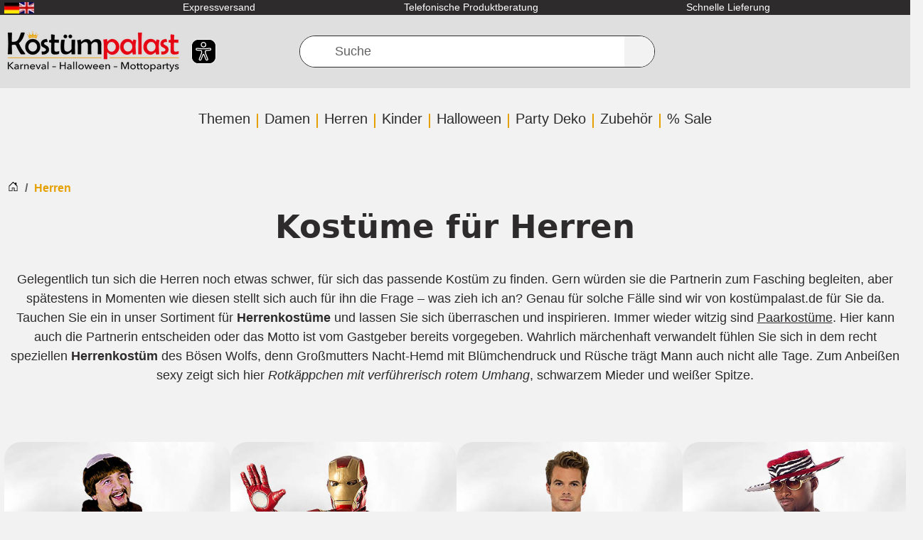

--- FILE ---
content_type: text/html; charset=UTF-8
request_url: https://www.kostuempalast.de/Herrenkostueme/?pgNr=3
body_size: 49413
content:
<!DOCTYPE html>
<html dir="ltr" lang="de" >
    <head>
                        <script src="https://beyond-cookiebanner.de/app.js?apiKey=c55c9fdb41854a93dd347c94ee759a535f5d3eaf67643af9&amp;domain=62e0d65" referrerpolicy="origin" defer></script><meta http-equiv="X-UA-Compatible" content="IE=edge"><meta name="viewport" id="Viewport" content="width=device-width, initial-scale=1, maximum-scale=1"><meta http-equiv="Content-Type" content="text/html; charset=UTF-8"><link rel="dns-prefetch" href="https://www.kostuempalast.de/"><link rel="preconnect" href="https://www.kostuempalast.de/"><link rel="preload" href="/out/kostuempalast-twig/src/fonts/Roboto-Regular.woff2?73f0a88bbca1bec19fb1303c689d04c6" as="font" crossorigin type="font/woff2"><link rel="preload" href="/out/kostuempalast-twig/src/fonts/oswald-latin-600-normal.woff2?009c6774d6b870532c82ac2bbdb0563b" as="font" crossorigin type="font/woff2"><link rel="preload" href="/out/kostuempalast-twig/src/css/styles.min.css?b2f9ab5ef7931b54f0d678e4c4b6cbab" as="style"><link rel="preload" href="/out/kostuempalast-twig/src/js/scripts.min.js?31165e1c793b9d99ce5a27d616474f94" as="script"><title>                                                                                
                Herrenkostüme in großer Auswahl » Kostümpalast
                
        | Seite 4    </title><meta name="ROBOTS" content="INDEX, FOLLOW"><meta name="description" content="Herrenkostüme bei Kostümpalast &amp;amp;#127917; Von Theater bis Karneval ✓ Expressversand ✓ Top-Qualität ✓ Große Vielfalt ✓ Finde dein perfektes Outfit!, Seite 4"><meta name="keywords" content="faschingskostüme, ausgefallen, männer, herren, karnevalkostüme, kostuempalast.de"><meta property="og:site_name" content="https://www.kostuempalast.de/"><meta property="og:title"
          content="Herrenkostüme in großer Auswahl » Kostümpalast | Seite 4"><meta property="og:description" content="Herrenkostüme bei Kostümpalast &amp;amp;#127917; Von Theater bis Karneval ✓ Expressversand ✓ Top-Qualität ✓ Große Vielfalt ✓ Finde dein perfektes Outfit!, Seite 4"><meta property="article:publisher"
          content="https://www.facebook.com/Kostuempalast"><meta property="article:author"
          content="https://www.facebook.com/Kostuempalast"><meta property="og:type" content="website"><meta property="og:url" content="https://www.kostuempalast.de/Herrenkostueme/?pgNr=3"><meta name="google-site-verification"
              content="Ob0DCiRTIszHGhPyTZVBzkqo_jdZ-UdOcxgCtELDmCw"><link rel="canonical" href="https://www.kostuempalast.de/Herrenkostueme/?pgNr=3"><link rel="alternate" hreflang="de" href="https://www.kostuempalast.de/Herrenkostueme/?pgNr=3" /><link rel="alternate" hreflang="en" href="https://www.kostuempalast.de/en/Men/?pgNr=3" /><link rel="alternate"
          hreflang="x-default"
          href="https://www.kostuempalast.de/en/Men/?pgNr=3" /><link rel="prev" href="https://www.kostuempalast.de/Herrenkostueme/?pgNr=2"><link rel="next" href="https://www.kostuempalast.de/Herrenkostueme/?pgNr=4"><link rel="apple-touch-icon-precomposed" href=""><link rel="apple-touch-icon-precomposed" sizes="72x72" href=""><link rel="apple-touch-icon-precomposed" sizes="144x144" href=""><!-- Shortcut Icons --><link rel="icon" href="https://www.kostuempalast.de/out/kostuempalast-twig/img/favicon.ico" type="image/x-icon"><link rel="icon" href="" sizes="16x16"><link rel="icon" href="" sizes="32x32"><link rel="icon" href=""><link rel="mask-icon" color="#ffffff" href=""><meta name="theme-color" content="#ffffff"><link rel="stylesheet" href="/out/kostuempalast-twig/src/css/styles.min.css?b2f9ab5ef7931b54f0d678e4c4b6cbab"><meta name="facebook-domain-verification"
          content="vjn1t6h64to58f5kwiefpa9my6wh5f" /><meta name="msvalidate.01" content="E20D9004F5CC931C9A41CB20494B634A" /><script type="text/javascript">
            var baseUrl = 'https://www.kostuempalast.de/';
        </script>
                    <!-- Google Tag Manager -->
<script
            type="text/javascript"
    >
    window.dataLayer = window.dataLayer || [];
</script>

    



<script  type="text/javascript" >
(function(w,d,s,l,i){w[l]=w[l]||[];w[l].push({'gtm.start': new Date().getTime(),event:'gtm.js'});var f=d.getElementsByTagName(s)[0], j=d.createElement(s),dl=l!='dataLayer'?'&l='+l:'';j.async=true;j.src='https://www.googletagmanager.com/gtm.js?id='+i+dl;f.parentNode.insertBefore(j,f);})(window,document,'script','dataLayer','GTM-5VJT7M5');
</script>
<!-- End - Google Tag Manager -->
<!-- Facebook Pixel Code -->
    <script
                type="text/javascript"
        >
    !function(f,b,e,v,n,t,s)
            {if(f.fbq)return;n=f.fbq=function(){n.callMethod?
            n.callMethod.apply(n,arguments):n.queue.push(arguments)};
            if(!f._fbq)f._fbq=n;n.push=n;n.loaded=!0;n.version='2.0';
            n.queue=[];t=b.createElement(e);t.async=!0;
            t.src=v;s=b.getElementsByTagName(e)[0];
            s.parentNode.insertBefore(t,s)}(window,document,'script',
        'https://connect.facebook.net/en_US/fbevents.js');
    fbq('init', '1451027752218188');


    
    fbq('track', 'PageView');
</script>

</head>
  <!-- OXID eShop Professional Edition, Shopping Cart System (c) OXID eSales AG 2003 - 2026 - https://www.oxid-esales.com -->


    <body class="cl-alist" >
<noscript>
        <iframe
                    src="//www.googletagmanager.com/ns.html?id=GTM-5VJT7M5"
                height="0" width="0" style="display:none;visibility:hidden">
    </iframe>
</noscript>
<noscript>
    <img height="1" width="1" src="https://www.facebook.com/tr?id=1451027752218188&ev=PageView&noscript=1"/>
</noscript>
        <a href="#main-content" class="visually-hidden visually-hidden-focusable">Zum Hauptinhalt springen</a>

                            <div class="d-none">
                <svg class="u-hidden" xmlns="http://www.w3.org/2000/svg">
    <symbol id="bag" viewBox="0 0 16 16">
        <path d="M0 1.5A.5.5 0 0 1 .5 1H2a.5.5 0 0 1 .485.379L2.89 3H14.5a.5.5 0 0 1 .491.592l-1.5 8A.5.5 0 0 1 13 12H4a.5.5 0 0 1-.491-.408L2.01 3.607 1.61 2H.5a.5.5 0 0 1-.5-.5zM3.102 4l1.313 7h8.17l1.313-7H3.102zM5 12a2 2 0 1 0 0 4 2 2 0 0 0 0-4zm7 0a2 2 0 1 0 0 4 2 2 0 0 0 0-4zm-7 1a1 1 0 1 1 0 2 1 1 0 0 1 0-2zm7 0a1 1 0 1 1 0 2 1 1 0 0 1 0-2z"></path>
    </symbol>
    <symbol id="bars" viewBox="0 0 16 16">
        <path fill-rule="evenodd" d="M2.5 11.5A.5.5 0 0 1 3 11h10a.5.5 0 0 1 0 1H3a.5.5 0 0 1-.5-.5zm0-4A.5.5 0 0 1 3 7h10a.5.5 0 0 1 0 1H3a.5.5 0 0 1-.5-.5zm0-4A.5.5 0 0 1 3 3h10a.5.5 0 0 1 0 1H3a.5.5 0 0 1-.5-.5z"></path>
    </symbol>
    <symbol id="box2-fill" viewBox="0 0 16 16">
        <path d="M3.75 0a1 1 0 0 0-.8.4L.1 4.2a.5.5 0 0 0-.1.3V15a1 1 0 0 0 1 1h14a1 1 0 0 0 1-1V4.5a.5.5 0 0 0-.1-.3L13.05.4a1 1 0 0 0-.8-.4h-8.5zM15 4.667V5H1v-.333L1.5 4h6V1h1v3h6l.5.667z"></path>
    </symbol>
    <symbol id="boxes-stacked" viewBox="0 0 16 16">
        <path d="M4.4 2.2c0-.7.6-1.3 1.3-1.3H7v2.2c0 .2.2.4.4.4h.9c.2 0 .4-.2.4-.4V.9H10c.7 0 1.3.6 1.3 1.3v3.6c0 .7-.6 1.3-1.3 1.3H5.8c-.8 0-1.4-.6-1.4-1.3V2.2zM2.7 8.9v2.2c0 .2.2.4.4.4H4c.2 0 .4-.2.4-.4V8.9h1.3c.7 0 1.3.6 1.3 1.3v3.6c0 .7-.6 1.3-1.3 1.3H1.3c-.7 0-1.3-.6-1.3-1.3v-3.6c0-.7.6-1.3 1.3-1.3h1.4zm8.9 0v2.2c0 .2.2.4.4.4h.9c.2 0 .4-.2.4-.4V8.9h1.3c.7 0 1.3.6 1.3 1.3v3.6c0 .7-.6 1.3-1.3 1.3h-4.4c-.7 0-1.3-.6-1.3-1.3v-3.6c0-.7.6-1.3 1.3-1.3h1.4z"></path>
    </symbol>
    <symbol id="check" viewBox="0 0 16 16">
        <path d="M10.97 4.97a.75.75 0 0 1 1.07 1.05l-3.99 4.99a.75.75 0 0 1-1.08.02L4.324 8.384a.75.75 0 1 1 1.06-1.06l2.094 2.093 3.473-4.425a.267.267 0 0 1 .02-.022z"></path>
    </symbol>
    <symbol id="down" viewBox="0 0 16 16">
        <path fill-rule="evenodd" d="M1.646 4.646a.5.5 0 0 1 .708 0L8 10.293l5.646-5.647a.5.5 0 0 1 .708.708l-6 6a.5.5 0 0 1-.708 0l-6-6a.5.5 0 0 1 0-.708z"></path>
    </symbol>
    <symbol id="download" viewBox="0 0 16 16">
        <path d="M.5 9.9a.5.5 0 0 1 .5.5v2.5a1 1 0 0 0 1 1h12a1 1 0 0 0 1-1v-2.5a.5.5 0 0 1 1 0v2.5a2 2 0 0 1-2 2H2a2 2 0 0 1-2-2v-2.5a.5.5 0 0 1 .5-.5z"></path><path d="M7.646 11.854a.5.5 0 0 0 .708 0l3-3a.5.5 0 0 0-.708-.708L8.5 10.293V1.5a.5.5 0 0 0-1 0v8.793L5.354 8.146a.5.5 0 1 0-.708.708l3 3z"></path>
    </symbol>
    <symbol id="eye-fill" viewBox="0 0 16 16">
        <path d="M10.5 8a2.5 2.5 0 1 1-5 0 2.5 2.5 0 0 1 5 0z"></path><path d="M0 8s3-5.5 8-5.5S16 8 16 8s-3 5.5-8 5.5S0 8 0 8zm8 3.5a3.5 3.5 0 1 0 0-7 3.5 3.5 0 0 0 0 7z"></path>
    </symbol>
    <symbol id="facebook" viewBox="0 0 16 16">
        <path d="M16 8.049c0-4.446-3.582-8.05-8-8.05C3.58 0-.002 3.603-.002 8.05c0 4.017 2.926 7.347 6.75 7.951v-5.625h-2.03V8.05H6.75V6.275c0-2.017 1.195-3.131 3.022-3.131.876 0 1.791.157 1.791.157v1.98h-1.009c-.993 0-1.303.621-1.303 1.258v1.51h2.218l-.354 2.326H9.25V16c3.824-.604 6.75-3.934 6.75-7.951z"></path>
    </symbol>
    <symbol id="gift" viewBox="0 0 16 16">
        <path d="M3 2.5a2.5 2.5 0 0 1 5 0 2.5 2.5 0 0 1 5 0v.006c0 .07 0 .27-.038.494H15a1 1 0 0 1 1 1v2a1 1 0 0 1-1 1v7.5a1.5 1.5 0 0 1-1.5 1.5h-11A1.5 1.5 0 0 1 1 14.5V7a1 1 0 0 1-1-1V4a1 1 0 0 1 1-1h2.038A2.968 2.968 0 0 1 3 2.506V2.5zm1.068.5H7v-.5a1.5 1.5 0 1 0-3 0c0 .085.002.274.045.43a.522.522 0 0 0 .023.07zM9 3h2.932a.56.56 0 0 0 .023-.07c.043-.156.045-.345.045-.43a1.5 1.5 0 0 0-3 0V3zM1 4v2h6V4H1zm8 0v2h6V4H9zm5 3H9v8h4.5a.5.5 0 0 0 .5-.5V7zm-7 8V7H2v7.5a.5.5 0 0 0 .5.5H7z"></path>
    </symbol>
    <symbol id="globe" viewBox="0 0 16 16">
        <path d="M0 8a8 8 0 1 1 16 0A8 8 0 0 1 0 8zm7.5-6.923c-.67.204-1.335.82-1.887 1.855A7.97 7.97 0 0 0 5.145 4H7.5V1.077zM4.09 4a9.267 9.267 0 0 1 .64-1.539 6.7 6.7 0 0 1 .597-.933A7.025 7.025 0 0 0 2.255 4H4.09zm-.582 3.5c.03-.877.138-1.718.312-2.5H1.674a6.958 6.958 0 0 0-.656 2.5h2.49zM4.847 5a12.5 12.5 0 0 0-.338 2.5H7.5V5H4.847zM8.5 5v2.5h2.99a12.495 12.495 0 0 0-.337-2.5H8.5zM4.51 8.5a12.5 12.5 0 0 0 .337 2.5H7.5V8.5H4.51zm3.99 0V11h2.653c.187-.765.306-1.608.338-2.5H8.5zM5.145 12c.138.386.295.744.468 1.068.552 1.035 1.218 1.65 1.887 1.855V12H5.145zm.182 2.472a6.696 6.696 0 0 1-.597-.933A9.268 9.268 0 0 1 4.09 12H2.255a7.024 7.024 0 0 0 3.072 2.472zM3.82 11a13.652 13.652 0 0 1-.312-2.5h-2.49c.062.89.291 1.733.656 2.5H3.82zm6.853 3.472A7.024 7.024 0 0 0 13.745 12H11.91a9.27 9.27 0 0 1-.64 1.539 6.688 6.688 0 0 1-.597.933zM8.5 12v2.923c.67-.204 1.335-.82 1.887-1.855.173-.324.33-.682.468-1.068H8.5zm3.68-1h2.146c.365-.767.594-1.61.656-2.5h-2.49a13.65 13.65 0 0 1-.312 2.5zm2.802-3.5a6.959 6.959 0 0 0-.656-2.5H12.18c.174.782.282 1.623.312 2.5h2.49zM11.27 2.461c.247.464.462.98.64 1.539h1.835a7.024 7.024 0 0 0-3.072-2.472c.218.284.418.598.597.933zM10.855 4a7.966 7.966 0 0 0-.468-1.068C9.835 1.897 9.17 1.282 8.5 1.077V4h2.355z"></path>
    </symbol>
    <symbol id="grid-fill" viewBox="0 0 16 16">
        <path d="M1 2.5A1.5 1.5 0 0 1 2.5 1h3A1.5 1.5 0 0 1 7 2.5v3A1.5 1.5 0 0 1 5.5 7h-3A1.5 1.5 0 0 1 1 5.5v-3zm8 0A1.5 1.5 0 0 1 10.5 1h3A1.5 1.5 0 0 1 15 2.5v3A1.5 1.5 0 0 1 13.5 7h-3A1.5 1.5 0 0 1 9 5.5v-3zm-8 8A1.5 1.5 0 0 1 2.5 9h3A1.5 1.5 0 0 1 7 10.5v3A1.5 1.5 0 0 1 5.5 15h-3A1.5 1.5 0 0 1 1 13.5v-3zm8 0A1.5 1.5 0 0 1 10.5 9h3a1.5 1.5 0 0 1 1.5 1.5v3a1.5 1.5 0 0 1-1.5 1.5h-3A1.5 1.5 0 0 1 9 13.5v-3z"></path>
    </symbol>
    <symbol id="hand-thumbs-up-fill" viewBox="0 0 16 16">
        <path d="M6.956 1.745C7.021.81 7.908.087 8.864.325l.261.066c.463.116.874.456 1.012.965.22.816.533 2.511.062 4.51a9.84 9.84 0 0 1 .443-.051c.713-.065 1.669-.072 2.516.21.518.173.994.681 1.2 1.273.184.532.16 1.162-.234 1.733.058.119.103.242.138.363.077.27.113.567.113.856 0 .289-.036.586-.113.856-.039.135-.09.273-.16.404.169.387.107.819-.003 1.148a3.163 3.163 0 0 1-.488.901c.054.152.076.312.076.465 0 .305-.089.625-.253.912C13.1 15.522 12.437 16 11.5 16H8c-.605 0-1.07-.081-1.466-.218a4.82 4.82 0 0 1-.97-.484l-.048-.03c-.504-.307-.999-.609-2.068-.722C2.682 14.464 2 13.846 2 13V9c0-.85.685-1.432 1.357-1.615.849-.232 1.574-.787 2.132-1.41.56-.627.914-1.28 1.039-1.639.199-.575.356-1.539.428-2.59z"></path>
    </symbol>
    <symbol id="headset" viewBox="0 0 16 16">
        <path d="M8 1a5 5 0 0 0-5 5v1h1a1 1 0 0 1 1 1v3a1 1 0 0 1-1 1H3a1 1 0 0 1-1-1V6a6 6 0 1 1 12 0v6a2.5 2.5 0 0 1-2.5 2.5H9.366a1 1 0 0 1-.866.5h-1a1 1 0 1 1 0-2h1a1 1 0 0 1 .866.5H11.5A1.5 1.5 0 0 0 13 12h-1a1 1 0 0 1-1-1V8a1 1 0 0 1 1-1h1V6a5 5 0 0 0-5-5z"></path>
    </symbol>
    <symbol id="heart-fill" viewBox="0 0 16 16">
        <path fill-rule="evenodd" d="M8 1.314C12.438-3.248 23.534 4.735 8 15-7.534 4.736 3.562-3.248 8 1.314z"></path>
    </symbol>
    <symbol id="house-door" viewBox="0 0 16 16">
        <path d="M8.354 1.146a.5.5 0 0 0-.708 0l-6 6A.5.5 0 0 0 1.5 7.5v7a.5.5 0 0 0 .5.5h4.5a.5.5 0 0 0 .5-.5v-4h2v4a.5.5 0 0 0 .5.5H14a.5.5 0 0 0 .5-.5v-7a.5.5 0 0 0-.146-.354L13 5.793V2.5a.5.5 0 0 0-.5-.5h-1a.5.5 0 0 0-.5.5v1.293L8.354 1.146zM2.5 14V7.707l5.5-5.5 5.5 5.5V14H10v-4a.5.5 0 0 0-.5-.5h-3a.5.5 0 0 0-.5.5v4H2.5z"></path>
    </symbol>
    <symbol id="instagram" viewBox="0 0 16 16">
        <path d="M8 0C5.829 0 5.556.01 4.703.048 3.85.088 3.269.222 2.76.42a3.917 3.917 0 0 0-1.417.923A3.927 3.927 0 0 0 .42 2.76C.222 3.268.087 3.85.048 4.7.01 5.555 0 5.827 0 8.001c0 2.172.01 2.444.048 3.297.04.852.174 1.433.372 1.942.205.526.478.972.923 1.417.444.445.89.719 1.416.923.51.198 1.09.333 1.942.372C5.555 15.99 5.827 16 8 16s2.444-.01 3.298-.048c.851-.04 1.434-.174 1.943-.372a3.916 3.916 0 0 0 1.416-.923c.445-.445.718-.891.923-1.417.197-.509.332-1.09.372-1.942C15.99 10.445 16 10.173 16 8s-.01-2.445-.048-3.299c-.04-.851-.175-1.433-.372-1.941a3.926 3.926 0 0 0-.923-1.417A3.911 3.911 0 0 0 13.24.42c-.51-.198-1.092-.333-1.943-.372C10.443.01 10.172 0 7.998 0h.003zm-.717 1.442h.718c2.136 0 2.389.007 3.232.046.78.035 1.204.166 1.486.275.373.145.64.319.92.599.28.28.453.546.598.92.11.281.24.705.275 1.485.039.843.047 1.096.047 3.231s-.008 2.389-.047 3.232c-.035.78-.166 1.203-.275 1.485a2.47 2.47 0 0 1-.599.919c-.28.28-.546.453-.92.598-.28.11-.704.24-1.485.276-.843.038-1.096.047-3.232.047s-2.39-.009-3.233-.047c-.78-.036-1.203-.166-1.485-.276a2.478 2.478 0 0 1-.92-.598 2.48 2.48 0 0 1-.6-.92c-.109-.281-.24-.705-.275-1.485-.038-.843-.046-1.096-.046-3.233 0-2.136.008-2.388.046-3.231.036-.78.166-1.204.276-1.486.145-.373.319-.64.599-.92.28-.28.546-.453.92-.598.282-.11.705-.24 1.485-.276.738-.034 1.024-.044 2.515-.045v.002zm4.988 1.328a.96.96 0 1 0 0 1.92.96.96 0 0 0 0-1.92zm-4.27 1.122a4.109 4.109 0 1 0 0 8.217 4.109 4.109 0 0 0 0-8.217zm0 1.441a2.667 2.667 0 1 1 0 5.334 2.667 2.667 0 0 1 0-5.334z"></path>
    </symbol>
    <symbol id="left" viewBox="0 0 16 16">
        <path fill-rule="evenodd" d="M11.354 1.646a.5.5 0 0 1 0 .708L5.707 8l5.647 5.646a.5.5 0 0 1-.708.708l-6-6a.5.5 0 0 1 0-.708l6-6a.5.5 0 0 1 .708 0z"></path>
    </symbol>
    <symbol id="list-ul" viewBox="0 0 16 16">
        <path fill-rule="evenodd" d="M5 11.5a.5.5 0 0 1 .5-.5h9a.5.5 0 0 1 0 1h-9a.5.5 0 0 1-.5-.5zm0-4a.5.5 0 0 1 .5-.5h9a.5.5 0 0 1 0 1h-9a.5.5 0 0 1-.5-.5zm0-4a.5.5 0 0 1 .5-.5h9a.5.5 0 0 1 0 1h-9a.5.5 0 0 1-.5-.5zm-3 1a1 1 0 1 0 0-2 1 1 0 0 0 0 2zm0 4a1 1 0 1 0 0-2 1 1 0 0 0 0 2zm0 4a1 1 0 1 0 0-2 1 1 0 0 0 0 2z"></path>
    </symbol>
    <symbol id="pencil" viewBox="0 0 16 16">
        <path d="M12.146.146a.5.5 0 0 1 .708 0l3 3a.5.5 0 0 1 0 .708l-10 10a.5.5 0 0 1-.168.11l-5 2a.5.5 0 0 1-.65-.65l2-5a.5.5 0 0 1 .11-.168l10-10zM11.207 2.5L13.5 4.793 14.793 3.5 12.5 1.207 11.207 2.5zm1.586 3L10.5 3.207 4 9.707V10h.5a.5.5 0 0 1 .5.5v.5h.5a.5.5 0 0 1 .5.5v.5h.293l6.5-6.5zm-9.761 5.175l-.106.106-1.528 3.821 3.821-1.528.106-.106A.5.5 0 0 1 5 12.5V12h-.5a.5.5 0 0 1-.5-.5V11h-.5a.5.5 0 0 1-.468-.325z"></path>
    </symbol>
    <symbol id="person" viewBox="0 0 16 16">
        <path d="M11 6a3 3 0 1 1-6 0 3 3 0 0 1 6 0z"></path><path fill-rule="evenodd" d="M0 8a8 8 0 1 1 16 0A8 8 0 0 1 0 8zm8-7a7 7 0 0 0-5.468 11.37C3.242 11.226 4.805 10 8 10s4.757 1.225 5.468 2.37A7 7 0 0 0 8 1z"></path>
    </symbol>
    <symbol id="right" viewBox="0 0 16 16">
        <path fill-rule="evenodd" d="M4.646 1.646a.5.5 0 0 1 .708 0l6 6a.5.5 0 0 1 0 .708l-6 6a.5.5 0 0 1-.708-.708L10.293 8 4.646 2.354a.5.5 0 0 1 0-.708z"></path>
    </symbol>
    <symbol id="rss" viewBox="0 0 16 16">
        <path d="M14 1a1 1 0 0 1 1 1v12a1 1 0 0 1-1 1H2a1 1 0 0 1-1-1V2a1 1 0 0 1 1-1h12zM2 0a2 2 0 0 0-2 2v12a2 2 0 0 0 2 2h12a2 2 0 0 0 2-2V2a2 2 0 0 0-2-2H2z"></path><path d="M5.5 12a1.5 1.5 0 1 1-3 0 1.5 1.5 0 0 1 3 0zm-3-8.5a1 1 0 0 1 1-1c5.523 0 10 4.477 10 10a1 1 0 1 1-2 0 8 8 0 0 0-8-8 1 1 0 0 1-1-1zm0 4a1 1 0 0 1 1-1 6 6 0 0 1 6 6 1 1 0 1 1-2 0 4 4 0 0 0-4-4 1 1 0 0 1-1-1z"></path>
    </symbol>
    <symbol id="search" viewBox="0 0 16 16">
        <path d="M11.742 10.344a6.5 6.5 0 1 0-1.397 1.398h-.001c.03.04.062.078.098.115l3.85 3.85a1 1 0 0 0 1.415-1.414l-3.85-3.85a1.007 1.007 0 0 0-.115-.1zM12 6.5a5.5 5.5 0 1 1-11 0 5.5 5.5 0 0 1 11 0z"></path>
    </symbol>
    <symbol id="shield-fill-check" viewBox="0 0 16 16">
        <path fill-rule="evenodd" d="M8 0c-.69 0-1.843.265-2.928.56-1.11.3-2.229.655-2.887.87a1.54 1.54 0 0 0-1.044 1.262c-.596 4.477.787 7.795 2.465 9.99a11.777 11.777 0 0 0 2.517 2.453c.386.273.744.482 1.048.625.28.132.581.24.829.24s.548-.108.829-.24a7.159 7.159 0 0 0 1.048-.625 11.775 11.775 0 0 0 2.517-2.453c1.678-2.195 3.061-5.513 2.465-9.99a1.541 1.541 0 0 0-1.044-1.263 62.467 62.467 0 0 0-2.887-.87C9.843.266 8.69 0 8 0zm2.146 5.146a.5.5 0 0 1 .708.708l-3 3a.5.5 0 0 1-.708 0l-1.5-1.5a.5.5 0 1 1 .708-.708L7.5 7.793l2.646-2.647z"></path>
    </symbol>
    <symbol id="sliders" viewBox="0 0 16 16">
        <path fill-rule="evenodd" d="M11.5 2a1.5 1.5 0 1 0 0 3 1.5 1.5 0 0 0 0-3zM9.05 3a2.5 2.5 0 0 1 4.9 0H16v1h-2.05a2.5 2.5 0 0 1-4.9 0H0V3h9.05zM4.5 7a1.5 1.5 0 1 0 0 3 1.5 1.5 0 0 0 0-3zM2.05 8a2.5 2.5 0 0 1 4.9 0H16v1H6.95a2.5 2.5 0 0 1-4.9 0H0V8h2.05zm9.45 4a1.5 1.5 0 1 0 0 3 1.5 1.5 0 0 0 0-3zm-2.45 1a2.5 2.5 0 0 1 4.9 0H16v1h-2.05a2.5 2.5 0 0 1-4.9 0H0v-1h9.05z"></path>
    </symbol>
    <symbol id="sort-alpha-down" viewBox="0 0 16 16">
        <path fill-rule="evenodd" d="M10.082 5.629L9.664 7H8.598l1.789-5.332h1.234L13.402 7h-1.12l-.419-1.371h-1.781zm1.57-.785L11 2.687h-.047l-.652 2.157h1.351z"></path><path d="M12.96 14H9.028v-.691l2.579-3.72v-.054H9.098v-.867h3.785v.691l-2.567 3.72v.054h2.645V14zM4.5 2.5a.5.5 0 0 0-1 0v9.793l-1.146-1.147a.5.5 0 0 0-.708.708l2 1.999.007.007a.497.497 0 0 0 .7-.006l2-2a.5.5 0 0 0-.707-.708L4.5 12.293V2.5z"></path>
    </symbol>
    <symbol id="sort-alpha-up" viewBox="0 0 16 16">
        <path fill-rule="evenodd" d="M10.082 5.629L9.664 7H8.598l1.789-5.332h1.234L13.402 7h-1.12l-.419-1.371h-1.781zm1.57-.785L11 2.687h-.047l-.652 2.157h1.351z"></path><path d="M12.96 14H9.028v-.691l2.579-3.72v-.054H9.098v-.867h3.785v.691l-2.567 3.72v.054h2.645V14zm-8.46-.5a.5.5 0 0 1-1 0V3.707L2.354 4.854a.5.5 0 1 1-.708-.708l2-1.999.007-.007a.498.498 0 0 1 .7.006l2 2a.5.5 0 1 1-.707.708L4.5 3.707V13.5z"></path>
    </symbol>
    <symbol id="sort-numeric-down" viewBox="0 0 16 16">
        <path d="M12.438 1.668V7H11.39V2.684h-.051l-1.211.859v-.969l1.262-.906h1.046z"></path><path fill-rule="evenodd" d="M11.36 14.098c-1.137 0-1.708-.657-1.762-1.278h1.004c.058.223.343.45.773.45.824 0 1.164-.829 1.133-1.856h-.059c-.148.39-.57.742-1.261.742-.91 0-1.72-.613-1.72-1.758 0-1.148.848-1.835 1.973-1.835 1.09 0 2.063.636 2.063 2.687 0 1.867-.723 2.848-2.145 2.848zm.062-2.735c.504 0 .933-.336.933-.972 0-.633-.398-1.008-.94-1.008-.52 0-.927.375-.927 1 0 .64.418.98.934.98z"></path><path d="M4.5 2.5a.5.5 0 0 0-1 0v9.793l-1.146-1.147a.5.5 0 0 0-.708.708l2 1.999.007.007a.497.497 0 0 0 .7-.006l2-2a.5.5 0 0 0-.707-.708L4.5 12.293V2.5z"></path>
    </symbol>
    <symbol id="sort-numeric-up" viewBox="0 0 16 16">
        <path d="M12.438 1.668V7H11.39V2.684h-.051l-1.211.859v-.969l1.262-.906h1.046z"></path><path fill-rule="evenodd" d="M11.36 14.098c-1.137 0-1.708-.657-1.762-1.278h1.004c.058.223.343.45.773.45.824 0 1.164-.829 1.133-1.856h-.059c-.148.39-.57.742-1.261.742-.91 0-1.72-.613-1.72-1.758 0-1.148.848-1.835 1.973-1.835 1.09 0 2.063.636 2.063 2.687 0 1.867-.723 2.848-2.145 2.848zm.062-2.735c.504 0 .933-.336.933-.972 0-.633-.398-1.008-.94-1.008-.52 0-.927.375-.927 1 0 .64.418.98.934.98z"></path><path d="M4.5 13.5a.5.5 0 0 1-1 0V3.707L2.354 4.854a.5.5 0 1 1-.708-.708l2-1.999.007-.007a.498.498 0 0 1 .7.006l2 2a.5.5 0 1 1-.707.708L4.5 3.707V13.5z"></path>
    </symbol>
    <symbol id="star-fill" viewBox="0 0 16 16">
        <path d="M3.612 15.443c-.386.198-.824-.149-.746-.592l.83-4.73L.173 6.765c-.329-.314-.158-.888.283-.95l4.898-.696L7.538.792c.197-.39.73-.39.927 0l2.184 4.327 4.898.696c.441.062.612.636.282.95l-3.522 3.356.83 4.73c.078.443-.36.79-.746.592L8 13.187l-4.389 2.256z"></path>
    </symbol>
    <symbol id="star-half-o" viewBox="0 0 16 16">
        <path d="M5.354 5.119L7.538.792A.516.516 0 0 1 8 .5c.183 0 .366.097.465.292l2.184 4.327 4.898.696A.537.537 0 0 1 16 6.32a.548.548 0 0 1-.17.445l-3.523 3.356.83 4.73c.078.443-.36.79-.746.592L8 13.187l-4.389 2.256a.52.52 0 0 1-.146.05c-.342.06-.668-.254-.6-.642l.83-4.73L.173 6.765a.55.55 0 0 1-.172-.403.58.58 0 0 1 .085-.302.513.513 0 0 1 .37-.245l4.898-.696zM8 12.027a.5.5 0 0 1 .232.056l3.686 1.894-.694-3.957a.565.565 0 0 1 .162-.505l2.907-2.77-4.052-.576a.525.525 0 0 1-.393-.288L8.001 2.223 8 2.226v9.8z"></path>
    </symbol>
    <symbol id="star-half" viewBox="0 0 16 16">
        <path d="M5.354 5.119L7.538.792A.516.516 0 0 1 8 .5c.183 0 .366.097.465.292l2.184 4.327 4.898.696A.537.537 0 0 1 16 6.32a.548.548 0 0 1-.17.445l-3.523 3.356.83 4.73c.078.443-.36.79-.746.592L8 13.187l-4.389 2.256a.52.52 0 0 1-.146.05c-.342.06-.668-.254-.6-.642l.83-4.73L.173 6.765a.55.55 0 0 1-.172-.403.58.58 0 0 1 .085-.302.513.513 0 0 1 .37-.245l4.898-.696zM8 12.027a.5.5 0 0 1 .232.056l3.686 1.894-.694-3.957a.565.565 0 0 1 .162-.505l2.907-2.77-4.052-.576a.525.525 0 0 1-.393-.288L8.001 2.223 8 2.226v9.8z"></path>
    </symbol>
    <symbol id="star" viewBox="0 0 16 16">
        <path d="M2.866 14.85c-.078.444.36.791.746.593l4.39-2.256 4.389 2.256c.386.198.824-.149.746-.592l-.83-4.73 3.522-3.356c.33-.314.16-.888-.282-.95l-4.898-.696L8.465.792a.513.513 0 0 0-.927 0L5.354 5.12l-4.898.696c-.441.062-.612.636-.283.95l3.523 3.356-.83 4.73zm4.905-2.767l-3.686 1.894.694-3.957a.565.565 0 0 0-.163-.505L1.71 6.745l4.052-.576a.525.525 0 0 0 .393-.288L8 2.223l1.847 3.658a.525.525 0 0 0 .393.288l4.052.575-2.906 2.77a.565.565 0 0 0-.163.506l.694 3.957-3.686-1.894a.503.503 0 0 0-.461 0z"></path>
    </symbol>
    <symbol id="sync" viewBox="0 0 16 16">
        <path d="M11.534 7h3.932a.25.25 0 0 1 .192.41l-1.966 2.36a.25.25 0 0 1-.384 0l-1.966-2.36a.25.25 0 0 1 .192-.41zm-11 2h3.932a.25.25 0 0 0 .192-.41L2.692 6.23a.25.25 0 0 0-.384 0L.342 8.59A.25.25 0 0 0 .534 9z"></path><path fill-rule="evenodd" d="M8 3c-1.552 0-2.94.707-3.857 1.818a.5.5 0 1 1-.771-.636A6.002 6.002 0 0 1 13.917 7H12.9A5.002 5.002 0 0 0 8 3zM3.1 9a5.002 5.002 0 0 0 8.757 2.182.5.5 0 1 1 .771.636A6.002 6.002 0 0 1 2.083 9H3.1z"></path>
    </symbol>
    <symbol id="tag" viewBox="0 0 16 16">
        <path d="M1.8 0h5.4c.6 0 1.2.2 1.6.7l6.4 6.4c.9.9.9 2.4 0 3.3l-4.9 4.9c-.9.9-2.4.9-3.3 0L.7 8.8c-.4-.4-.7-1-.7-1.6V1.7C.1.8.8 0 1.8 0zm2.3 5.2c.6 0 1.2-.5 1.2-1.2s-.5-1.1-1.2-1.1c-.6 0-1.1.5-1.1 1.2s.5 1.1 1.1 1.1z"></path>
    </symbol>
    <symbol id="three-dots-vertical" viewBox="0 0 16 16">
        <path d="M9.5 13a1.5 1.5 0 1 1-3 0 1.5 1.5 0 0 1 3 0zm0-5a1.5 1.5 0 1 1-3 0 1.5 1.5 0 0 1 3 0zm0-5a1.5 1.5 0 1 1-3 0 1.5 1.5 0 0 1 3 0z"></path>
    </symbol>
    <symbol id="times" viewBox="0 0 16 16">
        <path d="M4.646 4.646a.5.5 0 0 1 .708 0L8 7.293l2.646-2.647a.5.5 0 0 1 .708.708L8.707 8l2.647 2.646a.5.5 0 0 1-.708.708L8 8.707l-2.646 2.647a.5.5 0 0 1-.708-.708L7.293 8 4.646 5.354a.5.5 0 0 1 0-.708z"></path>
    </symbol>
    <symbol id="trash" viewBox="0 0 16 16">
        <path d="M5.5 5.5A.5.5 0 0 1 6 6v6a.5.5 0 0 1-1 0V6a.5.5 0 0 1 .5-.5zm2.5 0a.5.5 0 0 1 .5.5v6a.5.5 0 0 1-1 0V6a.5.5 0 0 1 .5-.5zm3 .5a.5.5 0 0 0-1 0v6a.5.5 0 0 0 1 0V6z"></path><path fill-rule="evenodd" d="M14.5 3a1 1 0 0 1-1 1H13v9a2 2 0 0 1-2 2H5a2 2 0 0 1-2-2V4h-.5a1 1 0 0 1-1-1V2a1 1 0 0 1 1-1H6a1 1 0 0 1 1-1h2a1 1 0 0 1 1 1h3.5a1 1 0 0 1 1 1v1zM4.118 4L4 4.059V13a1 1 0 0 0 1 1h6a1 1 0 0 0 1-1V4.059L11.882 4H4.118zM2.5 3V2h11v1h-11z"></path>
    </symbol>
    <symbol id="truck" viewBox="0 0 16 16">
        <path d="M9.2 1.6c.7 0 1.2.5 1.2 1.2V4h1.3c.4 0 .8.2 1.1.5l1.9 1.9c.3.3.5.7.5 1.1v2.9c.4 0 .8.4.8.8s-.4.8-.8.8h-.8c0 1.3-1.1 2.4-2.4 2.4-1.3 0-2.4-1.1-2.4-2.4H6.4c0 1.3-1.1 2.4-2.4 2.4-1.3 0-2.4-1.1-2.4-2.4h-.4C.5 12 0 11.5 0 10.8v-8c0-.7.5-1.2 1.2-1.2h8zm1.2 4V8h3.2v-.5l-1.9-1.9h-1.3zM4 10.8c-.7 0-1.2.5-1.2 1.2s.5 1.2 1.2 1.2 1.2-.5 1.2-1.2-.5-1.2-1.2-1.2zm8 2.4c.7 0 1.2-.5 1.2-1.2s-.5-1.2-1.2-1.2-1.2.5-1.2 1.2.5 1.2 1.2 1.2z"></path>
    </symbol>
    <symbol id="twitter" viewBox="0 0 16 16">
        <path d="M5.026 15c6.038 0 9.341-5.003 9.341-9.334 0-.14 0-.282-.006-.422A6.685 6.685 0 0 0 16 3.542a6.658 6.658 0 0 1-1.889.518 3.301 3.301 0 0 0 1.447-1.817 6.533 6.533 0 0 1-2.087.793A3.286 3.286 0 0 0 7.875 6.03a9.325 9.325 0 0 1-6.767-3.429 3.289 3.289 0 0 0 1.018 4.382A3.323 3.323 0 0 1 .64 6.575v.045a3.288 3.288 0 0 0 2.632 3.218 3.203 3.203 0 0 1-.865.115 3.23 3.23 0 0 1-.614-.057 3.283 3.283 0 0 0 3.067 2.277A6.588 6.588 0 0 1 .78 13.58a6.32 6.32 0 0 1-.78-.045A9.344 9.344 0 0 0 5.026 15z"></path>
    </symbol>
    <symbol id="up" viewBox="0 0 16 16">
        <path fill-rule="evenodd" d="M7.646 4.646a.5.5 0 0 1 .708 0l6 6a.5.5 0 0 1-.708.708L8 5.707l-5.646 5.647a.5.5 0 0 1-.708-.708l6-6z"></path>
    </symbol>
    <symbol id="weight-hanging" viewBox="0 0 16 16">
        <path d="M15.8 13.7l-2.2-9c-.1-.5-.5-.8-.9-.8h-1.9c.1-.3.2-.6.2-1C11 1.3 9.7 0 8 0S5 1.3 5 2.9c0 .3.1.7.2 1H3.4c-.4 0-.8.4-.9.8l-2.2 9c-.3 1 .4 2 1.4 2h12.8c.9 0 1.6-1 1.3-2zM8 3.9c-.5 0-1-.4-1-1s.5-1 1-1 1 .4 1 1-.4 1-1 1z"></path>
    </symbol>
    <symbol id="wordpress" viewBox="0 0 16 16">
        <path d="M12.633 7.653c0-.848-.305-1.435-.566-1.892l-.08-.13c-.317-.51-.594-.958-.594-1.48 0-.63.478-1.218 1.152-1.218.02 0 .039.002.058.003l.031.003A6.838 6.838 0 0 0 8 1.137 6.855 6.855 0 0 0 2.266 4.23c.16.005.313.009.442.009.717 0 1.828-.087 1.828-.087.37-.022.414.521.044.565 0 0-.371.044-.785.065l2.5 7.434 1.5-4.506-1.07-2.929c-.369-.022-.719-.065-.719-.065-.37-.022-.326-.588.043-.566 0 0 1.134.087 1.808.087.718 0 1.83-.087 1.83-.087.37-.022.413.522.043.566 0 0-.372.043-.785.065l2.48 7.377.684-2.287.054-.173c.27-.86.469-1.495.469-2.046zM1.137 8a6.864 6.864 0 0 0 3.868 6.176L1.73 5.206A6.837 6.837 0 0 0 1.137 8z"></path><path d="M6.061 14.583L8.121 8.6l2.109 5.78c.014.033.03.064.049.094a6.854 6.854 0 0 1-4.218.109zm7.96-9.876c.03.219.047.453.047.706 0 .696-.13 1.479-.522 2.458l-2.096 6.06a6.86 6.86 0 0 0 2.572-9.224z"></path><path fill-rule="evenodd" d="M0 8c0-4.411 3.589-8 8-8 4.41 0 8 3.589 8 8s-3.59 8-8 8c-4.411 0-8-3.589-8-8zm.367 0c0 4.209 3.424 7.633 7.633 7.633 4.208 0 7.632-3.424 7.632-7.633C15.632 3.79 12.208.367 8 .367 3.79.367.367 3.79.367 8z"></path>
    </symbol>
    <symbol id="youtube" viewBox="0 0 16 16">
        <path d="M8.051 1.999h.089c.822.003 4.987.033 6.11.335a2.01 2.01 0 0 1 1.415 1.42c.101.38.172.883.22 1.402l.01.104.022.26.008.104c.065.914.073 1.77.074 1.957v.075c-.001.194-.01 1.108-.082 2.06l-.008.105-.009.104c-.05.572-.124 1.14-.235 1.558a2.007 2.007 0 0 1-1.415 1.42c-1.16.312-5.569.334-6.18.335h-.142c-.309 0-1.587-.006-2.927-.052l-.17-.006-.087-.004-.171-.007-.171-.007c-1.11-.049-2.167-.128-2.654-.26a2.007 2.007 0 0 1-1.415-1.419c-.111-.417-.185-.986-.235-1.558L.09 9.82l-.008-.104A31.4 31.4 0 0 1 0 7.68v-.123c.002-.215.01-.958.064-1.778l.007-.103.003-.052.008-.104.022-.26.01-.104c.048-.519.119-1.023.22-1.402a2.007 2.007 0 0 1 1.415-1.42c.487-.13 1.544-.21 2.654-.26l.17-.007.172-.006.086-.003.171-.007A99.788 99.788 0 0 1 7.858 2h.193zM6.4 5.209v4.818l4.157-2.408L6.4 5.209z"></path>
    </symbol>
</svg>
            </div>
        
                                
        <header class="header">
        <div class="header-wrapper">
            <style>
.search-container { display: none; }
</style>
<div class="search-container">
    <div id="elastic-suggest-data" hidden style="display: none;" aria-hidden="true">{&quot;url&quot;:&quot;https:\/\/www.kostuempalast.de\/?cl=ith_oxelastic_suggester&amp;elastic_type=json&quot;,&quot;lang&quot;:{&quot;start&quot;:&quot;Tippe f\u00fcr die Suche...&quot;,&quot;noproduct&quot;:&quot;Leider keine Produkte gefunden.&quot;,&quot;error&quot;:&quot;Leider gab es einen Fehler.&quot;,&quot;more&quot;:&quot;Alle Produkte anzeigen&quot;,&quot;category&quot;:&quot;Kategorie&quot;}}</div>
<button type="button" class="search-close" aria-label="Suche schließen">Suche schließen</button>
<div class="search-loader" id="search-loader" role="status" aria-live="polite" aria-label="Laden"></div>
<div class="search-wrapper" id="search-suggest" role="region" aria-label="Suchergebnisse">

</div>

</div>
                            <div class="meta">
    <div class="container-xxl">
        <div class="meta-wrapper d-flex justify-content-between">
                                            <div class="language-select" role="group">
                                                                                                                                        <a class="dropdown-item active de" title="Deutsch" href="https://www.kostuempalast.de/Herrenkostueme/?pgNr=3" hreflang="de" role="menuitem" aria-label="Deutsch (aktuell)">
                            <img src="https://www.kostuempalast.de/out/kostuempalast-twig/img/lang/de.png" alt="Deutsch ">
                        </a>
                                                                                <a class="dropdown-item en" title="English" href="https://www.kostuempalast.de/en/Men/?pgNr=3" hreflang="en" role="menuitem" aria-label="English">
                            <img src="https://www.kostuempalast.de/out/kostuempalast-twig/img/lang/en.png" alt="English ">
                        </a>
                                    </div>
    
                        <div class="advantage align-self-center justify-content-evenly flex-grow-1 d-none d-sm-flex" role="list">
                <span class="d-flex align-items-baseline gap-2" role="listitem"><i class="fa-solid fa-truck-fast" aria-hidden="true"></i><span>Expressversand</span></span>
                <span class="d-flex align-items-baseline gap-2" role="listitem"><i class="fa-solid fa-headset" aria-hidden="true"></i><span>Telefonische Produktberatung</span></span>
                <span class="d-flex align-items-baseline gap-2" role="listitem"><i class="fa-regular fa-clock" aria-hidden="true"></i><span>Schnelle Lieferung</span></span>
            </div>
        </div>
    </div>
</div>
                        <div class="header-box position-relative">
                <div class="container-xxl">
                    <div class="header-container">
                                                    <a href="/"
   title="Kostuempalast.de"
   class="logo-link d-flex">
        <img src="https://www.kostuempalast.de/out/kostuempalast-twig/img/logo-black-small.png"
             alt="Kostuempalast.de"
             width="250"
             height="63"
             class="logo-img">
</a>
<a id="eyeAble_customToolOpenerID" href="#" title="Visuelle Assistenzsoftware öffnen. Mit der Tastatur erreichbar über ALT + 1">
                <svg id="mainIconSVGID" style="display: block; height: 35px !important; transform: translate(13px, 0px); width: 35px !important;" role="img" class="mainIconSVG" viewBox="0 0 389.9 389.6" preserveAspectRatio="none" eaarialangid="ariaSmallLogo" aria-label="Eye-Able Assistenzsoftware Logo"><defs><linearGradient id="A" x1="253.85" y1="63.7" x2="253.85" y2="480.49" gradientUnits="userSpaceOnUse"><stop offset="0" stop-color="#4f4f4e"></stop><stop offset=".26" stop-color="#313130"></stop><stop offset=".55" stop-color="#161616"></stop><stop offset=".8" stop-color="#060606"></stop><stop offset="1"></stop></linearGradient><linearGradient id="B" x1="214.9" y1="353.49" x2="286.3" y2="353.49" gradientTransform="matrix(0.16, 0.99, 0.99, -0.16, -138.47, -44.34)" xlink:href="#A"></linearGradient><linearGradient id="C" x1="135.26" y1="296.4" x2="365.84" y2="296.4" xlink:href="#A"></linearGradient></defs><path style="fill:#000000" d="M201.6 443.2h-33.4c-27.7 0-51.9-9.6-71.9-28.4a101.84 101.84 0 0 1-30.6-56.2 107.42 107.42 0 0 1-1.7-19v-52.7l.1-120.5c.1-26.7 9.5-50.3 28.1-70.1a101.58 101.58 0 0 1 55.6-30.7 104 104 0 0 1 20.9-1.9H339c25.9 0 48.8 8.3 68.1 24.6a102 102 0 0 1 34.5 58.2 100.5 100.5 0 0 1 2.1 20.8V340a99.13 99.13 0 0 1-11 46.3c-15.9 30.4-41 49.1-74.7 55.6a95.89 95.89 0 0 1-17.6 1.6h-87.8z" transform="translate(-59.2 -58.6)" fill="url(#A)"></path><path d="M279.9 10c24.4 0 46.2 7.6 64.8 23.4C362 48 372.9 66.6 377.6 88.8a93.42 93.42 0 0 1 2 19.7q0 86.4.1 172.7a94.41 94.41 0 0 1-10.4 44q-22.8 43.65-71.2 53a85.05 85.05 0 0 1-16.7 1.5H109.2c-26.4 0-49.3-9-68.4-27.1-15.5-14.6-25.1-32.5-29.1-53.5a99.85 99.85 0 0 1-1.6-18.1l.1-173.2c.1-25.7 9.2-48 26.7-66.7a96.5 96.5 0 0 1 52.9-29.2 102.64 102.64 0 0 1 20-1.8h96.9l73.2-.1h0m0-10H109.7a114.49 114.49 0 0 0-22 2 106.79 106.79 0 0 0-58.2 32.2C10.1 55 .2 79.7.1 107.7L0 228.2v52.7a109.41 109.41 0 0 0 1.8 20c4.4 23.2 15.1 43 32.1 58.9 20.9 19.7 46.3 29.8 75.3 29.8h172.3a99.15 99.15 0 0 0 18.6-1.6c35.3-6.8 61.6-26.3 78.2-58.2a103.74 103.74 0 0 0 11.6-48.6V108.5a103.33 103.33 0 0 0-2.2-21.8 106.53 106.53 0 0 0-36.2-61C331 8.6 307 0 279.9 0z" fill="#fff"></path><circle style="fill:#000000" cx="250.6" cy="146.4" r="35.7" transform="matrix(.160226 -.98708 .98708 .160226 6.75 311.71)" fill="url(#B)"></circle><path style="fill:#000000" d="M350.6,203.6l-75,6.7c-2.8.2-5.5.4-8.3.4H233.9a76.87,76.87,0,0,1-8.3-.4l-75-6.7a14.24,14.24,0,0,0-2.2,28.4l60.6,5.5a14.25,14.25,0,0,1,13,14.2v16.4a33.8,33.8,0,0,1-2.5,13l-34.5,88a14.3,14.3,0,0,0,26.1,11.7l33-80.1a7,7,0,0,1,13-.1l33,80.1A14.3,14.3,0,1,0,316.2,369l-34.5-87.9a36.61,36.61,0,0,1-2.5-13V251.7a14.18,14.18,0,0,1,13-14.2l60.6-5.5a14.24,14.24,0,0,0-2.2-28.4Z" transform="translate(-59.2 -58.6)" fill="url(#C)"></path><path d="M191.4 130.7c-23.693 0-42.9-19.207-42.9-42.9s19.207-42.9 42.9-42.9 42.9 19.207 42.9 42.9a42.89 42.89 0 0 1-42.9 42.9zm0-71.5c-13.69-.038-25.498 9.605-28.197 23.026a28.68 28.68 0 0 0 17.105 32.135c12.641 5.256 27.234.846 34.848-10.531A28.68 28.68 0 0 0 211.6 67.6a29.06 29.06 0 0 0-20.2-8.4zm52.5 278.6a21.46 21.46 0 0 1-19.5-12.6l-33.1-80.3-32.7 80.1a21.41 21.41 0 0 1-37.1 4.1 21.57 21.57 0 0 1-2.1-21.5l34.4-87.5a26.63 26.63 0 0 0 1.9-10.4v-16.4a7.09 7.09 0 0 0-6.5-7.1l-60.6-5.5c-11.791-.911-20.611-11.209-19.7-23s11.209-20.611 23-19.7l75.1 6.7a97.18 97.18 0 0 0 7.7.3h33.4a99.08 99.08 0 0 0 7.7-.3l75-6.7h.1c11.791-.911 22.089 7.909 23 19.7s-7.909 22.089-19.7 23l-60.5 5.5a7.09 7.09 0 0 0-6.5 7.1v16.4a28.29 28.29 0 0 0 2 10.4l34.5 87.9a21.36 21.36 0 0 1-1.8 20.2 22.06 22.06 0 0 1-18 9.6zm-52.5-107.1a14.11 14.11 0 0 1 13.1 8.8l33 80.1a7.62 7.62 0 0 0 3.9 3.6 7.13 7.13 0 0 0 9-9.6l-34.6-88.3a42.14 42.14 0 0 1-3-15.7v-16.4c-.054-11.101 8.438-20.376 19.5-21.3l60.6-5.5a7 7 0 0 0 4.9-2.4 6.61 6.61 0 0 0 1.7-5.2 7 7 0 0 0-7.6-6.6l-74.9 6.7a88.33 88.33 0 0 1-8.9.4h-33.4a87 87 0 0 1-8.9-.4l-75-6.7a7.12 7.12 0 0 0-1 14.2l60.7 5.5c11.062.924 19.554 10.199 19.5 21.3v16.4a42.14 42.14 0 0 1-3 15.7l-34.5 87.9a7.09 7.09 0 0 0 .3 7.3 7.19 7.19 0 0 0 6.6 3.2 7 7 0 0 0 5.9-4.3l32.9-79.9a14 14 0 0 1 13.2-8.8z" fill="#fff"></path></svg>
</a>
                                                            <form id="searchForm" class="search mx-auto" action="https://www.kostuempalast.de/index.php?" method="get" name="search" role="search" aria-label="Suche">
            
<input type="hidden" name="lang" value="0" />
            <input type="hidden" name="cl" value="search">

                            <div class="input-group">
                                            <button type="button" class="search-mobile-close" id="mobile-search-close" aria-label="Schließen"><i class="fa fa-close" aria-hidden="true"></i></button>
                                                                <label class="visually-hidden" for="searchParam">Suche</label>
                        <input class="form-control rounded-4 text-bg-dark" type="text" id="searchParam" name="searchparam" value="" placeholder="Suche" autocomplete="off" aria-label="Suche">
                    
                                            <button class="btn rounded-end-4 text-bg-light search-submit" type="submit" title="Suchen" aria-label="Suchen">
                            <i class="fa-solid fa-magnifying-glass" aria-hidden="true"></i>
                        </button>
                                    </div>
                    </form>
                                                        <div class="menu-dropdowns btn-group d-none d-lg-block" role="group" aria-label="Konto und Warenkorb">
                                                <button
        type="button"
        aria-label="Anmelden"
        aria-haspopup="true"
        class="btn"
        data-bs-toggle="dropdown"
        data-bs-auto-close="outside"
        data-href="https://www.kostuempalast.de/index.php?cl=account"
>
            <i class="fa fa-2x fa-circle-user" aria-hidden="true"></i>
    </button>
    <div class="dropdown-menu dropdown-menu-end dropdown-menu-arrow">
    <form class="px-3 py-2" name="login" action="https://www.kostuempalast.de/index.php?" method="post" style="width: 270px" aria-label="Anmelden">
                    
<input type="hidden" name="lang" value="0" />
            <input type="hidden" name="cnid" value="b3f306b7d504a4f27d0113888db40b49" />
<input type="hidden" name="actcontrol" value="alist" />

            <input type="hidden" name="fnc" value="login_noredirect">
            <input type="hidden" name="cl" value="alist">
                        <input type="hidden" name="pgNr" value="3">
            <input type="hidden" name="CustomError" value="loginBoxErrors">
            
            <div class="mb-3 form-floating">
                <input id="loginEmail" type="email" name="lgn_usr" autocomplete="email" class="btn-rounded-soft px-5 btn-light form-control borderless" placeholder="E-Mail" required aria-required="true">
                <label for="loginEmail">E-Mail</label>
            </div>

            <div class="mb-3 form-floating">
                <input id="loginPasword" type="password" name="lgn_pwd" autocomplete="current-password" class="btn-rounded-soft px-5 btn-light form-control borderless" placeholder="Passwort" required aria-required="true">
                <label for="loginPasword">Passwort</label>
            </div>
            <a class="small forgotPasswordOpener" href="https://www.kostuempalast.de/index.php?cl=forgotpwd" title="Passwort vergessen?" aria-label="Passwort vergessen?">Passwort vergessen?</a>

                            <div class="form-check mb-3">
                    <input type="checkbox" class="form-check-input" value="1" name="lgn_cook" id="remember" aria-describedby="remember_desc">
                    <label class="form-check-label" for="remember" id="remember_desc">
                        Passwort merken
                    </label>
                </div>
                    
        
                    <button type="submit" class="btn btn-secondary btn-rounded-soft" aria-label="Anmelden">Anmelden</button>

            <a class="btn btn-outline-secondary btn-rounded-soft" id="registerLink" href="https://www.kostuempalast.de/index.php?cl=register" title="Registrieren" aria-label="Registrieren">Registrieren</a>
        
            </form>
</div>

<a class="btn" href="https://www.kostuempalast.de/index.php?cl=account_noticelist" aria-label="Mein Merkzettel">
        <i class="fa fa-2x fa-star" aria-hidden="true"></i>
    </a>

                                                    <button type="button" id="mobile-nav-basket" class="btn btn-minibasket" data-bs-toggle="modal" data-bs-target="#basketModal" aria-label="Warenkorb - Anzahl der Artikel: 0 ">
                    <i class="fa-regular fa-cart-shopping" aria-hidden="true"></i>

            
            <span class="btn-text">
                Warenkorb
            </span>
            </button>

    </div>
                                            </div>
                </div>
            </div>
        </div>
                    <div class="container-xxl navigation-container" style="visibility: none;">
            <nav id="mainnav" class="navbar navbar-mega navbar-expand-lg p-0" aria-label="Hauptnavigation">
                                    <div class="navbar-collapse collapse align-items-start row" id="navbarSupportedContent">
                            <button type="button" id="navigation-close-button" aria-label="Schließen Navigation"><i class="fa fa-close" aria-hidden="true"></i><span class="visually-hidden-focusable">Schließen</span></button>
<ul id="navigation" class="sf-menu main-navigation" role="menubar" itemtype="http://schema.org/SiteNavigationElement" itemscope>
                
                
                <li role="menuitem"  class="has-tree root-item menuitem  " data-index="1"  >
                <a itemprop="url" class=" has-children main-menu-item" data-level="second" href="https://www.kostuempalast.de/Themen/" aria-label="Themen"><span itemprop="name">Themen</span></a>
                                     <span class="openSubcatMain" aria-hidden="true"></span>
                                                    <div class="subnavigation menu-child">
                        <div class="subnav-wrapper">
                            <ul class="second-level">
                                <li class="desktop-hide" role="menuitem"><a class="overview-link " href="https://www.kostuempalast.de/Themen/" aria-label="Übersicht Themen">Übersicht Themen</a></li>
                                                                                                                                                                                <li class=" ">
                                            <a itemprop="url" class=" " data-level="third" href="https://www.kostuempalast.de/Themen/Neuheiten/" aria-label="Neuheiten"><span itemprop="name">Neuheiten </span></a>
                                                                                            <span class="openSubcatPlaceholder" aria-hidden="true"></span>
                                                                                                                                </li>
                                                                                                                                                <li class=" ">
                                            <a itemprop="url" class=" " data-level="third" href="https://www.kostuempalast.de/Themen/Karneval/" aria-label="Karneval"><span itemprop="name">Karneval </span></a>
                                                                                            <span class="openSubcatPlaceholder" aria-hidden="true"></span>
                                                                                                                                </li>
                                                                                                                                                                                                                                                                                        <li class=" ">
                                            <a itemprop="url" class=" " data-level="third" href="https://www.kostuempalast.de/Themen/Ostern/" aria-label="Ostern"><span itemprop="name">Ostern </span></a>
                                                                                            <span class="openSubcatPlaceholder" aria-hidden="true"></span>
                                                                                                                                </li>
                                                                                                                                                <li class=" ">
                                            <a itemprop="url" class=" " data-level="third" href="https://www.kostuempalast.de/Halloween/" aria-label="Halloween"><span itemprop="name">Halloween </span></a>
                                                                                            <span class="openSubcatPlaceholder" aria-hidden="true"></span>
                                                                                                                                </li>
                                                                                                                                                <li class=" ">
                                            <a itemprop="url" class=" " data-level="third" href="https://www.kostuempalast.de/Themen/Weihnachten/" aria-label="Weihnachten"><span itemprop="name">Weihnachten </span></a>
                                                                                            <span class="openSubcatPlaceholder" aria-hidden="true"></span>
                                                                                                                                </li>
                                                                                                                                                <li class=" ">
                                            <a itemprop="url" class=" " data-level="third" href="https://www.kostuempalast.de/Themen/Mottoparty/Silvester-Kostueme/" aria-label="Silvester"><span itemprop="name">Silvester </span></a>
                                                                                            <span class="openSubcatPlaceholder" aria-hidden="true"></span>
                                                                                                                                </li>
                                                                                                                                                                                                                                                                                                            </ul>
                            <ul class="second-level">
                                                                                                                                                                                                                                                                                                                                                                                            <li class=" ">
                                            <a itemprop="url" class=" has-children" data-level="third" href="https://www.kostuempalast.de/Themen/Kino-TV/" aria-label="Kino & TV"><span itemprop="name">Kino & TV </span></a>
                                                                                            <span class="openSubcatMain" aria-hidden="true"></span>
                                                                                                                                        <ul class="third-level menu-child">
                                                    <li class="desktop-hide" role="menuitem"><a href="https://www.kostuempalast.de/Themen/Kino-TV/" class="overview-link" aria-label="Übersicht Kino & TV">Übersicht Kino & TV</a></li>
                                                                                                                                                                                                                                <li >
                                                                <a itemprop="url" class=" icon-angle-right" href="https://www.kostuempalast.de/Themen/Kino-TV/Anime/" aria-label="Anime"><span itemprop="name">Anime</span></a>
                                                            </li>
                                                                                                                                                                                                                                                                                        <li >
                                                                <a itemprop="url" class=" icon-angle-right" href="https://www.kostuempalast.de/Themen/Harry-Potter/" aria-label="Harry Potter"><span itemprop="name">Harry Potter</span></a>
                                                            </li>
                                                                                                                                                                                                                                                                                        <li >
                                                                <a itemprop="url" class=" icon-angle-right" href="https://www.kostuempalast.de/Themen/Kino-TV/Haus-des-Geldes/" aria-label="Haus des Geldes"><span itemprop="name">Haus des Geldes</span></a>
                                                            </li>
                                                                                                                                                                                                                                                                                        <li >
                                                                <a itemprop="url" class=" icon-angle-right" href="https://www.kostuempalast.de/Themen/Kino-TV/Kpop-Demon-Hunters/" aria-label="Kpop Demon Hunters"><span itemprop="name">Kpop Demon Hunters</span></a>
                                                            </li>
                                                                                                                                                                                                                                                                                        <li >
                                                                <a itemprop="url" class=" icon-angle-right" href="https://www.kostuempalast.de/Themen/Superhelden/" aria-label="Superhelden"><span itemprop="name">Superhelden</span></a>
                                                            </li>
                                                                                                                                                                                                                                                                                        <li >
                                                                <a itemprop="url" class=" icon-angle-right" href="https://www.kostuempalast.de/Themen/STAR-WARS/" aria-label="STAR WARS"><span itemprop="name">STAR WARS</span></a>
                                                            </li>
                                                                                                                                                                                                                                                                                        <li >
                                                                <a itemprop="url" class=" icon-angle-right" href="https://www.kostuempalast.de/Themen/STAR-TREK-Kostueme/" aria-label="STAR TREK  Kostüme"><span itemprop="name">STAR TREK  Kostüme</span></a>
                                                            </li>
                                                                                                                                                                                                                                                                                        <li >
                                                                <a itemprop="url" class=" icon-angle-right" href="https://www.kostuempalast.de/Themen/Kino-TV/Squid-Game/" aria-label="Squid Game"><span itemprop="name">Squid Game</span></a>
                                                            </li>
                                                                                                                                                                                                                                                                                        <li >
                                                                <a itemprop="url" class=" icon-angle-right" href="https://www.kostuempalast.de/Themen/Kino-TV/Wednesday/" aria-label="Wednesday"><span itemprop="name">Wednesday</span></a>
                                                            </li>
                                                                                                                                                                                                                                                                                        <li >
                                                                <a itemprop="url" class=" icon-angle-right" href="https://www.kostuempalast.de/Themen/Herr-der-Ringe/" aria-label="Herr der Ringe"><span itemprop="name">Herr der Ringe</span></a>
                                                            </li>
                                                                                                                                                                                                                                                                                                                                                                                                    <li role="menuitem"><a itemprop="url" href="https://www.kostuempalast.de/Themen/Kino-TV/" class="navigation--more" aria-label="Zeige alle Kino & TV"><span itemprop="name">Alle anzeigen</span></a></li>
                                                                                                                                                            </ul>
                                                                                    </li>
                                                                                                                                                                                                                                                                                                                                                                                                                                                                                                                                                                                            </ul>
                            <ul class="second-level">
                                                                                                            <li class=" ">
                                            <a itemprop="url" class=" has-children" data-level="third" href="https://www.kostuempalast.de/Themen/Mottoparty/" aria-label="Mottoparty"><span itemprop="name">Mottoparty </span></a>
                                                                                            <span class="openSubcatMain" aria-hidden="true"></span>
                                                                                                                                        <ul class="third-level menu-child">
                                                    <li class="desktop-hide" role="menuitem"><a href="https://www.kostuempalast.de/Themen/Mottoparty/" class="overview-link" aria-label="Übersicht Mottoparty">Übersicht Mottoparty</a></li>
                                                                                                                                                                                                                                <li >
                                                                <a itemprop="url" class=" icon-angle-right" href="https://www.kostuempalast.de/Themen/Mottoparty/Asterix-Obelix-Kostueme/" aria-label="Asterix & Obelix Kostüme"><span itemprop="name">Asterix & Obelix Kostüme</span></a>
                                                            </li>
                                                                                                                                                                                                                                                                                        <li >
                                                                <a itemprop="url" class=" icon-angle-right" href="https://www.kostuempalast.de/Themen/Mottoparty/Berufe-Uniformen/" aria-label="Berufe & Uniformen"><span itemprop="name">Berufe & Uniformen</span></a>
                                                            </li>
                                                                                                                                                                                                                                                                                        <li >
                                                                <a itemprop="url" class=" icon-angle-right" href="https://www.kostuempalast.de/Themen/Mottoparty/Black-White/" aria-label="Black & White"><span itemprop="name">Black & White</span></a>
                                                            </li>
                                                                                                                                                                                                                                                                                        <li >
                                                                <a itemprop="url" class=" icon-angle-right" href="https://www.kostuempalast.de/Themen/Mottoparty/Casino-Kostueme/" aria-label="Casino Kostüme"><span itemprop="name">Casino Kostüme</span></a>
                                                            </li>
                                                                                                                                                                                                                                                                                        <li >
                                                                <a itemprop="url" class=" icon-angle-right" href="https://www.kostuempalast.de/Themen/Mottoparty/Cowboy-Indianer/" aria-label="Cowboy & Indianer"><span itemprop="name">Cowboy & Indianer</span></a>
                                                            </li>
                                                                                                                                                                                                                                                                                        <li >
                                                                <a itemprop="url" class=" icon-angle-right" href="https://www.kostuempalast.de/Themen/Mottoparty/Schlager-Disco/" aria-label="Disco Kostüme"><span itemprop="name">Disco Kostüme</span></a>
                                                            </li>
                                                                                                                                                                                                                                                                                        <li >
                                                                <a itemprop="url" class=" icon-angle-right" href="https://www.kostuempalast.de/Themen/Mottoparty/Fabelwesen/" aria-label="Fabelwesen"><span itemprop="name">Fabelwesen</span></a>
                                                            </li>
                                                                                                                                                                                                                                                                                                                                                                                                                                                            <li >
                                                                <a itemprop="url" class=" icon-angle-right" href="https://www.kostuempalast.de/Themen/Mottoparty/Hawaii-Beachparty/" aria-label="Hawaii Beachparty"><span itemprop="name">Hawaii Beachparty</span></a>
                                                            </li>
                                                                                                                                                                                                                                                                                                                                                                                                                                                            <li >
                                                                <a itemprop="url" class=" icon-angle-right" href="https://www.kostuempalast.de/Themen/Mottoparty/Himmel-und-Hoelle/" aria-label="Himmel und Hölle"><span itemprop="name">Himmel und Hölle</span></a>
                                                            </li>
                                                                                                                                                                                                                                                                                        <li >
                                                                <a itemprop="url" class=" icon-angle-right" href="https://www.kostuempalast.de/Themen/Mottoparty/Junggesellenabschied/" aria-label="Junggesellenabschied"><span itemprop="name">Junggesellenabschied</span></a>
                                                            </li>
                                                                                                                                                                                                                                                                                                                                                                                                    <li role="menuitem"><a itemprop="url" href="https://www.kostuempalast.de/Themen/Mottoparty/" class="navigation--more" aria-label="Zeige alle Mottoparty"><span itemprop="name">Alle anzeigen</span></a></li>
                                                                                                                                                            </ul>
                                                                                    </li>
                                                                                                                                                                                                                                                                                                                                                                                                                                                                                                                                                                                                                                                                                                                                                                                                                                                                            </ul>
                            <ul class="second-level">
                                                                                                                                                                                                                                                                                                                        <li class=" ">
                                            <a itemprop="url" class=" has-children" data-level="third" href="https://www.kostuempalast.de/Themen/Zeitreise/" aria-label="Zeitreise"><span itemprop="name">Zeitreise </span></a>
                                                                                            <span class="openSubcatMain" aria-hidden="true"></span>
                                                                                                                                        <ul class="third-level menu-child">
                                                    <li class="desktop-hide" role="menuitem"><a href="https://www.kostuempalast.de/Themen/Zeitreise/" class="overview-link" aria-label="Übersicht Zeitreise">Übersicht Zeitreise</a></li>
                                                                                                                                                                                                                                <li >
                                                                <a itemprop="url" class=" icon-angle-right" href="https://www.kostuempalast.de/Themen/Mottoparty/Antike/" aria-label="Antike"><span itemprop="name">Antike</span></a>
                                                            </li>
                                                                                                                                                                                                                                                                                        <li >
                                                                <a itemprop="url" class=" icon-angle-right" href="https://www.kostuempalast.de/Themen/Mottoparty/Mittelalter/" aria-label="Mittelalter"><span itemprop="name">Mittelalter</span></a>
                                                            </li>
                                                                                                                                                                                                                                                                                        <li >
                                                                <a itemprop="url" class=" icon-angle-right" href="https://www.kostuempalast.de/Themen/Mottoparty/Barock-Kostueme/" aria-label="Barock Kostüme"><span itemprop="name">Barock Kostüme</span></a>
                                                            </li>
                                                                                                                                                                                                                                                                                        <li >
                                                                <a itemprop="url" class=" icon-angle-right" href="https://www.kostuempalast.de/Themen/Mottoparty/20er-Jahre/" aria-label="20er Jahre"><span itemprop="name">20er Jahre</span></a>
                                                            </li>
                                                                                                                                                                                                                                                                                        <li >
                                                                <a itemprop="url" class=" icon-angle-right" href="https://www.kostuempalast.de/Themen/Mottoparty/50er-60er-Mode/" aria-label="50er - 60er Mode"><span itemprop="name">50er - 60er Mode</span></a>
                                                            </li>
                                                                                                                                                                                                                                                                                        <li >
                                                                <a itemprop="url" class=" icon-angle-right" href="https://www.kostuempalast.de/Themen/Mottoparty/70er-Hippie-Party/" aria-label="70er Hippie Party"><span itemprop="name">70er Hippie Party</span></a>
                                                            </li>
                                                                                                                                                                                                                                                                                        <li >
                                                                <a itemprop="url" class=" icon-angle-right" href="https://www.kostuempalast.de/Themen/Mottoparty/80er-90er-Jahre/" aria-label="80er & 90er Jahre"><span itemprop="name">80er & 90er Jahre</span></a>
                                                            </li>
                                                                                                                                                                                                                </ul>
                                                                                    </li>
                                                                                                                                                                                                                                                                                                                                                                                                                                                                                                                                                                        <li class=" ">
                                            <a itemprop="url" class=" " data-level="third" href="https://www.kostuempalast.de/Themen/Geschenkgutschein/" aria-label="Geschenkgutschein"><span itemprop="name">Geschenkgutschein </span></a>
                                                                                            <span class="openSubcatPlaceholder" aria-hidden="true"></span>
                                                                                                                                </li>
                                                                                                                                                <li class=" last-child">
                                            <a itemprop="url" class=" " data-level="third" href="https://www.kostuempalast.de/Halloween/2-Wahl-Kostueme/" aria-label="2. Wahl Kostüme"><span itemprop="name">2. Wahl Kostüme </span></a>
                                                                                            <span class="openSubcatPlaceholder" aria-hidden="true"></span>
                                                                                                                                </li>
                                                                                                </ul>
                        </div>
                    </div>
                            </li>
            <li class="menu-sep"></li>
                      
                <li role="menuitem"  class="has-tree root-item menuitem  " data-index="2"  >
                <a itemprop="url" class=" has-children main-menu-item" data-level="second" href="https://www.kostuempalast.de/Damenkostueme/" aria-label="Damen"><span itemprop="name">Damen</span></a>
                                     <span class="openSubcatMain" aria-hidden="true"></span>
                                                    <div class="subnavigation menu-child">
                        <div class="subnav-wrapper">
                            <ul class="second-level">
                                <li class="desktop-hide" role="menuitem"><a class="overview-link " href="https://www.kostuempalast.de/Damenkostueme/" aria-label="Übersicht Damen">Übersicht Damen</a></li>
                                                                                                            <li class=" ">
                                            <a itemprop="url" class=" has-children" data-level="third" href="https://www.kostuempalast.de/Damenkostueme/Kostueme-fuer-Damen/" aria-label="Kostüme für Damen"><span itemprop="name">Kostüme für Damen </span></a>
                                                                                            <span class="openSubcatMain" aria-hidden="true"></span>
                                                                                                                                        <ul class="third-level menu-child">
                                                    <li class="desktop-hide" role="menuitem"><a href="https://www.kostuempalast.de/Damenkostueme/Kostueme-fuer-Damen/" class="overview-link" aria-label="Übersicht Kostüme für Damen">Übersicht Kostüme für Damen</a></li>
                                                                                                                                                                                                                                <li >
                                                                <a itemprop="url" class=" icon-angle-right" href="https://www.kostuempalast.de/Damenkostueme/Kostueme-fuer-Damen/Faschingskostueme-Damen/" aria-label="Faschingskostüme Damen"><span itemprop="name">Faschingskostüme Damen</span></a>
                                                            </li>
                                                                                                                                                                                                                                                                                        <li >
                                                                <a itemprop="url" class=" icon-angle-right" href="https://www.kostuempalast.de/Damenkostueme/Kostueme-fuer-Damen/Sexy-Karnevalskostueme/" aria-label="Sexy Karnevalskostüme"><span itemprop="name">Sexy Karnevalskostüme</span></a>
                                                            </li>
                                                                                                                                                                                                                                                                                        <li >
                                                                <a itemprop="url" class=" icon-angle-right" href="https://www.kostuempalast.de/Damenkostueme/Kostueme-fuer-Damen/Theater-Kostueme/" aria-label="Theater Kostüme"><span itemprop="name">Theater Kostüme</span></a>
                                                            </li>
                                                                                                                                                                                                                                                                                        <li >
                                                                <a itemprop="url" class=" icon-angle-right" href="https://www.kostuempalast.de/Damenkostueme/Kostueme-fuer-Damen/Faschingskostueme-XXL/" aria-label="Faschingskostüme XXL"><span itemprop="name">Faschingskostüme XXL</span></a>
                                                            </li>
                                                                                                                                                                                                                                                                                        <li >
                                                                <a itemprop="url" class=" icon-angle-right" href="https://www.kostuempalast.de/Damenkostueme/Kostueme-fuer-Damen/Partnerkostueme/" aria-label="Partnerkostüme"><span itemprop="name">Partnerkostüme</span></a>
                                                            </li>
                                                                                                                                                                                                                </ul>
                                                                                    </li>
                                                                                                                                                                                                                                                                                                                                                            <li class=" ">
                                            <a itemprop="url" class=" has-children" data-level="third" href="https://www.kostuempalast.de/Damenkostueme/Zeitreise-Damen/" aria-label="Zeitreise Damen"><span itemprop="name">Zeitreise Damen </span></a>
                                                                                            <span class="openSubcatMain" aria-hidden="true"></span>
                                                                                                                                        <ul class="third-level menu-child">
                                                    <li class="desktop-hide" role="menuitem"><a href="https://www.kostuempalast.de/Damenkostueme/Zeitreise-Damen/" class="overview-link" aria-label="Übersicht Zeitreise Damen">Übersicht Zeitreise Damen</a></li>
                                                                                                                                                                                                                                <li >
                                                                <a itemprop="url" class=" icon-angle-right" href="https://www.kostuempalast.de/Damenkostueme/Zeitreise-Damen/20er-Jahre-Kleider/" aria-label="20er Jahre Kleider"><span itemprop="name">20er Jahre Kleider</span></a>
                                                            </li>
                                                                                                                                                                                                                                                                                        <li >
                                                                <a itemprop="url" class=" icon-angle-right" href="https://www.kostuempalast.de/Damenkostueme/Zeitreise-Damen/50er-60er-Jahre-Kleider/" aria-label="50er 60er Jahre Kleider"><span itemprop="name">50er 60er Jahre Kleider</span></a>
                                                            </li>
                                                                                                                                                                                                                                                                                        <li >
                                                                <a itemprop="url" class=" icon-angle-right" href="https://www.kostuempalast.de/Damenkostueme/Zeitreise-Damen/60er-70er-Hippie-Kostueme/" aria-label="60er 70er Hippie Kostüme"><span itemprop="name">60er 70er Hippie Kostüme</span></a>
                                                            </li>
                                                                                                                                                                                                                                                                                        <li >
                                                                <a itemprop="url" class=" icon-angle-right" href="https://www.kostuempalast.de/Damenkostueme/Zeitreise-Damen/70er-Disco-Schlager/" aria-label="70er Disco & Schlager"><span itemprop="name">70er Disco & Schlager</span></a>
                                                            </li>
                                                                                                                                                                                                                                                                                        <li >
                                                                <a itemprop="url" class=" icon-angle-right" href="https://www.kostuempalast.de/Damenkostueme/Zeitreise-Damen/80er-90er-Jahre/" aria-label="80er 90er Jahre"><span itemprop="name">80er 90er Jahre</span></a>
                                                            </li>
                                                                                                                                                                                                                                                                                        <li >
                                                                <a itemprop="url" class=" icon-angle-right" href="https://www.kostuempalast.de/Damenkostueme/Zeitreise-Damen/Historische-Kostueme-Antike/" aria-label="Historische Kostüme Antike"><span itemprop="name">Historische Kostüme Antike</span></a>
                                                            </li>
                                                                                                                                                                                                                                                                                        <li >
                                                                <a itemprop="url" class=" icon-angle-right" href="https://www.kostuempalast.de/Damenkostueme/Zeitreise-Damen/Mittelalterkleider/" aria-label="Mittelalterkleider"><span itemprop="name">Mittelalterkleider</span></a>
                                                            </li>
                                                                                                                                                                                                                                                                                        <li >
                                                                <a itemprop="url" class=" icon-angle-right" href="https://www.kostuempalast.de/Damenkostueme/Zeitreise-Damen/Barockkleider/" aria-label="Barockkleider"><span itemprop="name">Barockkleider</span></a>
                                                            </li>
                                                                                                                                                                                                                </ul>
                                                                                    </li>
                                                                                                                                                                                                                                                                                                            </ul>
                            <ul class="second-level">
                                                                                                                                                                                <li class=" ">
                                            <a itemprop="url" class=" has-children" data-level="third" href="https://www.kostuempalast.de/Damenkostueme/Klassische-Kostueme-Damen/" aria-label="Klassische Kostüme Damen"><span itemprop="name">Klassische Kostüme Damen </span></a>
                                                                                            <span class="openSubcatMain" aria-hidden="true"></span>
                                                                                                                                        <ul class="third-level menu-child">
                                                    <li class="desktop-hide" role="menuitem"><a href="https://www.kostuempalast.de/Damenkostueme/Klassische-Kostueme-Damen/" class="overview-link" aria-label="Übersicht Klassische Kostüme Damen">Übersicht Klassische Kostüme Damen</a></li>
                                                                                                                                                                                                                                <li >
                                                                <a itemprop="url" class=" icon-angle-right" href="https://www.kostuempalast.de/Damenkostueme/Klassische-Kostueme-Damen/Bienenkostueme/" aria-label="Bienenkostüme"><span itemprop="name">Bienenkostüme</span></a>
                                                            </li>
                                                                                                                                                                                                                                                                                        <li >
                                                                <a itemprop="url" class=" icon-angle-right" href="https://www.kostuempalast.de/Damenkostueme/Klassische-Kostueme-Damen/Elfen/" aria-label="Elfen"><span itemprop="name">Elfen</span></a>
                                                            </li>
                                                                                                                                                                                                                                                                                        <li >
                                                                <a itemprop="url" class=" icon-angle-right" href="https://www.kostuempalast.de/Damenkostueme/Klassische-Kostueme-Damen/Feen/" aria-label="Feen"><span itemprop="name">Feen</span></a>
                                                            </li>
                                                                                                                                                                                                                                                                                        <li >
                                                                <a itemprop="url" class=" icon-angle-right" href="https://www.kostuempalast.de/Damenkostueme/Klassische-Kostueme-Damen/Koenigin-Prinzessin-Kostueme/" aria-label="Königin & Prinzessin Kostüme"><span itemprop="name">Königin & Prinzessin Kostüme</span></a>
                                                            </li>
                                                                                                                                                                                                                                                                                        <li >
                                                                <a itemprop="url" class=" icon-angle-right" href="https://www.kostuempalast.de/Damenkostueme/Klassische-Kostueme-Damen/Nonnenkostueme/" aria-label="Nonnenkostüme"><span itemprop="name">Nonnenkostüme</span></a>
                                                            </li>
                                                                                                                                                                                                                                                                                        <li >
                                                                <a itemprop="url" class=" icon-angle-right" href="https://www.kostuempalast.de/Damenkostueme/Klassische-Kostueme-Damen/Piratenkostuem-Damen/" aria-label="Piratenkostüm Damen"><span itemprop="name">Piratenkostüm Damen</span></a>
                                                            </li>
                                                                                                                                                                                                                                                                                        <li >
                                                                <a itemprop="url" class=" icon-angle-right" href="https://www.kostuempalast.de/Damenkostueme/Klassische-Kostueme-Damen/Schmetterlinge/" aria-label="Schmetterlinge"><span itemprop="name">Schmetterlinge</span></a>
                                                            </li>
                                                                                                                                                                                                                                                                                        <li >
                                                                <a itemprop="url" class=" icon-angle-right" href="https://www.kostuempalast.de/Damenkostueme/Klassische-Kostueme-Damen/Superhelden-Kostuem-Damen/" aria-label="Superhelden Kostüm Damen"><span itemprop="name">Superhelden Kostüm Damen</span></a>
                                                            </li>
                                                                                                                                                                                                                </ul>
                                                                                    </li>
                                                                                                                                                <li class=" ">
                                            <a itemprop="url" class=" has-children" data-level="third" href="https://www.kostuempalast.de/Damenkostueme/Lizenzkostueme-Damen/" aria-label="Lizenzkostüme Damen"><span itemprop="name">Lizenzkostüme Damen </span></a>
                                                                                            <span class="openSubcatMain" aria-hidden="true"></span>
                                                                                                                                        <ul class="third-level menu-child">
                                                    <li class="desktop-hide" role="menuitem"><a href="https://www.kostuempalast.de/Damenkostueme/Lizenzkostueme-Damen/" class="overview-link" aria-label="Übersicht Lizenzkostüme Damen">Übersicht Lizenzkostüme Damen</a></li>
                                                                                                                                                                                                                                <li >
                                                                <a itemprop="url" class=" icon-angle-right" href="https://www.kostuempalast.de/Damenkostueme/Lizenzkostueme-Damen/Wednesday/" aria-label="Wednesday"><span itemprop="name">Wednesday</span></a>
                                                            </li>
                                                                                                                                                                                                                                                                                        <li >
                                                                <a itemprop="url" class=" icon-angle-right" href="https://www.kostuempalast.de/Damenkostueme/Lizenzkostueme-Damen/STAR-WARS-Damenkostueme/" aria-label="STAR WARS Damenkostüme"><span itemprop="name">STAR WARS Damenkostüme</span></a>
                                                            </li>
                                                                                                                                                                                                                                                                                        <li >
                                                                <a itemprop="url" class=" icon-angle-right" href="https://www.kostuempalast.de/Damenkostueme/Lizenzkostueme-Damen/STAR-TREK-Damenkostueme/" aria-label="STAR TREK Damenkostüme"><span itemprop="name">STAR TREK Damenkostüme</span></a>
                                                            </li>
                                                                                                                                                                                                                                                                                        <li >
                                                                <a itemprop="url" class=" icon-angle-right" href="https://www.kostuempalast.de/Damenkostueme/Lizenzkostueme-Damen/Harry-Potter-Damen/" aria-label="Harry Potter Damen"><span itemprop="name">Harry Potter Damen</span></a>
                                                            </li>
                                                                                                                                                                                                                </ul>
                                                                                    </li>
                                                                                                                                                                                                                                                                                                                                                                                                                                                    </ul>
                            <ul class="second-level">
                                                                                                                                                                                                                                                                                                                                                                                                                                                                <li class=" ">
                                            <a itemprop="url" class=" has-children" data-level="third" href="https://www.kostuempalast.de/Damenkostueme/Mottoparty-Ideen/" aria-label="Mottoparty Ideen"><span itemprop="name">Mottoparty Ideen </span></a>
                                                                                            <span class="openSubcatMain" aria-hidden="true"></span>
                                                                                                                                        <ul class="third-level menu-child">
                                                    <li class="desktop-hide" role="menuitem"><a href="https://www.kostuempalast.de/Damenkostueme/Mottoparty-Ideen/" class="overview-link" aria-label="Übersicht Mottoparty Ideen">Übersicht Mottoparty Ideen</a></li>
                                                                                                                                                                                                                                <li >
                                                                <a itemprop="url" class=" icon-angle-right" href="https://www.kostuempalast.de/Damenkostueme/Mottoparty-Ideen/Berufe/" aria-label="Berufe"><span itemprop="name">Berufe</span></a>
                                                            </li>
                                                                                                                                                                                                                                                                                        <li >
                                                                <a itemprop="url" class=" icon-angle-right" href="https://www.kostuempalast.de/Damenkostueme/Mottoparty-Ideen/Cocktail-Kostueme/" aria-label="Cocktail Kostüme"><span itemprop="name">Cocktail Kostüme</span></a>
                                                            </li>
                                                                                                                                                                                                                                                                                        <li >
                                                                <a itemprop="url" class=" icon-angle-right" href="https://www.kostuempalast.de/Damenkostueme/Mottoparty-Ideen/Casino-Party/" aria-label="Casino Party"><span itemprop="name">Casino Party</span></a>
                                                            </li>
                                                                                                                                                                                                                                                                                        <li >
                                                                <a itemprop="url" class=" icon-angle-right" href="https://www.kostuempalast.de/Damenkostueme/Mottoparty-Ideen/Clown-Kostuem-Damen/" aria-label="Clown Kostüm Damen"><span itemprop="name">Clown Kostüm Damen</span></a>
                                                            </li>
                                                                                                                                                                                                                                                                                        <li >
                                                                <a itemprop="url" class=" icon-angle-right" href="https://www.kostuempalast.de/Damenkostueme/Engel-Teufel-Kostuem/" aria-label="Engel & Teufel Kostüm Damen"><span itemprop="name">Engel & Teufel Kostüm Damen</span></a>
                                                            </li>
                                                                                                                                                                                                                                                                                        <li >
                                                                <a itemprop="url" class=" icon-angle-right" href="https://www.kostuempalast.de/Damenkostueme/Kostueme-fuer-Damen/Fabelwesen/" aria-label="Fabelwesen"><span itemprop="name">Fabelwesen</span></a>
                                                            </li>
                                                                                                                                                                                                                                                                                        <li >
                                                                <a itemprop="url" class=" icon-angle-right" href="https://www.kostuempalast.de/Damenkostueme/Mottoparty-Ideen/Filmstars-Comic-Spiele-Kostueme/" aria-label="Filmstars, Comic & Spiele Kostüme"><span itemprop="name">Filmstars, Comic & Spiele Kostüme</span></a>
                                                            </li>
                                                                                                                                                                                                                                                                                        <li >
                                                                <a itemprop="url" class=" icon-angle-right" href="https://www.kostuempalast.de/Damenkostueme/Mottoparty-Ideen/Ganzkoerperkostuem/" aria-label="Ganzkörperkostüm"><span itemprop="name">Ganzkörperkostüm</span></a>
                                                            </li>
                                                                                                                                                                                                                                                                                        <li >
                                                                <a itemprop="url" class=" icon-angle-right" href="https://www.kostuempalast.de/Damenkostueme/Mottoparty-Ideen/Hawaii-Poolparty-Kostueme/" aria-label="Hawaii & Poolparty Kostüme"><span itemprop="name">Hawaii & Poolparty Kostüme</span></a>
                                                            </li>
                                                                                                                                                                                                                                                                                        <li >
                                                                <a itemprop="url" class=" icon-angle-right" href="https://www.kostuempalast.de/Damenkostueme/Mottoparty-Ideen/Hexen-Party/" aria-label="Hexen Party"><span itemprop="name">Hexen Party</span></a>
                                                            </li>
                                                                                                                                                                                                                                                                                        <li >
                                                                <a itemprop="url" class=" icon-angle-right" href="https://www.kostuempalast.de/Damenkostueme/Mottoparty-Ideen/Indianerin-Kostuem-Cowgirl/" aria-label="Indianerin Kostüm & Cowgirl"><span itemprop="name">Indianerin Kostüm & Cowgirl</span></a>
                                                            </li>
                                                                                                                                                                                                                                                                                        <li >
                                                                <a itemprop="url" class=" icon-angle-right" href="https://www.kostuempalast.de/Damenkostueme/Mottoparty-Ideen/Maerchenkostueme/" aria-label="Märchenkostüme"><span itemprop="name">Märchenkostüme</span></a>
                                                            </li>
                                                                                                                                                                                                                                                                                        <li >
                                                                <a itemprop="url" class=" icon-angle-right" href="https://www.kostuempalast.de/Damenkostueme/Mottoparty-Ideen/Obst-Gemuesekostueme/" aria-label="Obst & Gemüsekostüme"><span itemprop="name">Obst & Gemüsekostüme</span></a>
                                                            </li>
                                                                                                                                                                                                                                                                                        <li >
                                                                <a itemprop="url" class=" icon-angle-right" href="https://www.kostuempalast.de/Damenkostueme/Mottoparty-Ideen/Orientalische-Kostueme/" aria-label="Orientalische Kostüme"><span itemprop="name">Orientalische Kostüme</span></a>
                                                            </li>
                                                                                                                                                                                                                                                                                        <li >
                                                                <a itemprop="url" class=" icon-angle-right" href="https://www.kostuempalast.de/Damenkostueme/Mottoparty-Ideen/Regenbogen-Kostuem/" aria-label="Regenbogen Kostüm"><span itemprop="name">Regenbogen Kostüm</span></a>
                                                            </li>
                                                                                                                                                                                                                                                                                                                                                                                                    <li role="menuitem"><a itemprop="url" href="https://www.kostuempalast.de/Damenkostueme/Mottoparty-Ideen/" class="navigation--more" aria-label="Zeige alle Mottoparty Ideen"><span itemprop="name">Alle anzeigen</span></a></li>
                                                                                                                                                            </ul>
                                                                                    </li>
                                                                                                                                                                                                                                        </ul>
                            <ul class="second-level">
                                                                                                                                                                                                                                                                                                                        <li class=" ">
                                            <a itemprop="url" class=" has-children" data-level="third" href="https://www.kostuempalast.de/Damenkostueme/Trends-Kostuemideen/" aria-label="Trends & Kostümideen"><span itemprop="name">Trends & Kostümideen </span></a>
                                                                                            <span class="openSubcatMain" aria-hidden="true"></span>
                                                                                                                                        <ul class="third-level menu-child">
                                                    <li class="desktop-hide" role="menuitem"><a href="https://www.kostuempalast.de/Damenkostueme/Trends-Kostuemideen/" class="overview-link" aria-label="Übersicht Trends & Kostümideen">Übersicht Trends & Kostümideen</a></li>
                                                                                                                                                                                                                                <li >
                                                                <a itemprop="url" class=" icon-angle-right" href="https://www.kostuempalast.de/Damenkostueme/Trends-Kostuemideen/Steampunk-Damen/" aria-label="Steampunk Damen"><span itemprop="name">Steampunk Damen</span></a>
                                                            </li>
                                                                                                                                                                                                                                                                                        <li >
                                                                <a itemprop="url" class=" icon-angle-right" href="https://www.kostuempalast.de/Damenkostueme/Trends-Kostuemideen/USA-Kostueme-Nationen/" aria-label="USA Kostüme & Nationen"><span itemprop="name">USA Kostüme & Nationen</span></a>
                                                            </li>
                                                                                                                                                                                                                                                                                        <li >
                                                                <a itemprop="url" class=" icon-angle-right" href="https://www.kostuempalast.de/Damenkostueme/Trends-Kostuemideen/Day-of-the-Dead-Kostueme/" aria-label="Day of the Dead Kostüme"><span itemprop="name">Day of the Dead Kostüme</span></a>
                                                            </li>
                                                                                                                                                                                                                </ul>
                                                                                    </li>
                                                                                                                                                                                                                                                                                        <li class=" ">
                                            <a itemprop="url" class=" has-children" data-level="third" href="https://www.kostuempalast.de/Damenkostueme/Kostuemzubehoer-Damen/" aria-label="Kostümzubehör Damen"><span itemprop="name">Kostümzubehör Damen </span></a>
                                                                                            <span class="openSubcatMain" aria-hidden="true"></span>
                                                                                                                                        <ul class="third-level menu-child">
                                                    <li class="desktop-hide" role="menuitem"><a href="https://www.kostuempalast.de/Damenkostueme/Kostuemzubehoer-Damen/" class="overview-link" aria-label="Übersicht Kostümzubehör Damen">Übersicht Kostümzubehör Damen</a></li>
                                                                                                                                                                                                                                <li >
                                                                <a itemprop="url" class=" icon-angle-right" href="https://www.kostuempalast.de/Damenkostueme/Kostuemzubehoer-Damen/Brillen/" aria-label="Brillen"><span itemprop="name">Brillen</span></a>
                                                            </li>
                                                                                                                                                                                                                                                                                        <li >
                                                                <a itemprop="url" class=" icon-angle-right" href="https://www.kostuempalast.de/Damenkostueme/Kostuemzubehoer-Damen/Fluegel/" aria-label="Flügel"><span itemprop="name">Flügel</span></a>
                                                            </li>
                                                                                                                                                                                                                                                                                        <li >
                                                                <a itemprop="url" class=" icon-angle-right" href="https://www.kostuempalast.de/Damenkostueme/Kostuemzubehoer-Damen/Handschuhe-Armstulpen/" aria-label="Handschuhe & Armstulpen"><span itemprop="name">Handschuhe & Armstulpen</span></a>
                                                            </li>
                                                                                                                                                                                                                                                                                        <li >
                                                                <a itemprop="url" class=" icon-angle-right" href="https://www.kostuempalast.de/Damenkostueme/Kostuemzubehoer-Damen/Handtaschen/" aria-label="Handtaschen"><span itemprop="name">Handtaschen</span></a>
                                                            </li>
                                                                                                                                                                                                                                                                                                                                                                                                    <li role="menuitem"><a itemprop="url" href="https://www.kostuempalast.de/Damenkostueme/Kostuemzubehoer-Damen/" class="navigation--more" aria-label="Zeige alle Kostümzubehör Damen"><span itemprop="name">Alle anzeigen</span></a></li>
                                                                                                                                                            </ul>
                                                                                    </li>
                                                                                                                                                <li class=" last-child">
                                            <a itemprop="url" class=" " data-level="third" href="https://www.kostuempalast.de/Halloween/Halloween-Kostueme-Damen/" aria-label="Halloween Damenkostüme"><span itemprop="name">Halloween Damenkostüme </span></a>
                                                                                            <span class="openSubcatPlaceholder" aria-hidden="true"></span>
                                                                                                                                </li>
                                                                                                </ul>
                        </div>
                    </div>
                            </li>
            <li class="menu-sep"></li>
                      
                <li role="menuitem"  class="has-tree root-item menuitem  " data-index="3"  >
                <a itemprop="url" class=" has-children main-menu-item" data-level="second" href="https://www.kostuempalast.de/Herrenkostueme/" aria-label="Herren"><span itemprop="name">Herren</span></a>
                                     <span class="openSubcatMain" aria-hidden="true"></span>
                                                    <div class="subnavigation menu-child">
                        <div class="subnav-wrapper">
                            <ul class="second-level">
                                <li class="desktop-hide" role="menuitem"><a class="overview-link " href="https://www.kostuempalast.de/Herrenkostueme/" aria-label="Übersicht Herren">Übersicht Herren</a></li>
                                                                                                            <li class=" ">
                                            <a itemprop="url" class=" has-children" data-level="third" href="https://www.kostuempalast.de/Herrenkostueme/Klassiker-Herren/" aria-label="Klassiker Herren"><span itemprop="name">Klassiker Herren </span></a>
                                                                                            <span class="openSubcatMain" aria-hidden="true"></span>
                                                                                                                                        <ul class="third-level menu-child">
                                                    <li class="desktop-hide" role="menuitem"><a href="https://www.kostuempalast.de/Herrenkostueme/Klassiker-Herren/" class="overview-link" aria-label="Übersicht Klassiker Herren">Übersicht Klassiker Herren</a></li>
                                                                                                                                                                                                                                <li >
                                                                <a itemprop="url" class=" icon-angle-right" href="https://www.kostuempalast.de/Herrenkostueme/Klassiker-Herren/Piratenkostueme/" aria-label="Piratenkostüme"><span itemprop="name">Piratenkostüme</span></a>
                                                            </li>
                                                                                                                                                                                                                                                                                        <li >
                                                                <a itemprop="url" class=" icon-angle-right" href="https://www.kostuempalast.de/Herrenkostueme/Klassiker-Herren/Superhelden-Kostueme/" aria-label="Superhelden Kostüme"><span itemprop="name">Superhelden Kostüme</span></a>
                                                            </li>
                                                                                                                                                                                                                                                                                        <li >
                                                                <a itemprop="url" class=" icon-angle-right" href="https://www.kostuempalast.de/Herrenkostueme/Klassiker-Herren/Moenche-Priester-Kostueme/" aria-label="Mönche & Priester Kostüme"><span itemprop="name">Mönche & Priester Kostüme</span></a>
                                                            </li>
                                                                                                                                                                                                                                                                                        <li >
                                                                <a itemprop="url" class=" icon-angle-right" href="https://www.kostuempalast.de/Herrenkostueme/Klassiker-Herren/Koenige-Prinzen/" aria-label="Könige & Prinzen"><span itemprop="name">Könige & Prinzen</span></a>
                                                            </li>
                                                                                                                                                                                                                                                                                        <li >
                                                                <a itemprop="url" class=" icon-angle-right" href="https://www.kostuempalast.de/Herrenkostueme/Klassiker-Herren/Wikinger-Kostueme/" aria-label="Wikinger Kostüme"><span itemprop="name">Wikinger Kostüme</span></a>
                                                            </li>
                                                                                                                                                                                                                </ul>
                                                                                    </li>
                                                                                                                                                                                                                                                                                                                                                                                                                                <li class=" ">
                                            <a itemprop="url" class=" has-children" data-level="third" href="https://www.kostuempalast.de/Herrenkostueme/Kostuemauswahl-Maenner/" aria-label="Kostümauswahl Männer"><span itemprop="name">Kostümauswahl Männer </span></a>
                                                                                            <span class="openSubcatMain" aria-hidden="true"></span>
                                                                                                                                        <ul class="third-level menu-child">
                                                    <li class="desktop-hide" role="menuitem"><a href="https://www.kostuempalast.de/Herrenkostueme/Kostuemauswahl-Maenner/" class="overview-link" aria-label="Übersicht Kostümauswahl Männer">Übersicht Kostümauswahl Männer</a></li>
                                                                                                                                                                                                                                <li >
                                                                <a itemprop="url" class=" icon-angle-right" href="https://www.kostuempalast.de/Herrenkostueme/Kostuemauswahl-Maenner/Witzige-Kostueme/" aria-label="Witzige Kostüme"><span itemprop="name">Witzige Kostüme</span></a>
                                                            </li>
                                                                                                                                                                                                                                                                                        <li >
                                                                <a itemprop="url" class=" icon-angle-right" href="https://www.kostuempalast.de/Herrenkostueme/Kostuemauswahl-Maenner/XXL-Uebergroessen/" aria-label="XXL Übergrößen"><span itemprop="name">XXL Übergrößen</span></a>
                                                            </li>
                                                                                                                                                                                                                                                                                        <li >
                                                                <a itemprop="url" class=" icon-angle-right" href="https://www.kostuempalast.de/Herrenkostueme/Kostuemauswahl-Maenner/Theaterkostueme/" aria-label="Theaterkostüme"><span itemprop="name">Theaterkostüme</span></a>
                                                            </li>
                                                                                                                                                                                                                                                                                        <li >
                                                                <a itemprop="url" class=" icon-angle-right" href="https://www.kostuempalast.de/Herrenkostueme/Kostuemauswahl-Maenner/Paarkostueme/" aria-label="Paarkostüme"><span itemprop="name">Paarkostüme</span></a>
                                                            </li>
                                                                                                                                                                                                                                                                                        <li >
                                                                <a itemprop="url" class=" icon-angle-right" href="https://www.kostuempalast.de/Herrenkostueme/Kostuemauswahl-Maenner/Kostueme-fuer-Maenner/" aria-label="Kostüme für Männer"><span itemprop="name">Kostüme für Männer</span></a>
                                                            </li>
                                                                                                                                                                                                                </ul>
                                                                                    </li>
                                                                                                                                                                    </ul>
                            <ul class="second-level">
                                                                                                                                                                                                                                                                                                                        <li class=" ">
                                            <a itemprop="url" class=" has-children" data-level="third" href="https://www.kostuempalast.de/Herrenkostueme/Zeitreise-Kostueme-Herren/" aria-label="Zeitreise Kostüme Herren"><span itemprop="name">Zeitreise Kostüme Herren </span></a>
                                                                                            <span class="openSubcatMain" aria-hidden="true"></span>
                                                                                                                                        <ul class="third-level menu-child">
                                                    <li class="desktop-hide" role="menuitem"><a href="https://www.kostuempalast.de/Herrenkostueme/Zeitreise-Kostueme-Herren/" class="overview-link" aria-label="Übersicht Zeitreise Kostüme Herren">Übersicht Zeitreise Kostüme Herren</a></li>
                                                                                                                                                                                                                                <li >
                                                                <a itemprop="url" class=" icon-angle-right" href="https://www.kostuempalast.de/Herrenkostueme/Zeitreise-Kostueme-Herren/Antike-Kleidung/" aria-label="Antike Kleidung"><span itemprop="name">Antike Kleidung</span></a>
                                                            </li>
                                                                                                                                                                                                                                                                                        <li >
                                                                <a itemprop="url" class=" icon-angle-right" href="https://www.kostuempalast.de/Herrenkostueme/Zeitreise-Kostueme-Herren/Mittelalter-Kostueme/" aria-label="Mittelalter Kostüme"><span itemprop="name">Mittelalter Kostüme</span></a>
                                                            </li>
                                                                                                                                                                                                                                                                                        <li >
                                                                <a itemprop="url" class=" icon-angle-right" href="https://www.kostuempalast.de/Herrenkostueme/Zeitreise-Kostueme-Herren/Barock-Kleidung/" aria-label="Barock Kleidung"><span itemprop="name">Barock Kleidung</span></a>
                                                            </li>
                                                                                                                                                                                                                                                                                        <li >
                                                                <a itemprop="url" class=" icon-angle-right" href="https://www.kostuempalast.de/Herrenkostueme/Zeitreise-Kostueme-Herren/20er-Jahre-Mafia-Gangster/" aria-label="20er Jahre Mafia Gangster"><span itemprop="name">20er Jahre Mafia Gangster</span></a>
                                                            </li>
                                                                                                                                                                                                                                                                                        <li >
                                                                <a itemprop="url" class=" icon-angle-right" href="https://www.kostuempalast.de/Herrenkostueme/Zeitreise-Kostueme-Herren/60er-Rock-n-Roll/" aria-label="60er Rock 'n Roll"><span itemprop="name">60er Rock 'n Roll</span></a>
                                                            </li>
                                                                                                                                                                                                                                                                                        <li >
                                                                <a itemprop="url" class=" icon-angle-right" href="https://www.kostuempalast.de/Herrenkostueme/Zeitreise-Kostueme-Herren/60er-70er-Hippie-Kostuem-Herren/" aria-label="60er 70er Hippie Kostüm Herren"><span itemprop="name">60er 70er Hippie Kostüm Herren</span></a>
                                                            </li>
                                                                                                                                                                                                                                                                                        <li >
                                                                <a itemprop="url" class=" icon-angle-right" href="https://www.kostuempalast.de/Herrenkostueme/Zeitreise-Kostueme-Herren/70er-Jahre-Disco-Schlager/" aria-label="70er Jahre Disco & Schlager"><span itemprop="name">70er Jahre Disco & Schlager</span></a>
                                                            </li>
                                                                                                                                                                                                                                                                                        <li >
                                                                <a itemprop="url" class=" icon-angle-right" href="https://www.kostuempalast.de/Herrenkostueme/Zeitreise-Kostueme-Herren/80er-Neonfarbene-Kleidung/" aria-label="80er Neonfarbene Kleidung"><span itemprop="name">80er Neonfarbene Kleidung</span></a>
                                                            </li>
                                                                                                                                                                                                                                                                                        <li >
                                                                <a itemprop="url" class=" icon-angle-right" href="https://www.kostuempalast.de/Herrenkostueme/Zeitreise-Kostueme-Herren/80er-90er-Jahre-Outfit/" aria-label="80er & 90er Jahre Outfit"><span itemprop="name">80er & 90er Jahre Outfit</span></a>
                                                            </li>
                                                                                                                                                                                                                </ul>
                                                                                    </li>
                                                                                                                                                                                                                                                                                                            </ul>
                            <ul class="second-level">
                                                                                                                                                                                                                                                                                                                                                                                            <li class=" ">
                                            <a itemprop="url" class=" has-children" data-level="third" href="https://www.kostuempalast.de/Herrenkostueme/Mottoparty-Herrenkostueme/" aria-label="Mottoparty Herrenkostüme"><span itemprop="name">Mottoparty Herrenkostüme </span></a>
                                                                                            <span class="openSubcatMain" aria-hidden="true"></span>
                                                                                                                                        <ul class="third-level menu-child">
                                                    <li class="desktop-hide" role="menuitem"><a href="https://www.kostuempalast.de/Herrenkostueme/Mottoparty-Herrenkostueme/" class="overview-link" aria-label="Übersicht Mottoparty Herrenkostüme">Übersicht Mottoparty Herrenkostüme</a></li>
                                                                                                                                                                                                                                <li >
                                                                <a itemprop="url" class=" icon-angle-right" href="https://www.kostuempalast.de/Herrenkostueme/Mottoparty-Herrenkostueme/Batman-Kostuem-Herren/" aria-label="Batman Kostüm Herren"><span itemprop="name">Batman Kostüm Herren</span></a>
                                                            </li>
                                                                                                                                                                                                                                                                                        <li >
                                                                <a itemprop="url" class=" icon-angle-right" href="https://www.kostuempalast.de/Herrenkostueme/Mottoparty-Herrenkostueme/Berufe/" aria-label="Berufe"><span itemprop="name">Berufe</span></a>
                                                            </li>
                                                                                                                                                                                                                                                                                        <li >
                                                                <a itemprop="url" class=" icon-angle-right" href="https://www.kostuempalast.de/Herrenkostueme/Mottoparty-Herrenkostueme/Black-White-Party/" aria-label="Black & White Party"><span itemprop="name">Black & White Party</span></a>
                                                            </li>
                                                                                                                                                                                                                                                                                        <li >
                                                                <a itemprop="url" class=" icon-angle-right" href="https://www.kostuempalast.de/Herrenkostueme/Mottoparty-Herrenkostueme/Cowboykostueme-Indianer/" aria-label="Cowboykostüme & Indianer"><span itemprop="name">Cowboykostüme & Indianer</span></a>
                                                            </li>
                                                                                                                                                                                                                                                                                        <li >
                                                                <a itemprop="url" class=" icon-angle-right" href="https://www.kostuempalast.de/Herrenkostueme/Mottoparty-Herrenkostueme/Comic-Kostueme-Spiele-TV/" aria-label="Comic Kostüme, Spiele & TV"><span itemprop="name">Comic Kostüme, Spiele & TV</span></a>
                                                            </li>
                                                                                                                                                                                                                                                                                        <li >
                                                                <a itemprop="url" class=" icon-angle-right" href="https://www.kostuempalast.de/Herrenkostueme/Mottoparty-Herrenkostueme/Gemuese-Fruechte-Kostueme/" aria-label="Gemüse & Früchte Kostüme"><span itemprop="name">Gemüse & Früchte Kostüme</span></a>
                                                            </li>
                                                                                                                                                                                                                                                                                        <li >
                                                                <a itemprop="url" class=" icon-angle-right" href="https://www.kostuempalast.de/Herrenkostueme/Mottoparty-Herrenkostueme/Gothic-Kostueme-Vampire/" aria-label="Gothic Kostüme & Vampire"><span itemprop="name">Gothic Kostüme & Vampire</span></a>
                                                            </li>
                                                                                                                                                                                                                                                                                        <li >
                                                                <a itemprop="url" class=" icon-angle-right" href="https://www.kostuempalast.de/Herrenkostueme/Mottoparty-Herrenkostueme/Hawaii-Kleidung-Blumen/" aria-label="Hawaii Kleidung & Blumen"><span itemprop="name">Hawaii Kleidung & Blumen</span></a>
                                                            </li>
                                                                                                                                                                                                                                                                                        <li >
                                                                <a itemprop="url" class=" icon-angle-right" href="https://www.kostuempalast.de/Herrenkostueme/Mottoparty-Herrenkostueme/Junggesellenabschied-Kostueme/" aria-label="Junggesellenabschied Kostüme"><span itemprop="name">Junggesellenabschied Kostüme</span></a>
                                                            </li>
                                                                                                                                                                                                                                                                                        <li >
                                                                <a itemprop="url" class=" icon-angle-right" href="https://www.kostuempalast.de/Herrenkostueme/Mottoparty-Herrenkostueme/Las-Vegas-Party-Kostueme/" aria-label="Las Vegas Party Kostüme"><span itemprop="name">Las Vegas Party Kostüme</span></a>
                                                            </li>
                                                                                                                                                                                                                                                                                        <li >
                                                                <a itemprop="url" class=" icon-angle-right" href="https://www.kostuempalast.de/Themen/Mottoparty/Maennerballett/" aria-label="Männerballett"><span itemprop="name">Männerballett</span></a>
                                                            </li>
                                                                                                                                                                                                                                                                                        <li >
                                                                <a itemprop="url" class=" icon-angle-right" href="https://www.kostuempalast.de/Herrenkostueme/Mottoparty-Herrenkostueme/Maerchenfiguren-Kostueme/" aria-label="Märchenfiguren Kostüme"><span itemprop="name">Märchenfiguren Kostüme</span></a>
                                                            </li>
                                                                                                                                                                                                                                                                                        <li >
                                                                <a itemprop="url" class=" icon-angle-right" href="https://www.kostuempalast.de/Herrenkostueme/Mottoparty-Herrenkostueme/Morphsuits/" aria-label="Morphsuits"><span itemprop="name">Morphsuits</span></a>
                                                            </li>
                                                                                                                                                                                                                                                                                        <li >
                                                                <a itemprop="url" class=" icon-angle-right" href="https://www.kostuempalast.de/Herrenkostueme/Mottoparty-Herrenkostueme/Pierrot-boese-Clownkostueme/" aria-label="Pierrot & böse Clownkostüme"><span itemprop="name">Pierrot & böse Clownkostüme</span></a>
                                                            </li>
                                                                                                                                                                                                                                                                                                                                                                                                    <li role="menuitem"><a itemprop="url" href="https://www.kostuempalast.de/Herrenkostueme/Mottoparty-Herrenkostueme/" class="navigation--more" aria-label="Zeige alle Mottoparty Herrenkostüme"><span itemprop="name">Alle anzeigen</span></a></li>
                                                                                                                                                            </ul>
                                                                                    </li>
                                                                                                                                                                                                                                        </ul>
                            <ul class="second-level">
                                                                                                                                                                                <li class=" ">
                                            <a itemprop="url" class=" has-children" data-level="third" href="https://www.kostuempalast.de/Herrenkostueme/Marken-und-Lizenzkostueme/" aria-label="Marken- und Lizenzkostüme"><span itemprop="name">Marken- und Lizenzkostüme </span></a>
                                                                                            <span class="openSubcatMain" aria-hidden="true"></span>
                                                                                                                                        <ul class="third-level menu-child">
                                                    <li class="desktop-hide" role="menuitem"><a href="https://www.kostuempalast.de/Herrenkostueme/Marken-und-Lizenzkostueme/" class="overview-link" aria-label="Übersicht Marken- und Lizenzkostüme">Übersicht Marken- und Lizenzkostüme</a></li>
                                                                                                                                                                                                                                                                                                                                                                                                    <li >
                                                                <a itemprop="url" class=" icon-angle-right" href="https://www.kostuempalast.de/Herrenkostueme/Marken-und-Lizenzkostueme/Asterix-Obelix/" aria-label="Asterix & Obelix "><span itemprop="name">Asterix & Obelix </span></a>
                                                            </li>
                                                                                                                                                                                                                                                                                        <li >
                                                                <a itemprop="url" class=" icon-angle-right" href="https://www.kostuempalast.de/Herrenkostueme/Marken-und-Lizenzkostueme/STAR-WARS-Herrenkostueme/" aria-label="STAR WARS Herrenkostüme"><span itemprop="name">STAR WARS Herrenkostüme</span></a>
                                                            </li>
                                                                                                                                                                                                                                                                                        <li >
                                                                <a itemprop="url" class=" icon-angle-right" href="https://www.kostuempalast.de/Herrenkostueme/Marken-und-Lizenzkostueme/Marvel-Superhelden/" aria-label="Marvel Superhelden"><span itemprop="name">Marvel Superhelden</span></a>
                                                            </li>
                                                                                                                                                                                                                                                                                        <li >
                                                                <a itemprop="url" class=" icon-angle-right" href="https://www.kostuempalast.de/Herrenkostueme/Marken-und-Lizenzkostueme/Star-Trek-Kostueme/" aria-label="Star Trek Kostüme"><span itemprop="name">Star Trek Kostüme</span></a>
                                                            </li>
                                                                                                                                                                                                                                                                                        <li >
                                                                <a itemprop="url" class=" icon-angle-right" href="https://www.kostuempalast.de/Herrenkostueme/Marken-und-Lizenzkostueme/Harry-Potter-Erwachsene/" aria-label="Harry Potter Erwachsene"><span itemprop="name">Harry Potter Erwachsene</span></a>
                                                            </li>
                                                                                                                                                                                                                                                                                                                                                                                                    <li role="menuitem"><a itemprop="url" href="https://www.kostuempalast.de/Herrenkostueme/Marken-und-Lizenzkostueme/" class="navigation--more" aria-label="Zeige alle Marken- und Lizenzkostüme"><span itemprop="name">Alle anzeigen</span></a></li>
                                                                                                                                                            </ul>
                                                                                    </li>
                                                                                                                                                <li class=" ">
                                            <a itemprop="url" class=" has-children" data-level="third" href="https://www.kostuempalast.de/Herrenkostueme/Kostuemideen-Trends/" aria-label="Kostümideen & Trends"><span itemprop="name">Kostümideen & Trends </span></a>
                                                                                            <span class="openSubcatMain" aria-hidden="true"></span>
                                                                                                                                        <ul class="third-level menu-child">
                                                    <li class="desktop-hide" role="menuitem"><a href="https://www.kostuempalast.de/Herrenkostueme/Kostuemideen-Trends/" class="overview-link" aria-label="Übersicht Kostümideen & Trends">Übersicht Kostümideen & Trends</a></li>
                                                                                                                                                                                                                                <li >
                                                                <a itemprop="url" class=" icon-angle-right" href="https://www.kostuempalast.de/Herrenkostueme/Kostuemideen-Trends/Steampunk-viktorianisch/" aria-label="Steampunk viktorianisch"><span itemprop="name">Steampunk viktorianisch</span></a>
                                                            </li>
                                                                                                                                                                                                                                                                                        <li >
                                                                <a itemprop="url" class=" icon-angle-right" href="https://www.kostuempalast.de/Herrenkostueme/Kostuemideen-Trends/OppoSuits-Bunte-Anzuege/" aria-label="OppoSuits & Bunte Anzüge"><span itemprop="name">OppoSuits & Bunte Anzüge</span></a>
                                                            </li>
                                                                                                                                                                                                                                                                                        <li >
                                                                <a itemprop="url" class=" icon-angle-right" href="https://www.kostuempalast.de/Herrenkostueme/Kostuemideen-Trends/Carry-Me-Kostueme-Herren/" aria-label="Carry Me Kostüme Herren"><span itemprop="name">Carry Me Kostüme Herren</span></a>
                                                            </li>
                                                                                                                                                                                                                                                                                        <li >
                                                                <a itemprop="url" class=" icon-angle-right" href="https://www.kostuempalast.de/Herrenkostueme/Kostuemideen-Trends/Dia-de-los-Muertos-Kostueme/" aria-label="Dia de los Muertos Kostüme"><span itemprop="name">Dia de los Muertos Kostüme</span></a>
                                                            </li>
                                                                                                                                                                                                                                                                                                                                                                                                    <li role="menuitem"><a itemprop="url" href="https://www.kostuempalast.de/Herrenkostueme/Kostuemideen-Trends/" class="navigation--more" aria-label="Zeige alle Kostümideen & Trends"><span itemprop="name">Alle anzeigen</span></a></li>
                                                                                                                                                            </ul>
                                                                                    </li>
                                                                                                                                                                                                                                                                                                                                                            <li class=" last-child">
                                            <a itemprop="url" class=" " data-level="third" href="https://www.kostuempalast.de/Halloween/Halloween-Kostueme-Herren/" aria-label="Halloween Herrenkostüme"><span itemprop="name">Halloween Herrenkostüme </span></a>
                                                                                            <span class="openSubcatPlaceholder" aria-hidden="true"></span>
                                                                                                                                </li>
                                                                                                </ul>
                        </div>
                    </div>
                            </li>
            <li class="menu-sep"></li>
                      
                <li role="menuitem"  class="has-tree root-item menuitem  " data-index="4"  >
                <a itemprop="url" class=" has-children main-menu-item" data-level="second" href="https://www.kostuempalast.de/Kinderkostueme/" aria-label="Kinder"><span itemprop="name">Kinder</span></a>
                                     <span class="openSubcatMain" aria-hidden="true"></span>
                                                    <div class="subnavigation menu-child">
                        <div class="subnav-wrapper">
                            <ul class="second-level">
                                <li class="desktop-hide" role="menuitem"><a class="overview-link " href="https://www.kostuempalast.de/Kinderkostueme/" aria-label="Übersicht Kinder">Übersicht Kinder</a></li>
                                                                                                            <li class=" ">
                                            <a itemprop="url" class=" has-children" data-level="third" href="https://www.kostuempalast.de/Kinderkostueme/Kostueme-fuer-Maedchen-Jungs/" aria-label="Kostüme für Mädchen & Jungs"><span itemprop="name">Kostüme für Mädchen & Jungs </span></a>
                                                                                            <span class="openSubcatMain" aria-hidden="true"></span>
                                                                                                                                        <ul class="third-level menu-child">
                                                    <li class="desktop-hide" role="menuitem"><a href="https://www.kostuempalast.de/Kinderkostueme/Kostueme-fuer-Maedchen-Jungs/" class="overview-link" aria-label="Übersicht Kostüme für Mädchen & Jungs">Übersicht Kostüme für Mädchen & Jungs</a></li>
                                                                                                                                                                                                                                <li >
                                                                <a itemprop="url" class=" icon-angle-right" href="https://www.kostuempalast.de/Kinderkostueme/Kostueme-fuer-Maedchen-Jungs/Babykostueme/" aria-label="Babykostüme"><span itemprop="name">Babykostüme</span></a>
                                                            </li>
                                                                                                                                                                                                                                                                                        <li >
                                                                <a itemprop="url" class=" icon-angle-right" href="https://www.kostuempalast.de/Kinderkostueme/Kostueme-fuer-Maedchen-Jungs/3-12-Jahre/" aria-label="3 - 12 Jahre"><span itemprop="name">3 - 12 Jahre</span></a>
                                                            </li>
                                                                                                                                                                                                                                                                                        <li >
                                                                <a itemprop="url" class=" icon-angle-right" href="https://www.kostuempalast.de/Kinderkostueme/Kostueme-fuer-Maedchen-Jungs/Kostueme-fuer-Teenager/" aria-label="Kostüme für Teenager"><span itemprop="name">Kostüme für Teenager</span></a>
                                                            </li>
                                                                                                                                                                                                                                                                                        <li >
                                                                <a itemprop="url" class=" icon-angle-right" href="https://www.kostuempalast.de/Kinderkostueme/Kostueme-fuer-Maedchen-Jungs/Geschenkideen/" aria-label="Geschenkideen"><span itemprop="name">Geschenkideen</span></a>
                                                            </li>
                                                                                                                                                                                                                </ul>
                                                                                    </li>
                                                                                                                                                                                                                                                                                        <li class=" last-child">
                                            <a itemprop="url" class=" " data-level="third" href="https://www.kostuempalast.de/Halloween/Halloween-Kostueme-fuer-Kinder/" aria-label="Halloween Kinderkostüme"><span itemprop="name">Halloween Kinderkostüme </span></a>
                                                                                            <span class="openSubcatPlaceholder" aria-hidden="true"></span>
                                                                                                                                </li>
                                                                                                </ul>
                            <ul class="second-level">
                                                                                                                                                                                <li class=" ">
                                            <a itemprop="url" class=" has-children" data-level="third" href="https://www.kostuempalast.de/Kinderkostueme/Markenkostueme-fuer-Kids/" aria-label="Markenkostüme für Kids"><span itemprop="name">Markenkostüme für Kids </span></a>
                                                                                            <span class="openSubcatMain" aria-hidden="true"></span>
                                                                                                                                        <ul class="third-level menu-child">
                                                    <li class="desktop-hide" role="menuitem"><a href="https://www.kostuempalast.de/Kinderkostueme/Markenkostueme-fuer-Kids/" class="overview-link" aria-label="Übersicht Markenkostüme für Kids">Übersicht Markenkostüme für Kids</a></li>
                                                                                                                                                                                                                                                                                                                                                                                                    <li >
                                                                <a itemprop="url" class=" icon-angle-right" href="https://www.kostuempalast.de/Kinderkostueme/Markenkostueme-fuer-Kids/Elsa-aus-Frozen/" aria-label="Elsa aus Frozen"><span itemprop="name">Elsa aus Frozen</span></a>
                                                            </li>
                                                                                                                                                                                                                                                                                        <li >
                                                                <a itemprop="url" class=" icon-angle-right" href="https://www.kostuempalast.de/Kinderkostueme/Markenkostueme-fuer-Kids/Kpop-Demon-Hunters/" aria-label="Kpop Demon Hunters"><span itemprop="name">Kpop Demon Hunters</span></a>
                                                            </li>
                                                                                                                                                                                                                                                                                        <li >
                                                                <a itemprop="url" class=" icon-angle-right" href="https://www.kostuempalast.de/Kinderkostueme/Markenkostueme-fuer-Kids/Peppa-Pig/" aria-label="Peppa Pig"><span itemprop="name">Peppa Pig</span></a>
                                                            </li>
                                                                                                                                                                                                                                                                                        <li >
                                                                <a itemprop="url" class=" icon-angle-right" href="https://www.kostuempalast.de/Kinderkostueme/Markenkostueme-fuer-Kids/Wednesday-Addams/" aria-label="Wednesday Addams"><span itemprop="name">Wednesday Addams</span></a>
                                                            </li>
                                                                                                                                                                                                                                                                                        <li >
                                                                <a itemprop="url" class=" icon-angle-right" href="https://www.kostuempalast.de/Kinderkostueme/Markenkostueme-fuer-Kids/Paw-Patrol/" aria-label="Paw Patrol"><span itemprop="name">Paw Patrol</span></a>
                                                            </li>
                                                                                                                                                                                                                                                                                        <li >
                                                                <a itemprop="url" class=" icon-angle-right" href="https://www.kostuempalast.de/Kinderkostueme/Markenkostueme-fuer-Kids/Ladybug/" aria-label="Ladybug"><span itemprop="name">Ladybug</span></a>
                                                            </li>
                                                                                                                                                                                                                                                                                        <li >
                                                                <a itemprop="url" class=" icon-angle-right" href="https://www.kostuempalast.de/Kinderkostueme/Markenkostueme-fuer-Kids/Asterix-Obelix-Lizenzkostueme/" aria-label="Asterix & Obelix Lizenzkostüme"><span itemprop="name">Asterix & Obelix Lizenzkostüme</span></a>
                                                            </li>
                                                                                                                                                                                                                                                                                        <li >
                                                                <a itemprop="url" class=" icon-angle-right" href="https://www.kostuempalast.de/Kinderkostueme/Markenkostueme-fuer-Kids/STAR-WARS-Kinderkostueme/" aria-label="STAR WARS Kinderkostüme"><span itemprop="name">STAR WARS Kinderkostüme</span></a>
                                                            </li>
                                                                                                                                                                                                                                                                                        <li >
                                                                <a itemprop="url" class=" icon-angle-right" href="https://www.kostuempalast.de/Kinderkostueme/Markenkostueme-fuer-Kids/Marvel-Superhelden/" aria-label="Marvel Superhelden"><span itemprop="name">Marvel Superhelden</span></a>
                                                            </li>
                                                                                                                                                                                                                                                                                        <li >
                                                                <a itemprop="url" class=" icon-angle-right" href="https://www.kostuempalast.de/Kinderkostueme/Markenkostueme-fuer-Kids/Harry-Potter-Kostueme/" aria-label="Harry Potter Kostüme"><span itemprop="name">Harry Potter Kostüme</span></a>
                                                            </li>
                                                                                                                                                                                                                                                                                        <li >
                                                                <a itemprop="url" class=" icon-angle-right" href="https://www.kostuempalast.de/Kinderkostueme/Markenkostueme-fuer-Kids/Monster-High/" aria-label="Monster High"><span itemprop="name">Monster High</span></a>
                                                            </li>
                                                                                                                                                                                                                                                                                        <li >
                                                                <a itemprop="url" class=" icon-angle-right" href="https://www.kostuempalast.de/Kinderkostueme/Markenkostueme-fuer-Kids/Batman-Kostueme/" aria-label="Batman Kostüme"><span itemprop="name">Batman Kostüme</span></a>
                                                            </li>
                                                                                                                                                                                                                                                                                                                                                                                                    <li role="menuitem"><a itemprop="url" href="https://www.kostuempalast.de/Kinderkostueme/Markenkostueme-fuer-Kids/" class="navigation--more" aria-label="Zeige alle Markenkostüme für Kids"><span itemprop="name">Alle anzeigen</span></a></li>
                                                                                                                                                            </ul>
                                                                                    </li>
                                                                                                                                                                                                                                        </ul>
                            <ul class="second-level">
                                                                                                                                                                                                                                                    <li class=" ">
                                            <a itemprop="url" class=" has-children" data-level="third" href="https://www.kostuempalast.de/Kinderkostueme/Beliebte-Kinderkostueme/" aria-label="Beliebte Kinderkostüme"><span itemprop="name">Beliebte Kinderkostüme </span></a>
                                                                                            <span class="openSubcatMain" aria-hidden="true"></span>
                                                                                                                                        <ul class="third-level menu-child">
                                                    <li class="desktop-hide" role="menuitem"><a href="https://www.kostuempalast.de/Kinderkostueme/Beliebte-Kinderkostueme/" class="overview-link" aria-label="Übersicht Beliebte Kinderkostüme">Übersicht Beliebte Kinderkostüme</a></li>
                                                                                                                                                                                                                                <li >
                                                                <a itemprop="url" class=" icon-angle-right" href="https://www.kostuempalast.de/Kinderkostueme/Beliebte-Kinderkostueme/Berufe/" aria-label="Berufe"><span itemprop="name">Berufe</span></a>
                                                            </li>
                                                                                                                                                                                                                                                                                        <li >
                                                                <a itemprop="url" class=" icon-angle-right" href="https://www.kostuempalast.de/Kinderkostueme/Beliebte-Kinderkostueme/Elfen/" aria-label="Elfen"><span itemprop="name">Elfen</span></a>
                                                            </li>
                                                                                                                                                                                                                                                                                        <li >
                                                                <a itemprop="url" class=" icon-angle-right" href="https://www.kostuempalast.de/Kinderkostueme/Beliebte-Kinderkostueme/Feen/" aria-label="Feen"><span itemprop="name">Feen</span></a>
                                                            </li>
                                                                                                                                                                                                                                                                                        <li >
                                                                <a itemprop="url" class=" icon-angle-right" href="https://www.kostuempalast.de/Kinderkostueme/Beliebte-Kinderkostueme/Clowns-Kostueme/" aria-label="Clowns Kostüme"><span itemprop="name">Clowns Kostüme</span></a>
                                                            </li>
                                                                                                                                                                                                                                                                                        <li >
                                                                <a itemprop="url" class=" icon-angle-right" href="https://www.kostuempalast.de/Kinderkostueme/Beliebte-Kinderkostueme/Cowboy-Indianerkostueme/" aria-label="Cowboy & Indianerkostüme"><span itemprop="name">Cowboy & Indianerkostüme</span></a>
                                                            </li>
                                                                                                                                                                                                                                                                                        <li >
                                                                <a itemprop="url" class=" icon-angle-right" href="https://www.kostuempalast.de/Kinderkostueme/Kostueme-fuer-Maedchen-Jungs/Fabelwesen/" aria-label="Fabelwesen"><span itemprop="name">Fabelwesen</span></a>
                                                            </li>
                                                                                                                                                                                                                                                                                        <li >
                                                                <a itemprop="url" class=" icon-angle-right" href="https://www.kostuempalast.de/Kinderkostueme/Beliebte-Kinderkostueme/Filmstars-Comic-Spiele/" aria-label="Filmstars, Comic & Spiele"><span itemprop="name">Filmstars, Comic & Spiele</span></a>
                                                            </li>
                                                                                                                                                                                                                                                                                        <li >
                                                                <a itemprop="url" class=" icon-angle-right" href="https://www.kostuempalast.de/Kinderkostueme/Beliebte-Kinderkostueme/Hexen-Zaubererkostueme/" aria-label="Hexen & Zaubererkostüme"><span itemprop="name">Hexen & Zaubererkostüme</span></a>
                                                            </li>
                                                                                                                                                                                                                                                                                        <li >
                                                                <a itemprop="url" class=" icon-angle-right" href="https://www.kostuempalast.de/Kinderkostueme/Beliebte-Kinderkostueme/Kostueme-Rund-um-die-Welt/" aria-label="Kostüme Rund um die Welt"><span itemprop="name">Kostüme Rund um die Welt</span></a>
                                                            </li>
                                                                                                                                                                                                                                                                                        <li >
                                                                <a itemprop="url" class=" icon-angle-right" href="https://www.kostuempalast.de/Kinderkostueme/Beliebte-Kinderkostueme/Maerchenkostueme-Kinder/" aria-label="Märchenkostüme Kinder"><span itemprop="name">Märchenkostüme Kinder</span></a>
                                                            </li>
                                                                                                                                                                                                                                                                                        <li >
                                                                <a itemprop="url" class=" icon-angle-right" href="https://www.kostuempalast.de/Kinderkostueme/Beliebte-Kinderkostueme/Obst-Gemuese/" aria-label="Obst & Gemüse"><span itemprop="name">Obst & Gemüse</span></a>
                                                            </li>
                                                                                                                                                                                                                                                                                        <li >
                                                                <a itemprop="url" class=" icon-angle-right" href="https://www.kostuempalast.de/Kinderkostueme/Beliebte-Kinderkostueme/Piraten-Kostuem/" aria-label="Piraten Kostüm"><span itemprop="name">Piraten Kostüm</span></a>
                                                            </li>
                                                                                                                                                                                                                                                                                                                                                                                                    <li role="menuitem"><a itemprop="url" href="https://www.kostuempalast.de/Kinderkostueme/Beliebte-Kinderkostueme/" class="navigation--more" aria-label="Zeige alle Beliebte Kinderkostüme"><span itemprop="name">Alle anzeigen</span></a></li>
                                                                                                                                                            </ul>
                                                                                    </li>
                                                                                                                                                                    </ul>
                            <ul class="second-level">
                                                                                                                                                                                                                                                                                                                                            </ul>
                        </div>
                    </div>
                            </li>
            <li class="menu-sep"></li>
                      
                <li role="menuitem"  class="has-tree root-item menuitem  " data-index="5"  >
                <a itemprop="url" class=" has-children main-menu-item" data-level="second" href="https://www.kostuempalast.de/Halloween/" aria-label="Halloween"><span itemprop="name">Halloween</span></a>
                                     <span class="openSubcatMain" aria-hidden="true"></span>
                                                    <div class="subnavigation menu-child">
                        <div class="subnav-wrapper">
                            <ul class="second-level">
                                <li class="desktop-hide" role="menuitem"><a class="overview-link " href="https://www.kostuempalast.de/Halloween/" aria-label="Übersicht Halloween">Übersicht Halloween</a></li>
                                                                                                            <li class=" ">
                                            <a itemprop="url" class=" " data-level="third" href="https://www.kostuempalast.de/Halloween/Neuheiten-Halloween-2026/" aria-label="Neuheiten Halloween 2026"><span itemprop="name">Neuheiten Halloween 2026 </span></a>
                                                                                            <span class="openSubcatPlaceholder" aria-hidden="true"></span>
                                                                                                                                </li>
                                                                                                                                                                                                                                                                                        <li class=" ">
                                            <a itemprop="url" class=" " data-level="third" href="https://www.kostuempalast.de/Halloween/Halloween-Kostueme-Damen/" aria-label="Halloween Kostüme Damen"><span itemprop="name">Halloween Kostüme Damen </span></a>
                                                                                            <span class="openSubcatPlaceholder" aria-hidden="true"></span>
                                                                                                                                </li>
                                                                                                                                                <li class=" ">
                                            <a itemprop="url" class=" " data-level="third" href="https://www.kostuempalast.de/Halloween/Halloween-Kostueme-Herren/" aria-label="Halloween Kostüme Herren"><span itemprop="name">Halloween Kostüme Herren </span></a>
                                                                                            <span class="openSubcatPlaceholder" aria-hidden="true"></span>
                                                                                                                                </li>
                                                                                                                                                <li class=" ">
                                            <a itemprop="url" class=" " data-level="third" href="https://www.kostuempalast.de/Halloween/Halloween-Kostueme-fuer-Kinder/" aria-label="Halloween Kostüme für Kinder"><span itemprop="name">Halloween Kostüme für Kinder </span></a>
                                                                                            <span class="openSubcatPlaceholder" aria-hidden="true"></span>
                                                                                                                                </li>
                                                                                                                                                                                                                                                                                                                                                            <li class=" ">
                                            <a itemprop="url" class=" " data-level="third" href="https://www.kostuempalast.de/Halloween/Halloween-Partnerkostueme/" aria-label="Halloween Partnerkostüme"><span itemprop="name">Halloween Partnerkostüme </span></a>
                                                                                            <span class="openSubcatPlaceholder" aria-hidden="true"></span>
                                                                                                                                </li>
                                                                                                                                                                                                                                                                                        <li class=" ">
                                            <a itemprop="url" class=" " data-level="third" href="https://www.kostuempalast.de/Halloween/Halloween-Kostueme-selber-machen/" aria-label="Halloween Kostüme selber machen"><span itemprop="name">Halloween Kostüme selber machen </span></a>
                                                                                            <span class="openSubcatPlaceholder" aria-hidden="true"></span>
                                                                                                                                </li>
                                                                                                                                                                    </ul>
                            <ul class="second-level">
                                                                                                                                                                                                                                                                                                                                                                                                                                                                                                                                                                                                        <li class=" ">
                                            <a itemprop="url" class=" has-children" data-level="third" href="https://www.kostuempalast.de/Halloween/Halloween-Kostueme/" aria-label="Halloween Kostüme"><span itemprop="name">Halloween Kostüme </span></a>
                                                                                            <span class="openSubcatMain" aria-hidden="true"></span>
                                                                                                                                        <ul class="third-level menu-child">
                                                    <li class="desktop-hide" role="menuitem"><a href="https://www.kostuempalast.de/Halloween/Halloween-Kostueme/" class="overview-link" aria-label="Übersicht Halloween Kostüme">Übersicht Halloween Kostüme</a></li>
                                                                                                                                                                                                                                <li >
                                                                <a itemprop="url" class=" icon-angle-right" href="https://www.kostuempalast.de/Halloween/Halloween-Kostueme/Geisterkostueme/" aria-label="Geister & Geisterbräute"><span itemprop="name">Geister & Geisterbräute</span></a>
                                                            </li>
                                                                                                                                                                                                                                                                                        <li >
                                                                <a itemprop="url" class=" icon-angle-right" href="https://www.kostuempalast.de/Halloween/Halloween-Kostueme/Gothic-Vampir-Kostueme/" aria-label="Gothic Vampir Kostüme"><span itemprop="name">Gothic Vampir Kostüme</span></a>
                                                            </li>
                                                                                                                                                                                                                                                                                        <li >
                                                                <a itemprop="url" class=" icon-angle-right" href="https://www.kostuempalast.de/Halloween/Halloween-Kostueme/Hexen-Hexenmeister/" aria-label="Hexen & Hexenmeister "><span itemprop="name">Hexen & Hexenmeister </span></a>
                                                            </li>
                                                                                                                                                                                                                                                                                        <li >
                                                                <a itemprop="url" class=" icon-angle-right" href="https://www.kostuempalast.de/Halloween/Halloween-Kostueme/Horror-Clown/" aria-label="Horror Clown"><span itemprop="name">Horror Clown</span></a>
                                                            </li>
                                                                                                                                                                                                                                                                                        <li >
                                                                <a itemprop="url" class=" icon-angle-right" href="https://www.kostuempalast.de/Halloween/Halloween-Kostueme/Horrorfilm-Kostueme/" aria-label="Horrorfilm Kostüme"><span itemprop="name">Horrorfilm Kostüme</span></a>
                                                            </li>
                                                                                                                                                                                                                                                                                        <li >
                                                                <a itemprop="url" class=" icon-angle-right" href="https://www.kostuempalast.de/Halloween/Halloween-Kostueme/Kuerbisse/" aria-label="Kürbisse"><span itemprop="name">Kürbisse</span></a>
                                                            </li>
                                                                                                                                                                                                                                                                                        <li >
                                                                <a itemprop="url" class=" icon-angle-right" href="https://www.kostuempalast.de/Halloween/Halloween-Kostueme/Medusa-Kostueme/" aria-label="Medusa Kostüme"><span itemprop="name">Medusa Kostüme</span></a>
                                                            </li>
                                                                                                                                                                                                                                                                                        <li >
                                                                <a itemprop="url" class=" icon-angle-right" href="https://www.kostuempalast.de/Halloween/Halloween-Kostueme/Moos-Kostueme/" aria-label="Moos Kostüme"><span itemprop="name">Moos Kostüme</span></a>
                                                            </li>
                                                                                                                                                                                                                                                                                        <li >
                                                                <a itemprop="url" class=" icon-angle-right" href="https://www.kostuempalast.de/Halloween/Halloween-Kostueme/Sensenmann-Henker/" aria-label="Sensenmann & Henker"><span itemprop="name">Sensenmann & Henker</span></a>
                                                            </li>
                                                                                                                                                                                                                                                                                        <li >
                                                                <a itemprop="url" class=" icon-angle-right" href="https://www.kostuempalast.de/Halloween/Halloween-Kostueme/Skelett-Kostueme/" aria-label="Skelett Kostüme"><span itemprop="name">Skelett Kostüme</span></a>
                                                            </li>
                                                                                                                                                                                                                                                                                        <li >
                                                                <a itemprop="url" class=" icon-angle-right" href="https://www.kostuempalast.de/Halloween/Halloween-Kostueme/Sugar-Skull-Kostueme/" aria-label="Sugar Skull Kostüme"><span itemprop="name">Sugar Skull Kostüme</span></a>
                                                            </li>
                                                                                                                                                                                                                                                                                        <li >
                                                                <a itemprop="url" class=" icon-angle-right" href="https://www.kostuempalast.de/Halloween/Halloween-Kostueme/Teufel-Daemonen/" aria-label="Teufel & Dämonen"><span itemprop="name">Teufel & Dämonen</span></a>
                                                            </li>
                                                                                                                                                                                                                                                                                        <li >
                                                                <a itemprop="url" class=" icon-angle-right" href="https://www.kostuempalast.de/Halloween/Halloween-Kostueme/Tierkostueme/" aria-label="Tierkostüme"><span itemprop="name">Tierkostüme</span></a>
                                                            </li>
                                                                                                                                                                                                                                                                                        <li >
                                                                <a itemprop="url" class=" icon-angle-right" href="https://www.kostuempalast.de/Halloween/Halloween-Kostueme/Umhaenge-Capes/" aria-label="Umhänge & Capes"><span itemprop="name">Umhänge & Capes</span></a>
                                                            </li>
                                                                                                                                                                                                                                                                                        <li >
                                                                <a itemprop="url" class=" icon-angle-right" href="https://www.kostuempalast.de/Halloween/Halloween-Kostueme/Voodoo/" aria-label="Voodoo"><span itemprop="name">Voodoo</span></a>
                                                            </li>
                                                                                                                                                                                                                                                                                        <li >
                                                                <a itemprop="url" class=" icon-angle-right" href="https://www.kostuempalast.de/Halloween/Halloween-Kostueme/Vogelscheuchen/" aria-label="Vogelscheuchen"><span itemprop="name">Vogelscheuchen</span></a>
                                                            </li>
                                                                                                                                                                                                                                                                                        <li >
                                                                <a itemprop="url" class=" icon-angle-right" href="https://www.kostuempalast.de/Halloween/Halloween-Kostueme/Wolf-Werwolf-Kostuem/" aria-label="Wolf & Werwolf Kostüm"><span itemprop="name">Wolf & Werwolf Kostüm</span></a>
                                                            </li>
                                                                                                                                                                                                                                                                                        <li >
                                                                <a itemprop="url" class=" icon-angle-right" href="https://www.kostuempalast.de/Halloween/Halloween-Kostueme/Zombie-Kostueme/" aria-label="Zombie Kostüme"><span itemprop="name">Zombie Kostüme</span></a>
                                                            </li>
                                                                                                                                                                                                                </ul>
                                                                                    </li>
                                                                                                                                                                                                                                                                                                                                                                                                                                                                                                                        </ul>
                            <ul class="second-level">
                                                                                                                                                                                                                                                    <li class=" ">
                                            <a itemprop="url" class=" has-children" data-level="third" href="https://www.kostuempalast.de/Halloween/Halloween-Deko/" aria-label="Halloween Deko"><span itemprop="name">Halloween Deko </span></a>
                                                                                            <span class="openSubcatMain" aria-hidden="true"></span>
                                                                                                                                        <ul class="third-level menu-child">
                                                    <li class="desktop-hide" role="menuitem"><a href="https://www.kostuempalast.de/Halloween/Halloween-Deko/" class="overview-link" aria-label="Übersicht Halloween Deko">Übersicht Halloween Deko</a></li>
                                                                                                                                                                                                                                <li >
                                                                <a itemprop="url" class=" icon-angle-right" href="https://www.kostuempalast.de/Halloween/Halloween-Deko/Eingang-Vorgarten-Deko/" aria-label="Eingang & Vorgarten Deko"><span itemprop="name">Eingang & Vorgarten Deko</span></a>
                                                            </li>
                                                                                                                                                                                                                                                                                        <li >
                                                                <a itemprop="url" class=" icon-angle-right" href="https://www.kostuempalast.de/Halloween/Halloween-Deko/Halloween-Figuren-lebensgross/" aria-label="Halloween Figuren lebensgroß"><span itemprop="name">Halloween Figuren lebensgroß</span></a>
                                                            </li>
                                                                                                                                                                                                                                                                                        <li >
                                                                <a itemprop="url" class=" icon-angle-right" href="https://www.kostuempalast.de/Halloween/Halloween-Deko/Gigantische-Halloween-Deko/" aria-label="Gigantische Halloween Deko"><span itemprop="name">Gigantische Halloween Deko</span></a>
                                                            </li>
                                                                                                                                                                                                                                                                                        <li >
                                                                <a itemprop="url" class=" icon-angle-right" href="https://www.kostuempalast.de/Halloween/Halloween-Deko/Klassische-Halloween-Deko/" aria-label="Klassische Halloween Deko"><span itemprop="name">Klassische Halloween Deko</span></a>
                                                            </li>
                                                                                                                                                                                                                                                                                        <li >
                                                                <a itemprop="url" class=" icon-angle-right" href="https://www.kostuempalast.de/Halloween/Halloween-Deko/Deko-mit-Licht-Effekten/" aria-label="Deko mit Licht & Effekten"><span itemprop="name">Deko mit Licht & Effekten</span></a>
                                                            </li>
                                                                                                                                                                                                                                                                                        <li >
                                                                <a itemprop="url" class=" icon-angle-right" href="https://www.kostuempalast.de/Halloween/Halloween-Deko/Raumdeko/" aria-label="Raumdeko"><span itemprop="name">Raumdeko</span></a>
                                                            </li>
                                                                                                                                                                                                                                                                                        <li >
                                                                <a itemprop="url" class=" icon-angle-right" href="https://www.kostuempalast.de/Halloween/Halloween-Deko/Tischdeko/" aria-label="Tischdeko"><span itemprop="name">Tischdeko</span></a>
                                                            </li>
                                                                                                                                                                                                                                                                                        <li >
                                                                <a itemprop="url" class=" icon-angle-right" href="https://www.kostuempalast.de/Halloween/Halloween-Deko/Kinderparty/" aria-label="Kinderparty"><span itemprop="name">Kinderparty</span></a>
                                                            </li>
                                                                                                                                                                                                                </ul>
                                                                                    </li>
                                                                                                                                                                                                                                                                                                                                                                                                                                                                                                                                                                                                                                                                                                                                                                                                                                                                            </ul>
                            <ul class="second-level">
                                                                                                                                                                                                                                                                                                                                                                                                                                                                                                                                                                                                                                                                                                                                                                                                                    <li class=" ">
                                            <a itemprop="url" class=" has-children" data-level="third" href="https://www.kostuempalast.de/Halloween/Halloween-Schminke-Mehr/" aria-label="Halloween Schminke & Mehr"><span itemprop="name">Halloween Schminke & Mehr </span></a>
                                                                                            <span class="openSubcatMain" aria-hidden="true"></span>
                                                                                                                                        <ul class="third-level menu-child">
                                                    <li class="desktop-hide" role="menuitem"><a href="https://www.kostuempalast.de/Halloween/Halloween-Schminke-Mehr/" class="overview-link" aria-label="Übersicht Halloween Schminke & Mehr">Übersicht Halloween Schminke & Mehr</a></li>
                                                                                                                                                                                                                                <li >
                                                                <a itemprop="url" class=" icon-angle-right" href="https://www.kostuempalast.de/Halloween/Halloween-Schminke-Mehr/Wunden-schminken-FX-Make-up/" aria-label="Wunden schminken & FX Make up"><span itemprop="name">Wunden schminken & FX Make up</span></a>
                                                            </li>
                                                                                                                                                                                                                                                                                        <li >
                                                                <a itemprop="url" class=" icon-angle-right" href="https://www.kostuempalast.de/Halloween/Halloween-Schminke-Mehr/Kunstblut-Sets/" aria-label="Kunstblut & Sets"><span itemprop="name">Kunstblut & Sets</span></a>
                                                            </li>
                                                                                                                                                                                                                                                                                        <li >
                                                                <a itemprop="url" class=" icon-angle-right" href="https://www.kostuempalast.de/Halloween/Halloween-Schminke-Mehr/Halloween-Kontaktlinsen/" aria-label="Halloween Kontaktlinsen"><span itemprop="name">Halloween Kontaktlinsen</span></a>
                                                            </li>
                                                                                                                                                                                                                                                                                        <li >
                                                                <a itemprop="url" class=" icon-angle-right" href="https://www.kostuempalast.de/Halloween/Halloween-Schminke-Mehr/Halloween-Tattoos/" aria-label="Halloween Tattoos"><span itemprop="name">Halloween Tattoos</span></a>
                                                            </li>
                                                                                                                                                                                                                                                                                        <li >
                                                                <a itemprop="url" class=" icon-angle-right" href="https://www.kostuempalast.de/Halloween/Halloween-Schminke-Mehr/Falsche-Zaehne/" aria-label="Falsche Zähne"><span itemprop="name">Falsche Zähne</span></a>
                                                            </li>
                                                                                                                                                                                                                </ul>
                                                                                    </li>
                                                                                                                                                <li class=" ">
                                            <a itemprop="url" class=" has-children" data-level="third" href="https://www.kostuempalast.de/Halloween/Accessoires/" aria-label="Halloween Accessoires & Zubehör"><span itemprop="name">Halloween Accessoires & Zubehör </span></a>
                                                                                            <span class="openSubcatMain" aria-hidden="true"></span>
                                                                                                                                        <ul class="third-level menu-child">
                                                    <li class="desktop-hide" role="menuitem"><a href="https://www.kostuempalast.de/Halloween/Accessoires/" class="overview-link" aria-label="Übersicht Halloween Accessoires & Zubehör">Übersicht Halloween Accessoires & Zubehör</a></li>
                                                                                                                                                                                                                                <li >
                                                                <a itemprop="url" class=" icon-angle-right" href="https://www.kostuempalast.de/Halloween/Horror-Masken/" aria-label="Horror Masken"><span itemprop="name">Horror Masken</span></a>
                                                            </li>
                                                                                                                                                                                                                                                                                        <li >
                                                                <a itemprop="url" class=" icon-angle-right" href="https://www.kostuempalast.de/Halloween/Halloween-Peruecken/" aria-label="Perücken"><span itemprop="name">Perücken</span></a>
                                                            </li>
                                                                                                                                                                                                                                                                                        <li >
                                                                <a itemprop="url" class=" icon-angle-right" href="https://www.kostuempalast.de/Halloween/Accessoires/Waffen-Staebe/" aria-label="Waffen & Stäbe"><span itemprop="name">Waffen & Stäbe</span></a>
                                                            </li>
                                                                                                                                                                                                                                                                                        <li >
                                                                <a itemprop="url" class=" icon-angle-right" href="https://www.kostuempalast.de/Halloween/Schmuck/" aria-label="Schmuck"><span itemprop="name">Schmuck</span></a>
                                                            </li>
                                                                                                                                                                                                                </ul>
                                                                                    </li>
                                                                                                                                                                                                                                        </ul>
                        </div>
                    </div>
                            </li>
            <li class="menu-sep"></li>
                      
                <li role="menuitem"  class="has-tree root-item menuitem  " data-index="6"  >
                <a itemprop="url" class=" has-children main-menu-item" data-level="second" href="https://www.kostuempalast.de/Party-Deko/" aria-label="Party Deko"><span itemprop="name">Party Deko</span></a>
                                     <span class="openSubcatMain" aria-hidden="true"></span>
                                                    <div class="subnavigation menu-child">
                        <div class="subnav-wrapper">
                            <ul class="second-level">
                                <li class="desktop-hide" role="menuitem"><a class="overview-link " href="https://www.kostuempalast.de/Party-Deko/" aria-label="Übersicht Party Deko">Übersicht Party Deko</a></li>
                                                                                                            <li class=" ">
                                            <a itemprop="url" class=" " data-level="third" href="https://www.kostuempalast.de/Halloween/Halloween-Deko/" aria-label="Halloween Deko"><span itemprop="name">Halloween Deko </span></a>
                                                                                            <span class="openSubcatPlaceholder" aria-hidden="true"></span>
                                                                                                                                </li>
                                                                                                                                                <li class=" ">
                                            <a itemprop="url" class=" has-children" data-level="third" href="https://www.kostuempalast.de/Party-Deko/Themen/" aria-label="Themen"><span itemprop="name">Themen </span></a>
                                                                                            <span class="openSubcatMain" aria-hidden="true"></span>
                                                                                                                                        <ul class="third-level menu-child">
                                                    <li class="desktop-hide" role="menuitem"><a href="https://www.kostuempalast.de/Party-Deko/Themen/" class="overview-link" aria-label="Übersicht Themen">Übersicht Themen</a></li>
                                                                                                                                                                                                                                <li >
                                                                <a itemprop="url" class=" icon-angle-right" href="https://www.kostuempalast.de/Party-Deko/Themen/20er-Jahre-Party-Deko/" aria-label="20er Jahre Party-Deko"><span itemprop="name">20er Jahre Party-Deko</span></a>
                                                            </li>
                                                                                                                                                                                                                                                                                        <li >
                                                                <a itemprop="url" class=" icon-angle-right" href="https://www.kostuempalast.de/Party-Deko/Themen/80er-Jahre-Party-Deko/" aria-label="80er Jahre Party-Deko"><span itemprop="name">80er Jahre Party-Deko</span></a>
                                                            </li>
                                                                                                                                                                                                                                                                                        <li >
                                                                <a itemprop="url" class=" icon-angle-right" href="https://www.kostuempalast.de/Party-Deko/Themen/Dinosaurier-Party-Deko/" aria-label="Dinosaurier Party-Deko"><span itemprop="name">Dinosaurier Party-Deko</span></a>
                                                            </li>
                                                                                                                                                                                                                                                                                        <li >
                                                                <a itemprop="url" class=" icon-angle-right" href="https://www.kostuempalast.de/Party-Deko/Themen/Disco-Party-Deko/" aria-label="Disco Party-Deko"><span itemprop="name">Disco Party-Deko</span></a>
                                                            </li>
                                                                                                                                                                                                                                                                                                                                                                                                                                                            <li >
                                                                <a itemprop="url" class=" icon-angle-right" href="https://www.kostuempalast.de/Party-Deko/Themen/Dschungel-Party-Deko/" aria-label="Dschungel Party-Deko"><span itemprop="name">Dschungel Party-Deko</span></a>
                                                            </li>
                                                                                                                                                                                                                                                                                        <li >
                                                                <a itemprop="url" class=" icon-angle-right" href="https://www.kostuempalast.de/Party-Deko/Themen/Einhorn-Party-Deko/" aria-label="Einhorn Party-Deko"><span itemprop="name">Einhorn Party-Deko</span></a>
                                                            </li>
                                                                                                                                                                                                                                                                                                                                                                                                    <li role="menuitem"><a itemprop="url" href="https://www.kostuempalast.de/Party-Deko/Themen/" class="navigation--more" aria-label="Zeige alle Themen"><span itemprop="name">Alle anzeigen</span></a></li>
                                                                                                                                                            </ul>
                                                                                    </li>
                                                                                                                                                                                                                                                                                                                                                                                                                                                                                                                        </ul>
                            <ul class="second-level">
                                                                                                                                                                                                                                                                                                                                                                                            <li class=" ">
                                            <a itemprop="url" class=" has-children" data-level="third" href="https://www.kostuempalast.de/Party-Deko/Luftballons/" aria-label="Luftballons"><span itemprop="name">Luftballons </span></a>
                                                                                            <span class="openSubcatMain" aria-hidden="true"></span>
                                                                                                                                        <ul class="third-level menu-child">
                                                    <li class="desktop-hide" role="menuitem"><a href="https://www.kostuempalast.de/Party-Deko/Luftballons/" class="overview-link" aria-label="Übersicht Luftballons">Übersicht Luftballons</a></li>
                                                                                                                                                                                                                                <li >
                                                                <a itemprop="url" class=" icon-angle-right" href="https://www.kostuempalast.de/Party-Deko/Luftballons/AirLoon/" aria-label="AirLoon"><span itemprop="name">AirLoon</span></a>
                                                            </li>
                                                                                                                                                                                                                                                                                        <li >
                                                                <a itemprop="url" class=" icon-angle-right" href="https://www.kostuempalast.de/Party-Deko/Luftballons/Airwalker/" aria-label="Airwalker"><span itemprop="name">Airwalker</span></a>
                                                            </li>
                                                                                                                                                                                                                                                                                        <li >
                                                                <a itemprop="url" class=" icon-angle-right" href="https://www.kostuempalast.de/Party-Deko/Luftballons/Ballongirlanden/" aria-label="Ballongirlanden"><span itemprop="name">Ballongirlanden</span></a>
                                                            </li>
                                                                                                                                                                                                                                                                                        <li >
                                                                <a itemprop="url" class=" icon-angle-right" href="https://www.kostuempalast.de/Party-Deko/Luftballons/Folienballons/" aria-label="Folienballons"><span itemprop="name">Folienballons</span></a>
                                                            </li>
                                                                                                                                                                                                                                                                                        <li >
                                                                <a itemprop="url" class=" icon-angle-right" href="https://www.kostuempalast.de/Party-Deko/Luftballons/Latexballons/" aria-label="Latexballons"><span itemprop="name">Latexballons</span></a>
                                                            </li>
                                                                                                                                                                                                                                                                                        <li >
                                                                <a itemprop="url" class=" icon-angle-right" href="https://www.kostuempalast.de/Party-Deko/Luftballons/Oeko-Ballons/" aria-label="Öko-Ballons"><span itemprop="name">Öko-Ballons</span></a>
                                                            </li>
                                                                                                                                                                                                                                                                                        <li >
                                                                <a itemprop="url" class=" icon-angle-right" href="https://www.kostuempalast.de/Party-Deko/Luftballons/Ballonzubehoer/" aria-label="Ballonzubehör"><span itemprop="name">Ballonzubehör</span></a>
                                                            </li>
                                                                                                                                                                                                                </ul>
                                                                                    </li>
                                                                                                                                                                                                                                                                                                            </ul>
                            <ul class="second-level">
                                                                                                                                                                                                                                                    <li class=" ">
                                            <a itemprop="url" class=" " data-level="third" href="https://www.kostuempalast.de/Party-Deko/Tischdeko/" aria-label=" Tischdeko"><span itemprop="name"> Tischdeko </span></a>
                                                                                            <span class="openSubcatPlaceholder" aria-hidden="true"></span>
                                                                                                                                </li>
                                                                                                                                                <li class=" ">
                                            <a itemprop="url" class=" " data-level="third" href="https://www.kostuempalast.de/Party-Deko/Wand-Raumdeko/" aria-label="Wand- & Raumdeko"><span itemprop="name">Wand- & Raumdeko </span></a>
                                                                                            <span class="openSubcatPlaceholder" aria-hidden="true"></span>
                                                                                                                                </li>
                                                                                                                                                                                                                    <li class=" ">
                                            <a itemprop="url" class=" " data-level="third" href="https://www.kostuempalast.de/Party-Deko/Pappgeschirr-und-Sets/" aria-label="Pappgeschirr und Sets"><span itemprop="name">Pappgeschirr und Sets </span></a>
                                                                                            <span class="openSubcatPlaceholder" aria-hidden="true"></span>
                                                                                                                                </li>
                                                                                                                                                <li class=" ">
                                            <a itemprop="url" class=" " data-level="third" href="https://www.kostuempalast.de/Party-Deko/Fotobox-Requisiten/" aria-label="Fotobox Requisiten"><span itemprop="name">Fotobox Requisiten </span></a>
                                                                                            <span class="openSubcatPlaceholder" aria-hidden="true"></span>
                                                                                                                                </li>
                                                                                                                                                <li class=" last-child">
                                            <a itemprop="url" class=" " data-level="third" href="https://www.kostuempalast.de/Party-Deko/Fotohintergruende/" aria-label="Fotohintergründe"><span itemprop="name">Fotohintergründe </span></a>
                                                                                            <span class="openSubcatPlaceholder" aria-hidden="true"></span>
                                                                                                                                </li>
                                                                                                </ul>
                            <ul class="second-level">
                                                                                                                                                                                                                                                                                                                                                                                                                                                                                                                                                                                                                            </ul>
                        </div>
                    </div>
                            </li>
            <li class="menu-sep"></li>
                      
                
                <li role="menuitem"  class="has-tree root-item menuitem current " data-index="8"  >
                <a itemprop="url" class="current has-children main-menu-item" data-level="second" href="https://www.kostuempalast.de/Zubehoer/" aria-label="Zubehör (aktuell)"><span itemprop="name">Zubehör</span></a>
                                     <span class="openSubcatMain" aria-hidden="true"></span>
                                                    <div class="subnavigation menu-child">
                        <div class="subnav-wrapper">
                            <ul class="second-level">
                                <li class="desktop-hide" role="menuitem"><a class="overview-link current" href="https://www.kostuempalast.de/Zubehoer/" aria-label="Übersicht Zubehör">Übersicht Zubehör</a></li>
                                                                                                            <li class=" ">
                                            <a itemprop="url" class=" has-children" data-level="third" href="https://www.kostuempalast.de/Zubehoer/Karnevalsperuecken/" aria-label="Karnevalsperücken"><span itemprop="name">Karnevalsperücken </span></a>
                                                                                            <span class="openSubcatMain" aria-hidden="true"></span>
                                                                                                                                        <ul class="third-level menu-child">
                                                    <li class="desktop-hide" role="menuitem"><a href="https://www.kostuempalast.de/Zubehoer/Karnevalsperuecken/" class="overview-link" aria-label="Übersicht Karnevalsperücken">Übersicht Karnevalsperücken</a></li>
                                                                                                                                                                                                                                <li >
                                                                <a itemprop="url" class=" icon-angle-right" href="https://www.kostuempalast.de/Zubehoer/Karnevalsperuecken/Damenperuecken/" aria-label="Damenperücken"><span itemprop="name">Damenperücken</span></a>
                                                            </li>
                                                                                                                                                                                                                                                                                        <li >
                                                                <a itemprop="url" class=" icon-angle-right" href="https://www.kostuempalast.de/Zubehoer/Karnevalsperuecken/Maenner-Peruecken/" aria-label="Männer Perücken"><span itemprop="name">Männer Perücken</span></a>
                                                            </li>
                                                                                                                                                                                                                                                                                        <li >
                                                                <a itemprop="url" class=" icon-angle-right" href="https://www.kostuempalast.de/Zubehoer/Karnevalsperuecken/Kinderperuecken/" aria-label="Kinderperücken"><span itemprop="name">Kinderperücken</span></a>
                                                            </li>
                                                                                                                                                                                                                </ul>
                                                                                    </li>
                                                                                                                                                <li class=" ">
                                            <a itemprop="url" class=" has-children" data-level="third" href="https://www.kostuempalast.de/Zubehoer/Make-up-Styling/" aria-label="Make-up & Styling"><span itemprop="name">Make-up & Styling </span></a>
                                                                                            <span class="openSubcatMain" aria-hidden="true"></span>
                                                                                                                                        <ul class="third-level menu-child">
                                                    <li class="desktop-hide" role="menuitem"><a href="https://www.kostuempalast.de/Zubehoer/Make-up-Styling/" class="overview-link" aria-label="Übersicht Make-up & Styling">Übersicht Make-up & Styling</a></li>
                                                                                                                                                                                                                                <li >
                                                                <a itemprop="url" class=" icon-angle-right" href="https://www.kostuempalast.de/Zubehoer/Make-up-Styling/Karnevalsschminke/" aria-label="Karnevalsschminke"><span itemprop="name">Karnevalsschminke</span></a>
                                                            </li>
                                                                                                                                                                                                                                                                                        <li >
                                                                <a itemprop="url" class=" icon-angle-right" href="https://www.kostuempalast.de/Zubehoer/Make-up-Styling/Halloween-schminken/" aria-label="Halloween schminken"><span itemprop="name">Halloween schminken</span></a>
                                                            </li>
                                                                                                                                                                                                                                                                                        <li >
                                                                <a itemprop="url" class=" icon-angle-right" href="https://www.kostuempalast.de/Zubehoer/Make-up-Styling/Tattoo-Fakes/" aria-label="Tattoo Fakes"><span itemprop="name">Tattoo Fakes</span></a>
                                                            </li>
                                                                                                                                                                                                                                                                                        <li >
                                                                <a itemprop="url" class=" icon-angle-right" href="https://www.kostuempalast.de/Zubehoer/Make-up-Styling/Falsche-Zaehne-Vampir-Gebiss/" aria-label="Falsche Zähne, Vampir & Gebiss"><span itemprop="name">Falsche Zähne, Vampir & Gebiss</span></a>
                                                            </li>
                                                                                                                                                                                                                                                                                        <li >
                                                                <a itemprop="url" class=" icon-angle-right" href="https://www.kostuempalast.de/Zubehoer/Make-up-Styling/Wimpern/" aria-label="Wimpern"><span itemprop="name">Wimpern</span></a>
                                                            </li>
                                                                                                                                                                                                                </ul>
                                                                                    </li>
                                                                                                                                                                                                                                                                                        <li class=" ">
                                            <a itemprop="url" class=" " data-level="third" href="https://www.kostuempalast.de/Zubehoer/Farbige-Kontaktlinsen/" aria-label="Farbige Kontaktlinsen"><span itemprop="name">Farbige Kontaktlinsen </span></a>
                                                                                            <span class="openSubcatPlaceholder" aria-hidden="true"></span>
                                                                                                                                </li>
                                                                                                                                                                                                                                                                                                                                                                                                                                                    </ul>
                            <ul class="second-level">
                                                                                                                                                                                                                                                                                                                        <li class=" ">
                                            <a itemprop="url" class=" has-children" data-level="third" href="https://www.kostuempalast.de/Zubehoer/Faschingsmasken/" aria-label="Faschingsmasken"><span itemprop="name">Faschingsmasken </span></a>
                                                                                            <span class="openSubcatMain" aria-hidden="true"></span>
                                                                                                                                        <ul class="third-level menu-child">
                                                    <li class="desktop-hide" role="menuitem"><a href="https://www.kostuempalast.de/Zubehoer/Faschingsmasken/" class="overview-link" aria-label="Übersicht Faschingsmasken">Übersicht Faschingsmasken</a></li>
                                                                                                                                                                                                                                <li >
                                                                <a itemprop="url" class=" icon-angle-right" href="https://www.kostuempalast.de/Zubehoer/Faschingsmasken/Augenmasken/" aria-label="Augenmasken"><span itemprop="name">Augenmasken</span></a>
                                                            </li>
                                                                                                                                                                                                                                                                                        <li >
                                                                <a itemprop="url" class=" icon-angle-right" href="https://www.kostuempalast.de/Zubehoer/Faschingsmasken/Latex-Masken/" aria-label="Latex Masken"><span itemprop="name">Latex Masken</span></a>
                                                            </li>
                                                                                                                                                                                                                                                                                        <li >
                                                                <a itemprop="url" class=" icon-angle-right" href="https://www.kostuempalast.de/Zubehoer/Faschingsmasken/Venezianische-Masken/" aria-label="Venezianische Masken"><span itemprop="name">Venezianische Masken</span></a>
                                                            </li>
                                                                                                                                                                                                                                                                                        <li >
                                                                <a itemprop="url" class=" icon-angle-right" href="https://www.kostuempalast.de/Zubehoer/Faschingsmasken/Tiermasken-Nasen-Ohren/" aria-label="Tiermasken, Nasen & Ohren"><span itemprop="name">Tiermasken, Nasen & Ohren</span></a>
                                                            </li>
                                                                                                                                                                                                                                                                                        <li >
                                                                <a itemprop="url" class=" icon-angle-right" href="https://www.kostuempalast.de/Zubehoer/Faschingsmasken/Filmmasken/" aria-label="Filmmasken"><span itemprop="name">Filmmasken</span></a>
                                                            </li>
                                                                                                                                                                                                                                                                                                                                                                                                    <li role="menuitem"><a itemprop="url" href="https://www.kostuempalast.de/Zubehoer/Faschingsmasken/" class="navigation--more" aria-label="Zeige alle Faschingsmasken"><span itemprop="name">Alle anzeigen</span></a></li>
                                                                                                                                                            </ul>
                                                                                    </li>
                                                                                                                                                                                                                                                                                        <li class=" ">
                                            <a itemprop="url" class=" has-children" data-level="third" href="https://www.kostuempalast.de/Zubehoer/Huete-Muetzen-Helme/" aria-label="Hüte, Mützen & Helme"><span itemprop="name">Hüte, Mützen & Helme </span></a>
                                                                                            <span class="openSubcatMain" aria-hidden="true"></span>
                                                                                                                                        <ul class="third-level menu-child">
                                                    <li class="desktop-hide" role="menuitem"><a href="https://www.kostuempalast.de/Zubehoer/Huete-Muetzen-Helme/" class="overview-link" aria-label="Übersicht Hüte, Mützen & Helme">Übersicht Hüte, Mützen & Helme</a></li>
                                                                                                                                                                                                                                <li >
                                                                <a itemprop="url" class=" icon-angle-right" href="https://www.kostuempalast.de/Zubehoer/Huete-Muetzen-Helme/Caps-Muetzen/" aria-label="Caps & Mützen"><span itemprop="name">Caps & Mützen</span></a>
                                                            </li>
                                                                                                                                                                                                                                                                                        <li >
                                                                <a itemprop="url" class=" icon-angle-right" href="https://www.kostuempalast.de/Zubehoer/Huete-Muetzen-Helme/Helme/" aria-label="Helme"><span itemprop="name">Helme</span></a>
                                                            </li>
                                                                                                                                                                                                                                                                                        <li >
                                                                <a itemprop="url" class=" icon-angle-right" href="https://www.kostuempalast.de/Zubehoer/Huete-Muetzen-Helme/Huete/" aria-label="Hüte"><span itemprop="name">Hüte</span></a>
                                                            </li>
                                                                                                                                                                                                                                                                                        <li >
                                                                <a itemprop="url" class=" icon-angle-right" href="https://www.kostuempalast.de/Zubehoer/Huete-Muetzen-Helme/Zylinder-Hut/" aria-label="Zylinder Hut"><span itemprop="name">Zylinder Hut</span></a>
                                                            </li>
                                                                                                                                                                                                                </ul>
                                                                                    </li>
                                                                                                                                                                                                                                                                                        <li class=" last-child">
                                            <a itemprop="url" class=" " data-level="third" href="https://www.kostuempalast.de/Zubehoer/Kostuem-Schuhe/" aria-label="Kostüm-Schuhe"><span itemprop="name">Kostüm-Schuhe </span></a>
                                                                                            <span class="openSubcatPlaceholder" aria-hidden="true"></span>
                                                                                                                                </li>
                                                                                                </ul>
                            <ul class="second-level">
                                                                                                                                                                                                                                                                                                                                                                                                                                                                <li class=" ">
                                            <a itemprop="url" class=" has-children" data-level="third" href="https://www.kostuempalast.de/Zubehoer/Karneval-Zubehoer/" aria-label="Karneval Zubehör"><span itemprop="name">Karneval Zubehör </span></a>
                                                                                            <span class="openSubcatMain" aria-hidden="true"></span>
                                                                                                                                        <ul class="third-level menu-child">
                                                    <li class="desktop-hide" role="menuitem"><a href="https://www.kostuempalast.de/Zubehoer/Karneval-Zubehoer/" class="overview-link" aria-label="Übersicht Karneval Zubehör">Übersicht Karneval Zubehör</a></li>
                                                                                                                                                                                                                                <li >
                                                                <a itemprop="url" class=" icon-angle-right" href="https://www.kostuempalast.de/Zubehoer/Karneval-Zubehoer/Baerte-und-Schnauzer/" aria-label="Bärte und Schnauzer"><span itemprop="name">Bärte und Schnauzer</span></a>
                                                            </li>
                                                                                                                                                                                                                                                                                        <li >
                                                                <a itemprop="url" class=" icon-angle-right" href="https://www.kostuempalast.de/Zubehoer/Karneval-Zubehoer/Brillen/" aria-label="Brillen"><span itemprop="name">Brillen</span></a>
                                                            </li>
                                                                                                                                                                                                                                                                                        <li >
                                                                <a itemprop="url" class=" icon-angle-right" href="https://www.kostuempalast.de/Zubehoer/Karneval-Zubehoer/Fluegel/" aria-label="Flügel"><span itemprop="name">Flügel</span></a>
                                                            </li>
                                                                                                                                                                                                                                                                                        <li >
                                                                <a itemprop="url" class=" icon-angle-right" href="https://www.kostuempalast.de/Zubehoer/Karneval-Zubehoer/Guertel-Holster/" aria-label="Gürtel & Holster"><span itemprop="name">Gürtel & Holster</span></a>
                                                            </li>
                                                                                                                                                                                                                                                                                        <li >
                                                                <a itemprop="url" class=" icon-angle-right" href="https://www.kostuempalast.de/Zubehoer/Karneval-Zubehoer/Haarschmuck-Kronen/" aria-label="Haarschmuck & Kronen"><span itemprop="name">Haarschmuck & Kronen</span></a>
                                                            </li>
                                                                                                                                                                                                                                                                                        <li >
                                                                <a itemprop="url" class=" icon-angle-right" href="https://www.kostuempalast.de/Zubehoer/Karneval-Zubehoer/Handschuhe-Armstulpen/" aria-label="Handschuhe & Armstulpen"><span itemprop="name">Handschuhe & Armstulpen</span></a>
                                                            </li>
                                                                                                                                                                                                                                                                                        <li >
                                                                <a itemprop="url" class=" icon-angle-right" href="https://www.kostuempalast.de/Zubehoer/Karneval-Zubehoer/Handtaschen/" aria-label="Handtaschen"><span itemprop="name">Handtaschen</span></a>
                                                            </li>
                                                                                                                                                                                                                                                                                        <li >
                                                                <a itemprop="url" class=" icon-angle-right" href="https://www.kostuempalast.de/Zubehoer/Karneval-Zubehoer/Krawatte-Fliege-Hosentraeger/" aria-label="Krawatte, Fliege & Hosenträger"><span itemprop="name">Krawatte, Fliege & Hosenträger</span></a>
                                                            </li>
                                                                                                                                                                                                                                                                                        <li >
                                                                <a itemprop="url" class=" icon-angle-right" href="https://www.kostuempalast.de/Zubehoer/Karneval-Zubehoer/Petticoats-und-Pants/" aria-label="Petticoats und Pants"><span itemprop="name">Petticoats und Pants</span></a>
                                                            </li>
                                                                                                                                                                                                                                                                                        <li >
                                                                <a itemprop="url" class=" icon-angle-right" href="https://www.kostuempalast.de/Zubehoer/Karneval-Zubehoer/Regencapes/" aria-label="Regencapes"><span itemprop="name">Regencapes</span></a>
                                                            </li>
                                                                                                                                                                                                                                                                                        <li >
                                                                <a itemprop="url" class=" icon-angle-right" href="https://www.kostuempalast.de/Zubehoer/Karneval-Zubehoer/Schals-Tuecher-Boas/" aria-label="Schals, Tücher & Boas"><span itemprop="name">Schals, Tücher & Boas</span></a>
                                                            </li>
                                                                                                                                                                                                                                                                                        <li >
                                                                <a itemprop="url" class=" icon-angle-right" href="https://www.kostuempalast.de/Zubehoer/Karneval-Zubehoer/Schmuck-Ketten-Ringe/" aria-label="Schmuck, Ketten & Ringe"><span itemprop="name">Schmuck, Ketten & Ringe</span></a>
                                                            </li>
                                                                                                                                                                                                                                                                                        <li >
                                                                <a itemprop="url" class=" icon-angle-right" href="https://www.kostuempalast.de/Zubehoer/Karneval-Zubehoer/Schuhueberzieher-Beinstulpen/" aria-label="Schuhüberzieher & Beinstulpen"><span itemprop="name">Schuhüberzieher & Beinstulpen</span></a>
                                                            </li>
                                                                                                                                                                                                                                                                                        <li >
                                                                <a itemprop="url" class=" icon-angle-right" href="https://www.kostuempalast.de/Zubehoer/Karneval-Zubehoer/Struempfe-Strumpfhosen/" aria-label="Strümpfe & Strumpfhosen"><span itemprop="name">Strümpfe & Strumpfhosen</span></a>
                                                            </li>
                                                                                                                                                                                                                                                                                        <li >
                                                                <a itemprop="url" class=" icon-angle-right" href="https://www.kostuempalast.de/Zubehoer/Karneval-Zubehoer/Tanz-und-Gehstoecke/" aria-label="Tanz- und Gehstöcke"><span itemprop="name">Tanz- und Gehstöcke</span></a>
                                                            </li>
                                                                                                                                                                                                                                                                                        <li >
                                                                <a itemprop="url" class=" icon-angle-right" href="https://www.kostuempalast.de/Zubehoer/Karneval-Zubehoer/18-Spass-fuer-Erwachsene/" aria-label="18 + Spaß für Erwachsene"><span itemprop="name">18 + Spaß für Erwachsene</span></a>
                                                            </li>
                                                                                                                                                                                                                </ul>
                                                                                    </li>
                                                                                                                                                                                                                                                                                                                                                                                </ul>
                            <ul class="second-level">
                                                                                                                                                                                                                                                    <li class=" ">
                                            <a itemprop="url" class=" has-children" data-level="third" href="https://www.kostuempalast.de/Zubehoer/Waffen-Werkzeuge-Spielwaren/" aria-label="Waffen & Werkzeuge Spielwaren"><span itemprop="name">Waffen & Werkzeuge Spielwaren </span></a>
                                                                                            <span class="openSubcatMain" aria-hidden="true"></span>
                                                                                                                                        <ul class="third-level menu-child">
                                                    <li class="desktop-hide" role="menuitem"><a href="https://www.kostuempalast.de/Zubehoer/Waffen-Werkzeuge-Spielwaren/" class="overview-link" aria-label="Übersicht Waffen & Werkzeuge Spielwaren">Übersicht Waffen & Werkzeuge Spielwaren</a></li>
                                                                                                                                                                                                                                <li >
                                                                <a itemprop="url" class=" icon-angle-right" href="https://www.kostuempalast.de/Zubehoer/Waffen-Werkzeuge-Spielwaren/Lichtschwerter-Blaster/" aria-label="Lichtschwerter & Blaster"><span itemprop="name">Lichtschwerter & Blaster</span></a>
                                                            </li>
                                                                                                                                                                                                                                                                                        <li >
                                                                <a itemprop="url" class=" icon-angle-right" href="https://www.kostuempalast.de/Zubehoer/Waffen-Werkzeuge-Spielwaren/Pistolen-Gewehre/" aria-label="Pistolen & Gewehre"><span itemprop="name">Pistolen & Gewehre</span></a>
                                                            </li>
                                                                                                                                                                                                                                                                                        <li >
                                                                <a itemprop="url" class=" icon-angle-right" href="https://www.kostuempalast.de/Zubehoer/Waffen-Werkzeuge-Spielwaren/Schwerter-Schilde/" aria-label="Schwerter & Schilde"><span itemprop="name">Schwerter & Schilde</span></a>
                                                            </li>
                                                                                                                                                                                                                                                                                        <li >
                                                                <a itemprop="url" class=" icon-angle-right" href="https://www.kostuempalast.de/Zubehoer/Waffen-Werkzeuge-Spielwaren/Hieb-Stichwaffen/" aria-label="Hieb- & Stichwaffen"><span itemprop="name">Hieb- & Stichwaffen</span></a>
                                                            </li>
                                                                                                                                                                                                                                                                                        <li >
                                                                <a itemprop="url" class=" icon-angle-right" href="https://www.kostuempalast.de/Zubehoer/Waffen-Werkzeuge-Spielwaren/Dreizack-Staebe/" aria-label="Dreizack & Stäbe"><span itemprop="name">Dreizack & Stäbe</span></a>
                                                            </li>
                                                                                                                                                                                                                                                                                        <li >
                                                                <a itemprop="url" class=" icon-angle-right" href="https://www.kostuempalast.de/Zubehoer/Waffen-Werkzeuge-Spielwaren/Sonstige-Spielzeugwaffen/" aria-label="Sonstige Spielzeugwaffen"><span itemprop="name">Sonstige Spielzeugwaffen</span></a>
                                                            </li>
                                                                                                                                                                                                                </ul>
                                                                                    </li>
                                                                                                                                                                                                                                                                                                                                                                                                                                <li class=" ">
                                            <a itemprop="url" class=" " data-level="third" href="https://www.kostuempalast.de/Zubehoer/Kostueme-fuer-Tiere/" aria-label="Kostüme für Tiere"><span itemprop="name">Kostüme für Tiere </span></a>
                                                                                            <span class="openSubcatPlaceholder" aria-hidden="true"></span>
                                                                                                                                </li>
                                                                                                                                                <li class=" ">
                                            <a itemprop="url" class=" " data-level="third" href="https://www.kostuempalast.de/Zubehoer/Scherzartikel/" aria-label="Scherzartikel"><span itemprop="name">Scherzartikel </span></a>
                                                                                            <span class="openSubcatPlaceholder" aria-hidden="true"></span>
                                                                                                                                </li>
                                                                                                                                                                    </ul>
                        </div>
                    </div>
                            </li>
            <li class="menu-sep"></li>
                      
                <li role="menuitem"  class="no-tree root-item menuitem  " data-index="9"  >
                <a itemprop="url" class="  main-menu-item" data-level="second" href="https://www.kostuempalast.de/Sale/" aria-label="% Sale"><span itemprop="name">% Sale</span></a>
                                     <span class="openSubcatPlaceholder" aria-hidden="true"></span>
                                            </li>
            <li class="menu-sep"></li>
                      
                
                
                
                
                    <li class="menu-spacer"></li>
        <li role="menuitem" class="menu-meta desktop-hide">
                            <a itemprop="url" class="loginLink icon-user icon-heading-before" href="https://www.kostuempalast.de/index.php?cl=account" title="Anmelden" aria-label="Anmelden"><span itemprop="name">Anmelden</span></a>
        
        <a href="https://www.kostuempalast.de/index.php?cl=account_noticelist" class="menu-meta-item" aria-label="Favoriten">Favoriten</a>

        <a href="https://www.kostuempalast.de/index.php?cl=contact" class="menu-meta-item" aria-label="Kontakt">Kontakt</a>
        <a href="#" class="menu-meta-item has-children" aria-label="Info &amp; Service" aria-expanded="false"><span>Info &amp; Service</span><span class="menu-expand desktop-hide" aria-hidden="true">&#8203;</span></a>
        
                <div class="subnavigation menu-child">
            <div class="row">
                <ul class="menu-service second-level col col-12">
                                                            <li role="menuitem"><a itemprop="url" href="https://www.kostuempalast.de/Infos-fuer-Selbstabholer/" rel="nofollow" aria-label="Infos für Selbstabholer"><span itemprop="name">Infos für Selbstabholer</span></a></li>
                                                            <li><a itemprop="url" href="https://www.kostuempalast.de/Wie-bestellen/" rel="nofollow"><span itemprop="name">Wie bestellen?</span></a></li>
                                                            <li><a itemprop="url" href="" rel="nofollow"><span itemprop="name">Zahlungsarten</span></a></li>
                                                            <li><a itemprop="url" href="https://www.kostuempalast.de/Versandinformationen/" rel="nofollow"><span itemprop="name">Versandinformationen</span></a></li>
                                                            <li><a itemprop="url" href="https://www.kostuempalast.de/Ruecksendung-Retouren/" rel="nofollow"><span itemprop="name">Rücksendungen / Retouren</span></a></li>
                                                            <li><a itemprop="url" href="https://www.kostuempalast.de/Hilfe-FAQ/" rel="nofollow"><span itemprop="name">Hilfe - FAQ</span></a></li>
                                        <li role="menuitem"><a itemprop="url" href="https://www.kostuempalast.de/index.php?cl=newsletter" rel="nofollow" aria-label="Newsletter"><span itemprop="name">Newsletter</span></a></li>
                                    </ul>
            </div>
        </div>
                    <div class="menu-language row">
                            </div>
            </li>
</ul>


                        </div>
                        <div class="col-sm-12 col-md-6 mt-3 d-md-block d-lg-none">
                                                    </div>
                    </div>
                            </nav>
        </div>
    
                        <div class="fixed-bottom mobile-nav d-lg-none">
                        <button id="mobile-nav-menu"
                    class="btn btn-toggle"
                    type="button"
                    aria-expanded="false"
                    aria-controls="navbarSupportedContent"
                    aria-label="Menü">
                <i class="fa fa-bars default" aria-hidden="true"></i>
                <i class="fa fa-close active" aria-hidden="true"></i>
                <span class="btn-text">Menü</span>
            </button>
                            <button id="mobile-nav-search"
                    type="button"
                    class="btn btn-toggle btn-search"
                    aria-controls="searchForm"
                    aria-expanded="false"
                    aria-label="Suche">
                <i class="fa-solid fa-magnifying-glass default" aria-hidden="true"></i>
                <i class="fa fa-close active" aria-hidden="true"></i>
                <span class="btn-text">Suche</span>
            </button>
                <a class="btn mobile-nav-home" rel="nofollow" href="/">
            <svg width="500" height="500" viewBox="0 0 500 500" fill="none" xmlns="http://www.w3.org/2000/svg" style="width: 50px; height: 50px; filter: drop-shadow(0 0 10px var(--color-highlight2))">
          <path d="M165 330C165 330 250 350 335 330V355C335 355 250 375 165 355V330Z" fill="currentColor"/>
          <path d="M165 320C250 335 335 320 335 320L380 190C380 190 350 250 310 210L250 110L190 210C150 250 120 190 120 190L165 320Z" fill="currentColor"/>
          
          <circle cx="250" cy="110" r="15" fill="currentColor"/>
          <circle cx="120" cy="190" r="15" fill="currentColor"/>
          <circle cx="380" cy="190" r="15" fill="currentColor"/>
          <circle cx="180" cy="210" r="12" fill="currentColor"/>
          <circle cx="320" cy="210" r="12" fill="currentColor"/>
        </svg>
        </a>
                    <a id="mobile-nav-account"
               href="https://www.kostuempalast.de/index.php?cl=account"
               class="btn btn-toggle btn-account"
               aria-label="Konto">
                <i class="fa fa-circle-user" aria-hidden="true"></i>
                <span class="btn-text">Konto</span>
            </a>
                        <button type="button" id="mobile-nav-basket" class="btn btn-minibasket" data-bs-toggle="modal" data-bs-target="#basketModal" aria-label="Warenkorb - Anzahl der Artikel: 0 ">
                    <i class="fa-regular fa-cart-shopping" aria-hidden="true"></i>

            
            <span class="btn-text">
                Warenkorb
            </span>
            </button>
            </div>
    <script async src="https://cdn.eye-able.com/configs/www.kostuempalast.de.js"></script>
    <script async src="https://cdn.eye-able.com/public/js/eyeAble.js"></script>      
    </header>
    
    
    <div class="container-xxl">
        <div id="wrapper"
             class="wrapper">
                                    <main id="main-content" class="content" role="main">
                                    
                                        
                    
                                <div class="list-header mb-4">
            <div class="container-xxl">
                <div class="row">
                    <div class="category-title-section">
                                                    <div class="row">
                                    <div class="breadcrumb-wrapper py-4 px-0"><div class="container-xxl"><nav aria-label="breadcrumb"><ol class="breadcrumb"><li class="breadcrumb-item"><a href="https://www.kostuempalast.de/" class="breadcrumb-link" title="Startseite" aria-label="Startseite"><svg aria-hidden="true" focusable="false"><use xlink:href="#house-door"></use></svg><span class="visually-hidden-focusable">Startseite</span></a></li><li class="breadcrumb-item active"><span aria-current="page">Herren</span></li></ol></nav></div></div><script type="application/ld+json">
            {
                "@context": "https://schema.org",
                "@type": "BreadcrumbList",
                "itemListElement": [
                    {
                        "@type": "ListItem",
                        "position": 1,
                        "name": "Startseite",
                        "item": "https:\/\/www.kostuempalast.de\/"
                    },
                    {
                        "@type": "ListItem",
                        "position": 2,
                        "name": "Herren"                    }                ]
            }
            </script>                            </div>
                        
                        
                                                                                <div class="categoryTopDescription cmsContent col col-12 text-center mb-5" id="catDesc"><h1>Kostüme für Herren</h1></div>
                                <div class="categoryTopLongDescription cmsContent col col-12 text-center mb-6" id="catLongDesc" role="region" aria-label="Kategoriebeschreibung"><p>Gelegentlich tun sich die Herren noch etwas schwer, für sich das passende Kostüm zu finden. Gern würden sie die Partnerin zum Fasching begleiten, aber spätestens in Momenten wie diesen stellt sich auch für ihn die Frage – was zieh ich an? Genau für solche Fälle sind wir von kostümpalast.de für Sie da. Tauchen Sie ein in unser Sortiment für <strong>Herrenkostüme</strong> und lassen Sie sich überraschen und inspirieren. Immer wieder witzig sind <a href=" https://www.kostuempalast.de/Herrenkostueme/Kostuemauswahl-Maenner/Paarkostueme/" title="Paarkostüme">Paarkostüme</a>. Hier kann auch die Partnerin entscheiden oder das Motto ist vom Gastgeber bereits vorgegeben. Wahrlich märchenhaft verwandelt fühlen Sie sich in dem recht speziellen <strong>Herrenkostüm</strong> des Bösen Wolfs, denn Großmutters Nacht-Hemd mit Blümchendruck und Rüsche trägt Mann auch nicht alle Tage. Zum Anbeißen sexy zeigt sich hier <em>Rotkäppchen mit verführerisch rotem Umhang</em>, schwarzem Mieder und weißer Spitze.</p></div>
                                                                        
                                            </div>


                                                                

                                    </div>
            </div>
        </div>
                                        
    
    <div class="cat-slider-container" role="region" aria-label="Unterkategorien">
                <div class="cat-slider  " data-slick="{&quot;slidesToShow&quot;:4,&quot;slidesToScroll&quot;:4,&quot;prevArrow&quot;:&quot;#cat-slider-arrow-left-6045002111f85f3d483341f05ab42f04&quot;,&quot;nextArrow&quot;:&quot;#cat-slider-arrow-right-6045002111f85f3d483341f05ab42f04&quot;,&quot;appendDots&quot;:&quot;#cat-slider-dots-6045002111f85f3d483341f05ab42f04&quot;,&quot;responsive&quot;:[{&quot;breakpoint&quot;:1111,&quot;settings&quot;:{&quot;slidesToShow&quot;:3,&quot;slidesToScroll&quot;:3}},{&quot;breakpoint&quot;:934,&quot;settings&quot;:{&quot;slidesToShow&quot;:2,&quot;slidesToScroll&quot;:2}},{&quot;breakpoint&quot;:321,&quot;settings&quot;:{&quot;slidesToShow&quot;:1,&quot;slidesToScroll&quot;:1,&quot;dots&quot;:false}}],&quot;infinite&quot;:false,&quot;dots&quot;:true}" role="list">
                                                                                                                                                                    <a href="https://www.kostuempalast.de/Herrenkostueme/Klassiker-Herren/"
                       title="Klassiker Herren"
                       class="cat-slider-item"
                       role="listitem"
                       aria-label="Klassiker Herren">
                                                    <img fetchpriority="high"
                                 src="https://www.kostuempalast.de/out/pictures/generated/category/icon/740_600_100/klassiker-herren-karnevalskostueme-mottoparty-verkleidungen-fasching.jpg"
                                 alt="Kategoriebild der Kategorie “Klassiker Herren”"
                                 class="cat-slider-item-img"
                                 onerror="this.src = '/out/kostuempalast-twig/img/placeholder/platzhalter330x206.jpg?f49ddd8c0decf175d2aec6950f727bc8'">
                                                <span class="cat-slider-item-name">
                            Klassiker Herren
                                                    </span>
                    </a>
                                                                                                                                                                        <a href="https://www.kostuempalast.de/Herrenkostueme/Marken-und-Lizenzkostueme/"
                       title="Marken- und Lizenzkostüme"
                       class="cat-slider-item"
                       role="listitem"
                       aria-label="Marken- und Lizenzkostüme">
                                                    <img fetchpriority="high"
                                 src="https://www.kostuempalast.de/out/pictures/generated/category/icon/740_600_100/marken-und-lizenzkostueme-superhelden-filmkostueme-herren.jpg"
                                 alt="Kategoriebild der Kategorie “Marken- und Lizenzkostüme”"
                                 class="cat-slider-item-img"
                                 onerror="this.src = '/out/kostuempalast-twig/img/placeholder/platzhalter330x206.jpg?f49ddd8c0decf175d2aec6950f727bc8'">
                                                <span class="cat-slider-item-name">
                            Marken- und Lizenzkostüme
                                                    </span>
                    </a>
                                                                                                                                                                        <a href="https://www.kostuempalast.de/Herrenkostueme/Kostuemideen-Trends/"
                       title="Kostümideen &amp; Trends"
                       class="cat-slider-item"
                       role="listitem"
                       aria-label="Kostümideen &amp; Trends">
                                                    <img fetchpriority="high"
                                 src="https://www.kostuempalast.de/out/pictures/generated/category/icon/740_600_100/kostuemideen-und-trends-herrenkostueme-maenner-verkleidung-karneval.jpg"
                                 alt="Kategoriebild der Kategorie “Kostümideen &amp; Trends”"
                                 class="cat-slider-item-img"
                                 onerror="this.src = '/out/kostuempalast-twig/img/placeholder/platzhalter330x206.jpg?f49ddd8c0decf175d2aec6950f727bc8'">
                                                <span class="cat-slider-item-name">
                            Kostümideen &amp; Trends
                                                    </span>
                    </a>
                                                                                                                                                                        <a href="https://www.kostuempalast.de/Herrenkostueme/Zeitreise-Kostueme-Herren/"
                       title="Zeitreise Kostüme Herren"
                       class="cat-slider-item"
                       role="listitem"
                       aria-label="Zeitreise Kostüme Herren">
                                                    <img fetchpriority="high"
                                 src="https://www.kostuempalast.de/out/pictures/generated/category/icon/740_600_100/zeitreise-kostueme-herren-maennerkostueme-karneval-mottoparty.jpg"
                                 alt="Kategoriebild der Kategorie “Zeitreise Kostüme Herren”"
                                 class="cat-slider-item-img"
                                 onerror="this.src = '/out/kostuempalast-twig/img/placeholder/platzhalter330x206.jpg?f49ddd8c0decf175d2aec6950f727bc8'">
                                                <span class="cat-slider-item-name">
                            Zeitreise Kostüme Herren
                                                    </span>
                    </a>
                                                                                                                                                                        <a href="https://www.kostuempalast.de/Herrenkostueme/Mottoparty-Herrenkostueme/"
                       title="Mottoparty Herrenkostüme"
                       class="cat-slider-item"
                       role="listitem"
                       aria-label="Mottoparty Herrenkostüme">
                                                    <img fetchpriority="high"
                                 src="https://www.kostuempalast.de/out/pictures/generated/category/icon/740_600_100/mottoparty-herrenkostueme-maenner-outfit-party-outfit.jpg"
                                 alt="Kategoriebild der Kategorie “Mottoparty Herrenkostüme”"
                                 class="cat-slider-item-img"
                                 onerror="this.src = '/out/kostuempalast-twig/img/placeholder/platzhalter330x206.jpg?f49ddd8c0decf175d2aec6950f727bc8'">
                                                <span class="cat-slider-item-name">
                            Mottoparty Herrenkostüme
                                                    </span>
                    </a>
                                                                                                                                                                        <a href="https://www.kostuempalast.de/Herrenkostueme/Kostuemauswahl-Maenner/"
                       title="Kostümauswahl Männer"
                       class="cat-slider-item"
                       role="listitem"
                       aria-label="Kostümauswahl Männer">
                                                    <img fetchpriority="high"
                                 src="https://www.kostuempalast.de/out/pictures/generated/category/icon/740_600_100/kostuemauswahl-maenner-herrenkostueme-karneval-fasching-25.jpg"
                                 alt="Kategoriebild der Kategorie “Kostümauswahl Männer”"
                                 class="cat-slider-item-img"
                                 onerror="this.src = '/out/kostuempalast-twig/img/placeholder/platzhalter330x206.jpg?f49ddd8c0decf175d2aec6950f727bc8'">
                                                <span class="cat-slider-item-name">
                            Kostümauswahl Männer
                                                    </span>
                    </a>
                                                                                                                                                                        <a href="https://www.kostuempalast.de/Halloween/Halloween-Kostueme-Herren/?lang=0"
                       title="Querverlinkung"
                       class="cat-slider-item"
                       role="listitem"
                       aria-label="Halloween Herrenkostüme">
                                                    <img fetchpriority="high"
                                 src="https://www.kostuempalast.de/out/pictures/generated/category/icon/740_600_100/halloween-kostueme-herren-horrorclown-zombie-voodoo-2024(1).jpg"
                                 alt="Kategoriebild der Kategorie “Halloween Herrenkostüme”"
                                 class="cat-slider-item-img"
                                 onerror="this.src = '/out/kostuempalast-twig/img/placeholder/platzhalter330x206.jpg?f49ddd8c0decf175d2aec6950f727bc8'">
                                                <span class="cat-slider-item-name">
                            Halloween Herrenkostüme
                                                    </span>
                    </a>
                                    </div>
                        <button class="cat-slider-arrow cat-slider-arrow-left" id="cat-slider-arrow-left-6045002111f85f3d483341f05ab42f04" type="button" aria-label="Vorherige">
            <i class="fa fa-chevron-left" aria-hidden="true"></i>
        </button>
        <button class="cat-slider-arrow cat-slider-arrow-right" id="cat-slider-arrow-right-6045002111f85f3d483341f05ab42f04" type="button" aria-label="Nächste">
            <i class="fa fa-chevron-right" aria-hidden="true"></i>
        </button>
    </div>
    <div class="cat-slider-dots" id="cat-slider-dots-6045002111f85f3d483341f05ab42f04"></div>
            

    
                            <div class="article-list pb-5" role="region" aria-label="Produktliste">
                    <div class="">
                                                                            <div class="d-md-flex w-100 mb-4 locator no-heading" id="p-view" role="region" aria-label="Produktlisten-Optionen">
                                                                                        <div class="locator-shorts">
                        <a href="https://www.kostuempalast.de/Herrenkostueme/_Filter/Produktart/Kost%25C3%25BCme/#p-view" class="short-filter-button btn px-4 " data-name="Kostüme" data-short="K" data-bs-toggle="tooltip" title="Kostüme" data-bs-placement="bottom" aria-label="Kostüme"></a>


                        
                        
                    </div>
                                                    <div class="locator-actions">
                                                                                                                    <button id="category-filter-toggle" type="button" class="dropdown-toggle btn btn-light btn-rounded-soft borderless category-filter-toggle"><i class="fa-solid fa-folder-tree"></i></button>

                                                                                                                                                <button type="button"
                class="btn btn-light btn-rounded-soft borderless list-item-sort"
                id="list-filter"
                aria-expanded="false"
                aria-label="Filter" >
            <i class="fa-solid fa-filter" aria-hidden="true"></i>
            <span class="visually-hidden-focusable">Filter</span>
            <span class="ith-filter-counter " data-count="0"></span>

        </button>
                                                                            <div>
                                                            
                            
                                                                                    <button type="button" class="dropdown-toggle btn btn-light btn-rounded-soft borderless list-item-sort" id="sort" data-bs-toggle="dropdown" aria-expanded="false" aria-haspopup="true" data-name="" data-dir="" aria-label="Sortieren">
                                                    <i class="fa fa-sort" aria-hidden="true"></i>
                                            </button>
                    <ul class="dropdown-menu" aria-labelledby="sort" role="menu">
                                                                            <li class="sort-item filter-item" role="none">
                                <a class="sort-link filter-link dropdown-item" href="https://www.kostuempalast.de/Herrenkostueme/?pgNr=0&amp;ldtype=grid&amp;_artperpage=20&amp;listorderby=oxvarminprice&amp;listorder=desc&amp;cl=alist&amp;searchparam=&amp;cnid=b3f306b7d504a4f27d0113888db40b49" title="Preis absteigend" role="menuitem" aria-label="Preis absteigend">
                                    Preis absteigend
                                </a>
                            </li>
                            <li class="sort-item filter-item" role="none">
                                <a class="sort-link filter-link dropdown-item" href="https://www.kostuempalast.de/Herrenkostueme/?pgNr=0&amp;ldtype=grid&amp;_artperpage=20&amp;listorderby=oxvarminprice&amp;listorder=asc&amp;cl=alist&amp;searchparam=&amp;cnid=b3f306b7d504a4f27d0113888db40b49" title="Preis aufsteigend" role="menuitem" aria-label="Preis aufsteigend">
                                    Preis aufsteigend
                                </a>
                            </li>
                                                    <li class="sort-item filter-item" role="none">
                                <a class="sort-link filter-link dropdown-item" href="https://www.kostuempalast.de/Herrenkostueme/?pgNr=0&amp;ldtype=grid&amp;_artperpage=20&amp;listorderby=oxrating&amp;listorder=desc&amp;cl=alist&amp;searchparam=&amp;cnid=b3f306b7d504a4f27d0113888db40b49" title="Bewertung absteigend" role="menuitem" aria-label="Bewertung absteigend">
                                    Bewertung absteigend
                                </a>
                            </li>
                            <li class="sort-item filter-item" role="none">
                                <a class="sort-link filter-link dropdown-item" href="https://www.kostuempalast.de/Herrenkostueme/?pgNr=0&amp;ldtype=grid&amp;_artperpage=20&amp;listorderby=oxrating&amp;listorder=asc&amp;cl=alist&amp;searchparam=&amp;cnid=b3f306b7d504a4f27d0113888db40b49" title="Bewertung aufsteigend" role="menuitem" aria-label="Bewertung aufsteigend">
                                    Bewertung aufsteigend
                                </a>
                            </li>
                                                    <li class="sort-item filter-item" role="none">
                                <a class="sort-link filter-link dropdown-item" href="https://www.kostuempalast.de/Herrenkostueme/?pgNr=0&amp;ldtype=grid&amp;_artperpage=20&amp;listorderby=oxsoldamount&amp;listorder=desc&amp;cl=alist&amp;searchparam=&amp;cnid=b3f306b7d504a4f27d0113888db40b49" title="Beliebtheit absteigend" role="menuitem" aria-label="Beliebtheit absteigend">
                                    Beliebtheit absteigend
                                </a>
                            </li>
                            <li class="sort-item filter-item" role="none">
                                <a class="sort-link filter-link dropdown-item" href="https://www.kostuempalast.de/Herrenkostueme/?pgNr=0&amp;ldtype=grid&amp;_artperpage=20&amp;listorderby=oxsoldamount&amp;listorder=asc&amp;cl=alist&amp;searchparam=&amp;cnid=b3f306b7d504a4f27d0113888db40b49" title="Beliebtheit aufsteigend" role="menuitem" aria-label="Beliebtheit aufsteigend">
                                    Beliebtheit aufsteigend
                                </a>
                            </li>
                                            </ul>
                    </div>
                                                                                            <span>
    <button type="button" class="dropdown-toggle btn btn-light btn-rounded-soft borderless items-per-page" data-bs-toggle="dropdown" aria-expanded="false" aria-haspopup="true" aria-label="Artikel pro Seite: 20">
        <i class="fa fa-table-list" aria-hidden="true"></i>
                    20
            </button>
    <ul class="dropdown-menu" role="menu" aria-label="Artikel pro Seite">
                    <li class="filter-item selected" role="none">
                <a href="https://www.kostuempalast.de/Herrenkostueme/?pgNr=0&amp;ldtype=grid&amp;_artperpage=20&amp;cl=alist&amp;searchparam=&amp;cnid=b3f306b7d504a4f27d0113888db40b49"
                   class="filter-link selected" role="menuitem" aria-label="Artikel pro Seite: 20 (aktuell)">20</a>
            </li>
                    <li class="filter-item" role="none">
                <a href="https://www.kostuempalast.de/Herrenkostueme/?pgNr=0&amp;ldtype=grid&amp;_artperpage=50&amp;cl=alist&amp;searchparam=&amp;cnid=b3f306b7d504a4f27d0113888db40b49"
                   class="filter-link" role="menuitem" aria-label="Artikel pro Seite: 50">50</a>
            </li>
                    <li class="filter-item" role="none">
                <a href="https://www.kostuempalast.de/Herrenkostueme/?pgNr=0&amp;ldtype=grid&amp;_artperpage=100&amp;cl=alist&amp;searchparam=&amp;cnid=b3f306b7d504a4f27d0113888db40b49"
                   class="filter-link" role="menuitem" aria-label="Artikel pro Seite: 100">100</a>
            </li>
            </ul>
</span>
                                                                        </div>
                            </div>
                                                                                                                                                                    <div class="list-container" id="productList" role="list">
                            <div class="sidebar sidebar-left sidebar-sticky" id="product-sidebar">
                        <button id="close-filters" type="button" aria-label="Schließen Filter"><i class="fa fa-xmark" aria-hidden="true"></i></button>
        <form id="ith-filter-form" method="get" action="/Herrenkostueme/?pgNr=3" class="selection_sec ith-filter-box"> 
            
<input type="hidden" name="lang" value="0" />
            <input type="hidden" name="cnid" value="b3f306b7d504a4f27d0113888db40b49" />
<input type="hidden" name="actcontrol" value="alist" />

                            <input type="hidden" name="cl" value="alist">
                                                            <div class="ith-filter-scrollable" ss-container>
                    <h5 class="ith-filters-heading">
            <span class="ith-header-title">Filter:
                            </span>
        </h5>
        
        
            
                                                                                                            <h6 class="ith-filters-heading ith-filters-heading-expandable   " level-0 data-level="0">Größe</h6>
                <div class="ith-filters-group ith-filters-group-attribute ith-filters-group-expandable    " level-0 data-level="0">
                                                                                                                                                <div class="ith-filters-group-item ith-filters-group-attribute-normal">
                                <label>
                                    <input type="checkbox" hidden  name="Filter/Größe" value="S||46">
                                    <div class="ith-filters-group-line"><i class="fa fa-check ith-filters-group-icon"></i><span class="ith-filters-group-value">S/46</span><span class="ith-filters-group-attribute-normal-count " data-count="271">271</span></div>
                                </label>
                            </div>
                                                                                                                                                                                                <div class="ith-filters-group-item ith-filters-group-attribute-normal">
                                <label>
                                    <input type="checkbox" hidden  name="Filter/Größe" value="M||48">
                                    <div class="ith-filters-group-line"><i class="fa fa-check ith-filters-group-icon"></i><span class="ith-filters-group-value">M/48</span><span class="ith-filters-group-attribute-normal-count " data-count="457">457</span></div>
                                </label>
                            </div>
                                                                                                                                                                                                <div class="ith-filters-group-item ith-filters-group-attribute-normal">
                                <label>
                                    <input type="checkbox" hidden  name="Filter/Größe" value="L||50">
                                    <div class="ith-filters-group-line"><i class="fa fa-check ith-filters-group-icon"></i><span class="ith-filters-group-value">L/50</span><span class="ith-filters-group-attribute-normal-count " data-count="493">493</span></div>
                                </label>
                            </div>
                                                                                                                                                                                                <div class="ith-filters-group-item ith-filters-group-attribute-normal">
                                <label>
                                    <input type="checkbox" hidden  name="Filter/Größe" value="XL||52">
                                    <div class="ith-filters-group-line"><i class="fa fa-check ith-filters-group-icon"></i><span class="ith-filters-group-value">XL/52</span><span class="ith-filters-group-attribute-normal-count " data-count="439">439</span></div>
                                </label>
                            </div>
                                                                                                                                                                                                <div class="ith-filters-group-item ith-filters-group-attribute-normal">
                                <label>
                                    <input type="checkbox" hidden  name="Filter/Größe" value="XL||54">
                                    <div class="ith-filters-group-line"><i class="fa fa-check ith-filters-group-icon"></i><span class="ith-filters-group-value">XL/54</span><span class="ith-filters-group-attribute-normal-count " data-count="228">228</span></div>
                                </label>
                            </div>
                                                                                                                                                                                                <div class="ith-filters-group-item ith-filters-group-attribute-normal">
                                <label>
                                    <input type="checkbox" hidden  name="Filter/Größe" value="XXL||56">
                                    <div class="ith-filters-group-line"><i class="fa fa-check ith-filters-group-icon"></i><span class="ith-filters-group-value">XXL/56</span><span class="ith-filters-group-attribute-normal-count " data-count="300">300</span></div>
                                </label>
                            </div>
                                                                                                                                                                                                <div class="ith-filters-group-item ith-filters-group-attribute-normal">
                                <label>
                                    <input type="checkbox" hidden  name="Filter/Größe" value="XXL||58">
                                    <div class="ith-filters-group-line"><i class="fa fa-check ith-filters-group-icon"></i><span class="ith-filters-group-value">XXL/58</span><span class="ith-filters-group-attribute-normal-count " data-count="119">119</span></div>
                                </label>
                            </div>
                                                                                                                                                                                                <div class="ith-filters-group-item ith-filters-group-attribute-normal">
                                <label>
                                    <input type="checkbox" hidden  name="Filter/Größe" value="3XL||60">
                                    <div class="ith-filters-group-line"><i class="fa fa-check ith-filters-group-icon"></i><span class="ith-filters-group-value">3XL/60</span><span class="ith-filters-group-attribute-normal-count " data-count="75">75</span></div>
                                </label>
                            </div>
                                                                                                                                                                                                <div class="ith-filters-group-item ith-filters-group-attribute-normal">
                                <label>
                                    <input type="checkbox" hidden  name="Filter/Größe" value="3XL||62">
                                    <div class="ith-filters-group-line"><i class="fa fa-check ith-filters-group-icon"></i><span class="ith-filters-group-value">3XL/62</span><span class="ith-filters-group-attribute-normal-count " data-count="41">41</span></div>
                                </label>
                            </div>
                                                                                                                                                                                                <div class="ith-filters-group-item ith-filters-group-attribute-normal">
                                <label>
                                    <input type="checkbox" hidden  name="Filter/Größe" value="4XL||64">
                                    <div class="ith-filters-group-line"><i class="fa fa-check ith-filters-group-icon"></i><span class="ith-filters-group-value">4XL/64</span><span class="ith-filters-group-attribute-normal-count " data-count="29">29</span></div>
                                </label>
                            </div>
                                                                                                                                                                                                <div class="ith-filters-group-item ith-filters-group-attribute-normal">
                                <label>
                                    <input type="checkbox" hidden  name="Filter/Größe" value="4XL||66">
                                    <div class="ith-filters-group-line"><i class="fa fa-check ith-filters-group-icon"></i><span class="ith-filters-group-value">4XL/66</span><span class="ith-filters-group-attribute-normal-count " data-count="19">19</span></div>
                                </label>
                            </div>
                                                                                                                                                                                                <div class="ith-filters-group-item ith-filters-group-attribute-normal">
                                <label>
                                    <input type="checkbox" hidden  name="Filter/Größe" value="5XL||68">
                                    <div class="ith-filters-group-line"><i class="fa fa-check ith-filters-group-icon"></i><span class="ith-filters-group-value">5XL/68</span><span class="ith-filters-group-attribute-normal-count " data-count="17">17</span></div>
                                </label>
                            </div>
                                                                                    </div>
             

        
            
                                                                                                            <h6 class="ith-filters-heading ith-filters-heading-expandable   " level-0 data-level="0">Produktart</h6>
                <div class="ith-filters-group ith-filters-group-attribute ith-filters-group-expandable    " level-0 data-level="0">
                                                                                                                                                <div class="ith-filters-group-item ith-filters-group-attribute-normal">
                                <label>
                                    <input type="checkbox" hidden  name="Filter/Produktart" value="Kostüme">
                                    <div class="ith-filters-group-line"><i class="fa fa-check ith-filters-group-icon"></i><span class="ith-filters-group-value">Kostüme</span><span class="ith-filters-group-attribute-normal-count " data-count="606">606</span></div>
                                </label>
                            </div>
                                                                                                                                                                                                <div class="ith-filters-group-item ith-filters-group-attribute-normal">
                                <label>
                                    <input type="checkbox" hidden  name="Filter/Produktart" value="Accessoires und Zubehör">
                                    <div class="ith-filters-group-line"><i class="fa fa-check ith-filters-group-icon"></i><span class="ith-filters-group-value">Accessoires und Zubehör</span><span class="ith-filters-group-attribute-normal-count " data-count="901">901</span></div>
                                </label>
                            </div>
                                                                                                                                                                                                <div class="ith-filters-group-item ith-filters-group-attribute-normal">
                                <label>
                                    <input type="checkbox" hidden  name="Filter/Produktart" value="Dekoration">
                                    <div class="ith-filters-group-line"><i class="fa fa-check ith-filters-group-icon"></i><span class="ith-filters-group-value">Dekoration</span><span class="ith-filters-group-attribute-normal-count " data-count="52">52</span></div>
                                </label>
                            </div>
                                                                                                                                                                                                <div class="ith-filters-group-item ith-filters-group-attribute-normal">
                                <label>
                                    <input type="checkbox" hidden  name="Filter/Produktart" value="Partnerkostüme">
                                    <div class="ith-filters-group-line"><i class="fa fa-check ith-filters-group-icon"></i><span class="ith-filters-group-value">Partnerkostüme</span><span class="ith-filters-group-attribute-normal-count " data-count="5">5</span></div>
                                </label>
                            </div>
                                                                                                                                                                                                <div class="ith-filters-group-item ith-filters-group-attribute-normal">
                                <label>
                                    <input type="checkbox" hidden  name="Filter/Produktart" value="Geschenkideen">
                                    <div class="ith-filters-group-line"><i class="fa fa-check ith-filters-group-icon"></i><span class="ith-filters-group-value">Geschenkideen</span><span class="ith-filters-group-attribute-normal-count " data-count="4">4</span></div>
                                </label>
                            </div>
                                                                                                                                                                                                <div class="ith-filters-group-item ith-filters-group-attribute-normal">
                                <label>
                                    <input type="checkbox" hidden  name="Filter/Produktart" value="Kleidung">
                                    <div class="ith-filters-group-line"><i class="fa fa-check ith-filters-group-icon"></i><span class="ith-filters-group-value">Kleidung</span><span class="ith-filters-group-attribute-normal-count " data-count="34">34</span></div>
                                </label>
                            </div>
                                                                                                                                                                                                <div class="ith-filters-group-item ith-filters-group-attribute-normal">
                                <label>
                                    <input type="checkbox" hidden  name="Filter/Produktart" value="Kostüme mit Maske">
                                    <div class="ith-filters-group-line"><i class="fa fa-check ith-filters-group-icon"></i><span class="ith-filters-group-value">Kostüme mit Maske</span><span class="ith-filters-group-attribute-normal-count " data-count="23">23</span></div>
                                </label>
                            </div>
                                                                                                                                                                                                <div class="ith-filters-group-item ith-filters-group-attribute-normal">
                                <label>
                                    <input type="checkbox" hidden  name="Filter/Produktart" value="2. Wahl">
                                    <div class="ith-filters-group-line"><i class="fa fa-check ith-filters-group-icon"></i><span class="ith-filters-group-value">2. Wahl</span><span class="ith-filters-group-attribute-normal-count " data-count="8">8</span></div>
                                </label>
                            </div>
                                                                                                                                                                                                <div class="ith-filters-group-item ith-filters-group-attribute-normal">
                                <label>
                                    <input type="checkbox" hidden  name="Filter/Produktart" value="Neuheit">
                                    <div class="ith-filters-group-line"><i class="fa fa-check ith-filters-group-icon"></i><span class="ith-filters-group-value">Neuheit</span><span class="ith-filters-group-attribute-normal-count " data-count="3">3</span></div>
                                </label>
                            </div>
                                                                                                                                                                                                <div class="ith-filters-group-item ith-filters-group-attribute-normal">
                                <label>
                                    <input type="checkbox" hidden  name="Filter/Produktart" value="Spielwaren">
                                    <div class="ith-filters-group-line"><i class="fa fa-check ith-filters-group-icon"></i><span class="ith-filters-group-value">Spielwaren</span><span class="ith-filters-group-attribute-normal-count " data-count="3">3</span></div>
                                </label>
                            </div>
                                                                                                                                                                                                <div class="ith-filters-group-item ith-filters-group-attribute-normal">
                                <label>
                                    <input type="checkbox" hidden  name="Filter/Produktart" value="Verleih">
                                    <div class="ith-filters-group-line"><i class="fa fa-check ith-filters-group-icon"></i><span class="ith-filters-group-value">Verleih</span><span class="ith-filters-group-attribute-normal-count " data-count="3">3</span></div>
                                </label>
                            </div>
                                                                                                                                                                                                <div class="ith-filters-group-item ith-filters-group-attribute-normal">
                                <label>
                                    <input type="checkbox" hidden  name="Filter/Produktart" value="Haushalt">
                                    <div class="ith-filters-group-line"><i class="fa fa-check ith-filters-group-icon"></i><span class="ith-filters-group-value">Haushalt</span><span class="ith-filters-group-attribute-normal-count " data-count="2">2</span></div>
                                </label>
                            </div>
                                                                                    </div>
             

        
            
                                                                                                            <h6 class="ith-filters-heading ith-filters-heading-expandable   " level-0 data-level="0">Farbe</h6>
                <div class="ith-filters-group ith-filters-group-attribute ith-filters-group-expandable  is-facet  " level-0 data-level="0">
                                                                                                                                                <div class="ith-filters-group-item ith-filters-group-attribute-facet">
                                <label>
                                    <input type="checkbox" hidden  name="Filter/Farbe" value="Blau">
                                    <div class="ith-filters-group-attribute-facet-img-container">
                                        <img 
                                            src="https://www.kostuempalast.de/out/pictures/facets/blau.jpg"
                                            alt="Blau"
                                            aria-hidden="true"
                                            onerror="this.replaceWith(this.alt)"
                                            >
                                    </div>
                                </label>
                            </div>
                                                                                                                                                                                                <div class="ith-filters-group-item ith-filters-group-attribute-facet">
                                <label>
                                    <input type="checkbox" hidden  name="Filter/Farbe" value="Braun">
                                    <div class="ith-filters-group-attribute-facet-img-container">
                                        <img 
                                            src="https://www.kostuempalast.de/out/pictures/facets/braun.jpg"
                                            alt="Braun"
                                            aria-hidden="true"
                                            onerror="this.replaceWith(this.alt)"
                                            >
                                    </div>
                                </label>
                            </div>
                                                                                                                                                                                                <div class="ith-filters-group-item ith-filters-group-attribute-facet">
                                <label>
                                    <input type="checkbox" hidden  name="Filter/Farbe" value="Gelb">
                                    <div class="ith-filters-group-attribute-facet-img-container">
                                        <img 
                                            src="https://www.kostuempalast.de/out/pictures/facets/gelb.jpg"
                                            alt="Gelb"
                                            aria-hidden="true"
                                            onerror="this.replaceWith(this.alt)"
                                            >
                                    </div>
                                </label>
                            </div>
                                                                                                                                                                                                <div class="ith-filters-group-item ith-filters-group-attribute-facet">
                                <label>
                                    <input type="checkbox" hidden  name="Filter/Farbe" value="Gold">
                                    <div class="ith-filters-group-attribute-facet-img-container">
                                        <img 
                                            src="https://www.kostuempalast.de/out/pictures/facets/gold.jpg"
                                            alt="Gold"
                                            aria-hidden="true"
                                            onerror="this.replaceWith(this.alt)"
                                            >
                                    </div>
                                </label>
                            </div>
                                                                                                                                                                                                <div class="ith-filters-group-item ith-filters-group-attribute-facet">
                                <label>
                                    <input type="checkbox" hidden  name="Filter/Farbe" value="Grau">
                                    <div class="ith-filters-group-attribute-facet-img-container">
                                        <img 
                                            src="https://www.kostuempalast.de/out/pictures/facets/grau.jpg"
                                            alt="Grau"
                                            aria-hidden="true"
                                            onerror="this.replaceWith(this.alt)"
                                            >
                                    </div>
                                </label>
                            </div>
                                                                                                                                                                                                <div class="ith-filters-group-item ith-filters-group-attribute-facet">
                                <label>
                                    <input type="checkbox" hidden  name="Filter/Farbe" value="Grün">
                                    <div class="ith-filters-group-attribute-facet-img-container">
                                        <img 
                                            src="https://www.kostuempalast.de/out/pictures/facets/gruen.jpg"
                                            alt="Grün"
                                            aria-hidden="true"
                                            onerror="this.replaceWith(this.alt)"
                                            >
                                    </div>
                                </label>
                            </div>
                                                                                                                                                                                                <div class="ith-filters-group-item ith-filters-group-attribute-facet">
                                <label>
                                    <input type="checkbox" hidden  name="Filter/Farbe" value="Lila">
                                    <div class="ith-filters-group-attribute-facet-img-container">
                                        <img 
                                            src="https://www.kostuempalast.de/out/pictures/facets/lila.jpg"
                                            alt="Lila"
                                            aria-hidden="true"
                                            onerror="this.replaceWith(this.alt)"
                                            >
                                    </div>
                                </label>
                            </div>
                                                                                                                                                                                                <div class="ith-filters-group-item ith-filters-group-attribute-facet">
                                <label>
                                    <input type="checkbox" hidden  name="Filter/Farbe" value="Orange">
                                    <div class="ith-filters-group-attribute-facet-img-container">
                                        <img 
                                            src="https://www.kostuempalast.de/out/pictures/facets/orange.jpg"
                                            alt="Orange"
                                            aria-hidden="true"
                                            onerror="this.replaceWith(this.alt)"
                                            >
                                    </div>
                                </label>
                            </div>
                                                                                                                                                                                                <div class="ith-filters-group-item ith-filters-group-attribute-facet">
                                <label>
                                    <input type="checkbox" hidden  name="Filter/Farbe" value="Pink">
                                    <div class="ith-filters-group-attribute-facet-img-container">
                                        <img 
                                            src="https://www.kostuempalast.de/out/pictures/facets/pink neu.jpg"
                                            alt="Pink"
                                            aria-hidden="true"
                                            onerror="this.replaceWith(this.alt)"
                                            >
                                    </div>
                                </label>
                            </div>
                                                                                                                                                                                                <div class="ith-filters-group-item ith-filters-group-attribute-facet">
                                <label>
                                    <input type="checkbox" hidden  name="Filter/Farbe" value="Rot">
                                    <div class="ith-filters-group-attribute-facet-img-container">
                                        <img 
                                            src="https://www.kostuempalast.de/out/pictures/facets/rot.jpg"
                                            alt="Rot"
                                            aria-hidden="true"
                                            onerror="this.replaceWith(this.alt)"
                                            >
                                    </div>
                                </label>
                            </div>
                                                                                                                                                                                                <div class="ith-filters-group-item ith-filters-group-attribute-facet">
                                <label>
                                    <input type="checkbox" hidden  name="Filter/Farbe" value="Schwarz">
                                    <div class="ith-filters-group-attribute-facet-img-container">
                                        <img 
                                            src="https://www.kostuempalast.de/out/pictures/facets/schwarz.jpg"
                                            alt="Schwarz"
                                            aria-hidden="true"
                                            onerror="this.replaceWith(this.alt)"
                                            >
                                    </div>
                                </label>
                            </div>
                                                                                                                                                                                                <div class="ith-filters-group-item ith-filters-group-attribute-facet">
                                <label>
                                    <input type="checkbox" hidden  name="Filter/Farbe" value="Schwarz-Weiß">
                                    <div class="ith-filters-group-attribute-facet-img-container">
                                        <img 
                                            src="https://www.kostuempalast.de/out/pictures/facets/schwarz_weiss.jpg"
                                            alt="Schwarz-Weiß"
                                            aria-hidden="true"
                                            onerror="this.replaceWith(this.alt)"
                                            >
                                    </div>
                                </label>
                            </div>
                                                                                                                                                                                                <div class="ith-filters-group-item ith-filters-group-attribute-facet">
                                <label>
                                    <input type="checkbox" hidden  name="Filter/Farbe" value="Silber">
                                    <div class="ith-filters-group-attribute-facet-img-container">
                                        <img 
                                            src="https://www.kostuempalast.de/out/pictures/facets/silber.jpg"
                                            alt="Silber"
                                            aria-hidden="true"
                                            onerror="this.replaceWith(this.alt)"
                                            >
                                    </div>
                                </label>
                            </div>
                                                                                                                                                                                                <div class="ith-filters-group-item ith-filters-group-attribute-normal">
                                <label>
                                    <input type="checkbox" hidden  name="Filter/Farbe" value="Türkis">
                                    <div class="ith-filters-group-line"><i class="fa fa-check ith-filters-group-icon"></i><span class="ith-filters-group-value">Türkis</span><span class="ith-filters-group-attribute-normal-count " data-count="7">7</span></div>
                                </label>
                            </div>
                                                                                                                                                                                                <div class="ith-filters-group-item ith-filters-group-attribute-facet">
                                <label>
                                    <input type="checkbox" hidden  name="Filter/Farbe" value="Weiß">
                                    <div class="ith-filters-group-attribute-facet-img-container">
                                        <img 
                                            src="https://www.kostuempalast.de/out/pictures/facets/weiss.jpg"
                                            alt="Weiß"
                                            aria-hidden="true"
                                            onerror="this.replaceWith(this.alt)"
                                            >
                                    </div>
                                </label>
                            </div>
                                                                                                                                                                                                <div class="ith-filters-group-item ith-filters-group-attribute-facet">
                                <label>
                                    <input type="checkbox" hidden  name="Filter/Farbe" value="beige">
                                    <div class="ith-filters-group-attribute-facet-img-container">
                                        <img 
                                            src="https://www.kostuempalast.de/out/pictures/facets/beige.jpg"
                                            alt="beige"
                                            aria-hidden="true"
                                            onerror="this.replaceWith(this.alt)"
                                            >
                                    </div>
                                </label>
                            </div>
                                                                                                                                                                                                <div class="ith-filters-group-item ith-filters-group-attribute-facet">
                                <label>
                                    <input type="checkbox" hidden  name="Filter/Farbe" value="blond">
                                    <div class="ith-filters-group-attribute-facet-img-container">
                                        <img 
                                            src="https://www.kostuempalast.de/out/pictures/facets/blond.jpg"
                                            alt="blond"
                                            aria-hidden="true"
                                            onerror="this.replaceWith(this.alt)"
                                            >
                                    </div>
                                </label>
                            </div>
                                                                                                                                                                                                <div class="ith-filters-group-item ith-filters-group-attribute-facet">
                                <label>
                                    <input type="checkbox" hidden  name="Filter/Farbe" value="bunt">
                                    <div class="ith-filters-group-attribute-facet-img-container">
                                        <img 
                                            src="https://www.kostuempalast.de/out/pictures/facets/bunt.jpg"
                                            alt="bunt"
                                            aria-hidden="true"
                                            onerror="this.replaceWith(this.alt)"
                                            >
                                    </div>
                                </label>
                            </div>
                                                                                                                                                                                                <div class="ith-filters-group-item ith-filters-group-attribute-facet">
                                <label>
                                    <input type="checkbox" hidden  name="Filter/Farbe" value="natur">
                                    <div class="ith-filters-group-attribute-facet-img-container">
                                        <img 
                                            src="https://www.kostuempalast.de/out/pictures/facets/natur.jpg"
                                            alt="natur"
                                            aria-hidden="true"
                                            onerror="this.replaceWith(this.alt)"
                                            >
                                    </div>
                                </label>
                            </div>
                                                                                    </div>
             

        
                            <h6 class="ith-filters-heading ith-filters-heading-expandable expanded">Preis</h6>
                <div class="ith-filters-group ith-filters-group-price ith-filters-group-expandable">
                                                            <input type="number" class="ith-filters-group-price-from" value="" inputmode="decimal" min="0" max="2499" placeholder="0" name="Preis/von">
                    <span>bis</span>
                                                            <input type="number" class="ith-filters-group-price-to" value="" inputmode="decimal" min="0" max="2499" placeholder="2499"name="Preis/bis">
                </div>
            
             

        
            
                                                                                                            <h6 class="ith-filters-heading ith-filters-heading-expandable   " level-0 data-level="0">Stil</h6>
                <div class="ith-filters-group ith-filters-group-attribute ith-filters-group-expandable    " level-0 data-level="0">
                                                                                                                                                <div class="ith-filters-group-item ith-filters-group-attribute-normal">
                                <label>
                                    <input type="checkbox" hidden  name="Filter/Stil" value="Alltagstauglich">
                                    <div class="ith-filters-group-line"><i class="fa fa-check ith-filters-group-icon"></i><span class="ith-filters-group-value">Alltagstauglich</span><span class="ith-filters-group-attribute-normal-count " data-count="41">41</span></div>
                                </label>
                            </div>
                                                                                                                                                                                                <div class="ith-filters-group-item ith-filters-group-attribute-normal">
                                <label>
                                    <input type="checkbox" hidden  name="Filter/Stil" value="Aufblasbares">
                                    <div class="ith-filters-group-line"><i class="fa fa-check ith-filters-group-icon"></i><span class="ith-filters-group-value">Aufblasbares</span><span class="ith-filters-group-attribute-normal-count " data-count="14">14</span></div>
                                </label>
                            </div>
                                                                                                                                                                                                <div class="ith-filters-group-item ith-filters-group-attribute-normal">
                                <label>
                                    <input type="checkbox" hidden  name="Filter/Stil" value="Für draußen">
                                    <div class="ith-filters-group-line"><i class="fa fa-check ith-filters-group-icon"></i><span class="ith-filters-group-value">Für draußen</span><span class="ith-filters-group-attribute-normal-count " data-count="96">96</span></div>
                                </label>
                            </div>
                                                                                                                                                                                                <div class="ith-filters-group-item ith-filters-group-attribute-normal">
                                <label>
                                    <input type="checkbox" hidden  name="Filter/Stil" value="Für  draußen">
                                    <div class="ith-filters-group-line"><i class="fa fa-check ith-filters-group-icon"></i><span class="ith-filters-group-value">Für  draußen</span><span class="ith-filters-group-attribute-normal-count " data-count="2">2</span></div>
                                </label>
                            </div>
                                                                                                                                                                                                <div class="ith-filters-group-item ith-filters-group-attribute-normal">
                                <label>
                                    <input type="checkbox" hidden  name="Filter/Stil" value="Für raußen">
                                    <div class="ith-filters-group-line"><i class="fa fa-check ith-filters-group-icon"></i><span class="ith-filters-group-value">Für raußen</span><span class="ith-filters-group-attribute-normal-count " data-count="1">1</span></div>
                                </label>
                            </div>
                                                                                                                                                                                                <div class="ith-filters-group-item ith-filters-group-attribute-normal">
                                <label>
                                    <input type="checkbox" hidden  name="Filter/Stil" value="Glitzert und funkelt">
                                    <div class="ith-filters-group-line"><i class="fa fa-check ith-filters-group-icon"></i><span class="ith-filters-group-value">Glitzert und funkelt</span><span class="ith-filters-group-attribute-normal-count " data-count="18">18</span></div>
                                </label>
                            </div>
                                                                                                                                                                                                <div class="ith-filters-group-item ith-filters-group-attribute-normal">
                                <label>
                                    <input type="checkbox" hidden  name="Filter/Stil" value="Glitzert  und funkelt">
                                    <div class="ith-filters-group-line"><i class="fa fa-check ith-filters-group-icon"></i><span class="ith-filters-group-value">Glitzert  und funkelt</span><span class="ith-filters-group-attribute-normal-count " data-count="2">2</span></div>
                                </label>
                            </div>
                                                                                                                                                                                                <div class="ith-filters-group-item ith-filters-group-attribute-normal">
                                <label>
                                    <input type="checkbox" hidden  name="Filter/Stil" value="Gruselig">
                                    <div class="ith-filters-group-line"><i class="fa fa-check ith-filters-group-icon"></i><span class="ith-filters-group-value">Gruselig</span><span class="ith-filters-group-attribute-normal-count " data-count="69">69</span></div>
                                </label>
                            </div>
                                                                                                                                                                                                <div class="ith-filters-group-item ith-filters-group-attribute-normal">
                                <label>
                                    <input type="checkbox" hidden  name="Filter/Stil" value="Huckepack Kostüme">
                                    <div class="ith-filters-group-line"><i class="fa fa-check ith-filters-group-icon"></i><span class="ith-filters-group-value">Huckepack Kostüme</span><span class="ith-filters-group-attribute-normal-count " data-count="8">8</span></div>
                                </label>
                            </div>
                                                                                                                                                                                                <div class="ith-filters-group-item ith-filters-group-attribute-normal">
                                <label>
                                    <input type="checkbox" hidden  name="Filter/Stil" value="Intensive Neonfarben">
                                    <div class="ith-filters-group-line"><i class="fa fa-check ith-filters-group-icon"></i><span class="ith-filters-group-value">Intensive Neonfarben</span><span class="ith-filters-group-attribute-normal-count " data-count="7">7</span></div>
                                </label>
                            </div>
                                                                                                                                                                                                <div class="ith-filters-group-item ith-filters-group-attribute-normal">
                                <label>
                                    <input type="checkbox" hidden  name="Filter/Stil" value="Komplette Kostüme">
                                    <div class="ith-filters-group-line"><i class="fa fa-check ith-filters-group-icon"></i><span class="ith-filters-group-value">Komplette Kostüme</span><span class="ith-filters-group-attribute-normal-count " data-count="54">54</span></div>
                                </label>
                            </div>
                                                                                                                                                                                                <div class="ith-filters-group-item ith-filters-group-attribute-normal">
                                <label>
                                    <input type="checkbox" hidden  name="Filter/Stil" value="Komplette  Kostüme">
                                    <div class="ith-filters-group-line"><i class="fa fa-check ith-filters-group-icon"></i><span class="ith-filters-group-value">Komplette  Kostüme</span><span class="ith-filters-group-attribute-normal-count " data-count="1">1</span></div>
                                </label>
                            </div>
                                                                                                                                                                                                <div class="ith-filters-group-item ith-filters-group-attribute-normal">
                                <label>
                                    <input type="checkbox" hidden  name="Filter/Stil" value="Leuchtet">
                                    <div class="ith-filters-group-line"><i class="fa fa-check ith-filters-group-icon"></i><span class="ith-filters-group-value">Leuchtet</span><span class="ith-filters-group-attribute-normal-count " data-count="1">1</span></div>
                                </label>
                            </div>
                                                                                                                                                                                                <div class="ith-filters-group-item ith-filters-group-attribute-normal">
                                <label>
                                    <input type="checkbox" hidden  name="Filter/Stil" value="Leuchtet im Dunkeln">
                                    <div class="ith-filters-group-line"><i class="fa fa-check ith-filters-group-icon"></i><span class="ith-filters-group-value">Leuchtet im Dunkeln</span><span class="ith-filters-group-attribute-normal-count " data-count="5">5</span></div>
                                </label>
                            </div>
                                                                                                                                                                                                <div class="ith-filters-group-item ith-filters-group-attribute-normal">
                                <label>
                                    <input type="checkbox" hidden  name="Filter/Stil" value="Plüschekostüme">
                                    <div class="ith-filters-group-line"><i class="fa fa-check ith-filters-group-icon"></i><span class="ith-filters-group-value">Plüschekostüme</span><span class="ith-filters-group-attribute-normal-count " data-count="1">1</span></div>
                                </label>
                            </div>
                                                                                                                                                                                                <div class="ith-filters-group-item ith-filters-group-attribute-normal">
                                <label>
                                    <input type="checkbox" hidden  name="Filter/Stil" value="Plüschkostüme">
                                    <div class="ith-filters-group-line"><i class="fa fa-check ith-filters-group-icon"></i><span class="ith-filters-group-value">Plüschkostüme</span><span class="ith-filters-group-attribute-normal-count " data-count="68">68</span></div>
                                </label>
                            </div>
                                                                                                                                                                                                <div class="ith-filters-group-item ith-filters-group-attribute-normal">
                                <label>
                                    <input type="checkbox" hidden  name="Filter/Stil" value="Theaterqualität">
                                    <div class="ith-filters-group-line"><i class="fa fa-check ith-filters-group-icon"></i><span class="ith-filters-group-value">Theaterqualität</span><span class="ith-filters-group-attribute-normal-count " data-count="23">23</span></div>
                                </label>
                            </div>
                                                                                                                                                                                                <div class="ith-filters-group-item ith-filters-group-attribute-normal">
                                <label>
                                    <input type="checkbox" hidden  name="Filter/Stil" value="Warme Kostüme">
                                    <div class="ith-filters-group-line"><i class="fa fa-check ith-filters-group-icon"></i><span class="ith-filters-group-value">Warme Kostüme</span><span class="ith-filters-group-attribute-normal-count " data-count="56">56</span></div>
                                </label>
                            </div>
                                                                                                                                                                                                <div class="ith-filters-group-item ith-filters-group-attribute-normal">
                                <label>
                                    <input type="checkbox" hidden  name="Filter/Stil" value="Witzig">
                                    <div class="ith-filters-group-line"><i class="fa fa-check ith-filters-group-icon"></i><span class="ith-filters-group-value">Witzig</span><span class="ith-filters-group-attribute-normal-count " data-count="88">88</span></div>
                                </label>
                            </div>
                                                                                                                                                                                                <div class="ith-filters-group-item ith-filters-group-attribute-normal">
                                <label>
                                    <input type="checkbox" hidden  name="Filter/Stil" value="für Schwangere">
                                    <div class="ith-filters-group-line"><i class="fa fa-check ith-filters-group-icon"></i><span class="ith-filters-group-value">für Schwangere</span><span class="ith-filters-group-attribute-normal-count " data-count="28">28</span></div>
                                </label>
                            </div>
                                                                                    </div>
             

        
            
                                                                                                            <h6 class="ith-filters-heading ith-filters-heading-expandable   " level-0 data-level="0">Motto und Thema</h6>
                <div class="ith-filters-group ith-filters-group-attribute ith-filters-group-expandable    " level-0 data-level="0">
                                                                                                                                                <div class="ith-filters-group-item ith-filters-group-attribute-normal">
                                <label>
                                    <input type="checkbox" hidden  name="Filter/Motto und Thema" value="Agenten und Kämpfer">
                                    <div class="ith-filters-group-line"><i class="fa fa-check ith-filters-group-icon"></i><span class="ith-filters-group-value">Agenten und Kämpfer</span><span class="ith-filters-group-attribute-normal-count " data-count="28">28</span></div>
                                </label>
                            </div>
                                                                                                                                                                                                <div class="ith-filters-group-item ith-filters-group-attribute-normal">
                                <label>
                                    <input type="checkbox" hidden  name="Filter/Motto und Thema" value="Berufe und Uniformen">
                                    <div class="ith-filters-group-line"><i class="fa fa-check ith-filters-group-icon"></i><span class="ith-filters-group-value">Berufe und Uniformen</span><span class="ith-filters-group-attribute-normal-count " data-count="125">125</span></div>
                                </label>
                            </div>
                                                                                                                                                                                                <div class="ith-filters-group-item ith-filters-group-attribute-normal">
                                <label>
                                    <input type="checkbox" hidden  name="Filter/Motto und Thema" value="Black and White">
                                    <div class="ith-filters-group-line"><i class="fa fa-check ith-filters-group-icon"></i><span class="ith-filters-group-value">Black and White</span><span class="ith-filters-group-attribute-normal-count " data-count="58">58</span></div>
                                </label>
                            </div>
                                                                                                                                                                                                <div class="ith-filters-group-item ith-filters-group-attribute-normal">
                                <label>
                                    <input type="checkbox" hidden  name="Filter/Motto und Thema" value="Casino">
                                    <div class="ith-filters-group-line"><i class="fa fa-check ith-filters-group-icon"></i><span class="ith-filters-group-value">Casino</span><span class="ith-filters-group-attribute-normal-count " data-count="70">70</span></div>
                                </label>
                            </div>
                                                                                                                                                                                                <div class="ith-filters-group-item ith-filters-group-attribute-normal">
                                <label>
                                    <input type="checkbox" hidden  name="Filter/Motto und Thema" value="Cocktail">
                                    <div class="ith-filters-group-line"><i class="fa fa-check ith-filters-group-icon"></i><span class="ith-filters-group-value">Cocktail</span><span class="ith-filters-group-attribute-normal-count " data-count="2">2</span></div>
                                </label>
                            </div>
                                                                                                                                                                                                <div class="ith-filters-group-item ith-filters-group-attribute-normal">
                                <label>
                                    <input type="checkbox" hidden  name="Filter/Motto und Thema" value="Cowboys und Indianer">
                                    <div class="ith-filters-group-line"><i class="fa fa-check ith-filters-group-icon"></i><span class="ith-filters-group-value">Cowboys und Indianer</span><span class="ith-filters-group-attribute-normal-count " data-count="52">52</span></div>
                                </label>
                            </div>
                                                                                                                                                                                                <div class="ith-filters-group-item ith-filters-group-attribute-normal">
                                <label>
                                    <input type="checkbox" hidden  name="Filter/Motto und Thema" value="Film, Fernsehen und Literatur">
                                    <div class="ith-filters-group-line"><i class="fa fa-check ith-filters-group-icon"></i><span class="ith-filters-group-value">Film, Fernsehen und Literatur</span><span class="ith-filters-group-attribute-normal-count " data-count="236">236</span></div>
                                </label>
                            </div>
                                                                                                                                                                                                <div class="ith-filters-group-item ith-filters-group-attribute-normal">
                                <label>
                                    <input type="checkbox" hidden  name="Filter/Motto und Thema" value="Ganoven und Bösewichte">
                                    <div class="ith-filters-group-line"><i class="fa fa-check ith-filters-group-icon"></i><span class="ith-filters-group-value">Ganoven und Bösewichte</span><span class="ith-filters-group-attribute-normal-count " data-count="23">23</span></div>
                                </label>
                            </div>
                                                                                                                                                                                                <div class="ith-filters-group-item ith-filters-group-attribute-normal">
                                <label>
                                    <input type="checkbox" hidden  name="Filter/Motto und Thema" value="Hawaii Beachparty">
                                    <div class="ith-filters-group-line"><i class="fa fa-check ith-filters-group-icon"></i><span class="ith-filters-group-value">Hawaii Beachparty</span><span class="ith-filters-group-attribute-normal-count " data-count="26">26</span></div>
                                </label>
                            </div>
                                                                                                                                                                                                <div class="ith-filters-group-item ith-filters-group-attribute-normal">
                                <label>
                                    <input type="checkbox" hidden  name="Filter/Motto und Thema" value="Himmel und Hölle">
                                    <div class="ith-filters-group-line"><i class="fa fa-check ith-filters-group-icon"></i><span class="ith-filters-group-value">Himmel und Hölle</span><span class="ith-filters-group-attribute-normal-count " data-count="52">52</span></div>
                                </label>
                            </div>
                                                                                                                                                                                                <div class="ith-filters-group-item ith-filters-group-attribute-normal">
                                <label>
                                    <input type="checkbox" hidden  name="Filter/Motto und Thema" value="Horror und Gruseln">
                                    <div class="ith-filters-group-line"><i class="fa fa-check ith-filters-group-icon"></i><span class="ith-filters-group-value">Horror und Gruseln</span><span class="ith-filters-group-attribute-normal-count " data-count="322">322</span></div>
                                </label>
                            </div>
                                                                                                                                                                                                <div class="ith-filters-group-item ith-filters-group-attribute-normal">
                                <label>
                                    <input type="checkbox" hidden  name="Filter/Motto und Thema" value="Kulturen und Nationen">
                                    <div class="ith-filters-group-line"><i class="fa fa-check ith-filters-group-icon"></i><span class="ith-filters-group-value">Kulturen und Nationen</span><span class="ith-filters-group-attribute-normal-count " data-count="66">66</span></div>
                                </label>
                            </div>
                                                                                                                                                                                                <div class="ith-filters-group-item ith-filters-group-attribute-normal">
                                <label>
                                    <input type="checkbox" hidden  name="Filter/Motto und Thema" value="Militär und Army">
                                    <div class="ith-filters-group-line"><i class="fa fa-check ith-filters-group-icon"></i><span class="ith-filters-group-value">Militär und Army</span><span class="ith-filters-group-attribute-normal-count " data-count="9">9</span></div>
                                </label>
                            </div>
                                                                                                                                                                                                <div class="ith-filters-group-item ith-filters-group-attribute-normal">
                                <label>
                                    <input type="checkbox" hidden  name="Filter/Motto und Thema" value="Männerballett">
                                    <div class="ith-filters-group-line"><i class="fa fa-check ith-filters-group-icon"></i><span class="ith-filters-group-value">Männerballett</span><span class="ith-filters-group-attribute-normal-count " data-count="19">19</span></div>
                                </label>
                            </div>
                                                                                                                                                                                                <div class="ith-filters-group-item ith-filters-group-attribute-normal">
                                <label>
                                    <input type="checkbox" hidden  name="Filter/Motto und Thema" value="Märchen">
                                    <div class="ith-filters-group-line"><i class="fa fa-check ith-filters-group-icon"></i><span class="ith-filters-group-value">Märchen</span><span class="ith-filters-group-attribute-normal-count " data-count="132">132</span></div>
                                </label>
                            </div>
                                                                                                                                                                                                <div class="ith-filters-group-item ith-filters-group-attribute-normal">
                                <label>
                                    <input type="checkbox" hidden  name="Filter/Motto und Thema" value="Piraten">
                                    <div class="ith-filters-group-line"><i class="fa fa-check ith-filters-group-icon"></i><span class="ith-filters-group-value">Piraten</span><span class="ith-filters-group-attribute-normal-count " data-count="58">58</span></div>
                                </label>
                            </div>
                                                                                                                                                                                                <div class="ith-filters-group-item ith-filters-group-attribute-normal">
                                <label>
                                    <input type="checkbox" hidden  name="Filter/Motto und Thema" value="Rapper">
                                    <div class="ith-filters-group-line"><i class="fa fa-check ith-filters-group-icon"></i><span class="ith-filters-group-value">Rapper</span><span class="ith-filters-group-attribute-normal-count " data-count="35">35</span></div>
                                </label>
                            </div>
                                                                                                                                                                                                <div class="ith-filters-group-item ith-filters-group-attribute-normal">
                                <label>
                                    <input type="checkbox" hidden  name="Filter/Motto und Thema" value="Rocker und Biker">
                                    <div class="ith-filters-group-line"><i class="fa fa-check ith-filters-group-icon"></i><span class="ith-filters-group-value">Rocker und Biker</span><span class="ith-filters-group-attribute-normal-count " data-count="40">40</span></div>
                                </label>
                            </div>
                                                                                                                                                                                                <div class="ith-filters-group-item ith-filters-group-attribute-normal">
                                <label>
                                    <input type="checkbox" hidden  name="Filter/Motto und Thema" value="Science Fiction">
                                    <div class="ith-filters-group-line"><i class="fa fa-check ith-filters-group-icon"></i><span class="ith-filters-group-value">Science Fiction</span><span class="ith-filters-group-attribute-normal-count " data-count="84">84</span></div>
                                </label>
                            </div>
                                                                                                                                                                                                <div class="ith-filters-group-item ith-filters-group-attribute-normal">
                                <label>
                                    <input type="checkbox" hidden  name="Filter/Motto und Thema" value="Tiere und Natur">
                                    <div class="ith-filters-group-line"><i class="fa fa-check ith-filters-group-icon"></i><span class="ith-filters-group-value">Tiere und Natur</span><span class="ith-filters-group-attribute-normal-count " data-count="207">207</span></div>
                                </label>
                            </div>
                                                                                                                                                                                                <div class="ith-filters-group-item ith-filters-group-attribute-normal">
                                <label>
                                    <input type="checkbox" hidden  name="Filter/Motto und Thema" value="Zirkus und Varieté">
                                    <div class="ith-filters-group-line"><i class="fa fa-check ith-filters-group-icon"></i><span class="ith-filters-group-value">Zirkus und Varieté</span><span class="ith-filters-group-attribute-normal-count " data-count="90">90</span></div>
                                </label>
                            </div>
                                                                                    </div>
             

        
            
                                                                                                            <h6 class="ith-filters-heading ith-filters-heading-expandable   " level-0 data-level="0">Epochen und Jahrzente</h6>
                <div class="ith-filters-group ith-filters-group-attribute ith-filters-group-expandable    " level-0 data-level="0">
                                                                                                                                                <div class="ith-filters-group-item ith-filters-group-attribute-normal">
                                <label>
                                    <input type="checkbox" hidden  name="Filter/Epochen und Jahrzente" value="Antike">
                                    <div class="ith-filters-group-line"><i class="fa fa-check ith-filters-group-icon"></i><span class="ith-filters-group-value">Antike</span><span class="ith-filters-group-attribute-normal-count " data-count="50">50</span></div>
                                </label>
                            </div>
                                                                                                                                                                                                <div class="ith-filters-group-item ith-filters-group-attribute-normal">
                                <label>
                                    <input type="checkbox" hidden  name="Filter/Epochen und Jahrzente" value="Mittelalter">
                                    <div class="ith-filters-group-line"><i class="fa fa-check ith-filters-group-icon"></i><span class="ith-filters-group-value">Mittelalter</span><span class="ith-filters-group-attribute-normal-count " data-count="83">83</span></div>
                                </label>
                            </div>
                                                                                                                                                                                                <div class="ith-filters-group-item ith-filters-group-attribute-normal">
                                <label>
                                    <input type="checkbox" hidden  name="Filter/Epochen und Jahrzente" value="Barock">
                                    <div class="ith-filters-group-line"><i class="fa fa-check ith-filters-group-icon"></i><span class="ith-filters-group-value">Barock</span><span class="ith-filters-group-attribute-normal-count " data-count="32">32</span></div>
                                </label>
                            </div>
                                                                                                                                                                                                <div class="ith-filters-group-item ith-filters-group-attribute-normal">
                                <label>
                                    <input type="checkbox" hidden  name="Filter/Epochen und Jahrzente" value="20er und 30er Jahre">
                                    <div class="ith-filters-group-line"><i class="fa fa-check ith-filters-group-icon"></i><span class="ith-filters-group-value">20er und 30er Jahre</span><span class="ith-filters-group-attribute-normal-count " data-count="49">49</span></div>
                                </label>
                            </div>
                                                                                                                                                                                                <div class="ith-filters-group-item ith-filters-group-attribute-normal">
                                <label>
                                    <input type="checkbox" hidden  name="Filter/Epochen und Jahrzente" value="40er und 50er Jahre">
                                    <div class="ith-filters-group-line"><i class="fa fa-check ith-filters-group-icon"></i><span class="ith-filters-group-value">40er und 50er Jahre</span><span class="ith-filters-group-attribute-normal-count " data-count="23">23</span></div>
                                </label>
                            </div>
                                                                                                                                                                                                <div class="ith-filters-group-item ith-filters-group-attribute-normal">
                                <label>
                                    <input type="checkbox" hidden  name="Filter/Epochen und Jahrzente" value="60er und 70er Jahre">
                                    <div class="ith-filters-group-line"><i class="fa fa-check ith-filters-group-icon"></i><span class="ith-filters-group-value">60er und 70er Jahre</span><span class="ith-filters-group-attribute-normal-count " data-count="147">147</span></div>
                                </label>
                            </div>
                                                                                                                                                                                                <div class="ith-filters-group-item ith-filters-group-attribute-normal">
                                <label>
                                    <input type="checkbox" hidden  name="Filter/Epochen und Jahrzente" value="80er und 90er Jahre">
                                    <div class="ith-filters-group-line"><i class="fa fa-check ith-filters-group-icon"></i><span class="ith-filters-group-value">80er und 90er Jahre</span><span class="ith-filters-group-attribute-normal-count " data-count="167">167</span></div>
                                </label>
                            </div>
                                                                                                                                                                                                <div class="ith-filters-group-item ith-filters-group-attribute-normal">
                                <label>
                                    <input type="checkbox" hidden  name="Filter/Epochen und Jahrzente" value="vor 1900">
                                    <div class="ith-filters-group-line"><i class="fa fa-check ith-filters-group-icon"></i><span class="ith-filters-group-value">vor 1900</span><span class="ith-filters-group-attribute-normal-count " data-count="8">8</span></div>
                                </label>
                            </div>
                                                                                    </div>
             

        
            
             

        
            
                                                                                                            <h6 class="ith-filters-heading ith-filters-heading-expandable   " level-0 data-level="0">Anlass</h6>
                <div class="ith-filters-group ith-filters-group-attribute ith-filters-group-expandable    " level-0 data-level="0">
                                                                                                                                                <div class="ith-filters-group-item ith-filters-group-attribute-normal">
                                <label>
                                    <input type="checkbox" hidden  name="Filter/Anlass" value="Abiparty">
                                    <div class="ith-filters-group-line"><i class="fa fa-check ith-filters-group-icon"></i><span class="ith-filters-group-value">Abiparty</span><span class="ith-filters-group-attribute-normal-count " data-count="12">12</span></div>
                                </label>
                            </div>
                                                                                                                                                                                                <div class="ith-filters-group-item ith-filters-group-attribute-normal">
                                <label>
                                    <input type="checkbox" hidden  name="Filter/Anlass" value="Anfangsbuchstabe nur Kostüme">
                                    <div class="ith-filters-group-line"><i class="fa fa-check ith-filters-group-icon"></i><span class="ith-filters-group-value">Anfangsbuchstabe nur Kostüme</span><span class="ith-filters-group-attribute-normal-count " data-count="24">24</span></div>
                                </label>
                            </div>
                                                                                                                                                                                                <div class="ith-filters-group-item ith-filters-group-attribute-normal">
                                <label>
                                    <input type="checkbox" hidden  name="Filter/Anlass" value="CSD und Regenbogen">
                                    <div class="ith-filters-group-line"><i class="fa fa-check ith-filters-group-icon"></i><span class="ith-filters-group-value">CSD und Regenbogen</span><span class="ith-filters-group-attribute-normal-count " data-count="29">29</span></div>
                                </label>
                            </div>
                                                                                                                                                                                                <div class="ith-filters-group-item ith-filters-group-attribute-normal">
                                <label>
                                    <input type="checkbox" hidden  name="Filter/Anlass" value="Convention||Messe">
                                    <div class="ith-filters-group-line"><i class="fa fa-check ith-filters-group-icon"></i><span class="ith-filters-group-value">Convention/Messe</span><span class="ith-filters-group-attribute-normal-count " data-count="32">32</span></div>
                                </label>
                            </div>
                                                                                                                                                                                                <div class="ith-filters-group-item ith-filters-group-attribute-normal">
                                <label>
                                    <input type="checkbox" hidden  name="Filter/Anlass" value="Festivals">
                                    <div class="ith-filters-group-line"><i class="fa fa-check ith-filters-group-icon"></i><span class="ith-filters-group-value">Festivals</span><span class="ith-filters-group-attribute-normal-count " data-count="73">73</span></div>
                                </label>
                            </div>
                                                                                                                                                                                                <div class="ith-filters-group-item ith-filters-group-attribute-normal">
                                <label>
                                    <input type="checkbox" hidden  name="Filter/Anlass" value="Halloween">
                                    <div class="ith-filters-group-line"><i class="fa fa-check ith-filters-group-icon"></i><span class="ith-filters-group-value">Halloween</span><span class="ith-filters-group-attribute-normal-count " data-count="461">461</span></div>
                                </label>
                            </div>
                                                                                                                                                                                                <div class="ith-filters-group-item ith-filters-group-attribute-normal">
                                <label>
                                    <input type="checkbox" hidden  name="Filter/Anlass" value="Junggesellenabschied">
                                    <div class="ith-filters-group-line"><i class="fa fa-check ith-filters-group-icon"></i><span class="ith-filters-group-value">Junggesellenabschied</span><span class="ith-filters-group-attribute-normal-count " data-count="87">87</span></div>
                                </label>
                            </div>
                                                                                                                                                                                                <div class="ith-filters-group-item ith-filters-group-attribute-normal">
                                <label>
                                    <input type="checkbox" hidden  name="Filter/Anlass" value="Karneval">
                                    <div class="ith-filters-group-line"><i class="fa fa-check ith-filters-group-icon"></i><span class="ith-filters-group-value">Karneval</span><span class="ith-filters-group-attribute-normal-count " data-count="1568">1568</span></div>
                                </label>
                            </div>
                                                                                                                                                                                                <div class="ith-filters-group-item ith-filters-group-attribute-normal">
                                <label>
                                    <input type="checkbox" hidden  name="Filter/Anlass" value="Kindergeburtstag">
                                    <div class="ith-filters-group-line"><i class="fa fa-check ith-filters-group-icon"></i><span class="ith-filters-group-value">Kindergeburtstag</span><span class="ith-filters-group-attribute-normal-count " data-count="35">35</span></div>
                                </label>
                            </div>
                                                                                                                                                                                                <div class="ith-filters-group-item ith-filters-group-attribute-normal">
                                <label>
                                    <input type="checkbox" hidden  name="Filter/Anlass" value="Mottoparty">
                                    <div class="ith-filters-group-line"><i class="fa fa-check ith-filters-group-icon"></i><span class="ith-filters-group-value">Mottoparty</span><span class="ith-filters-group-attribute-normal-count " data-count="1481">1481</span></div>
                                </label>
                            </div>
                                                                                                                                                                                                <div class="ith-filters-group-item ith-filters-group-attribute-normal">
                                <label>
                                    <input type="checkbox" hidden  name="Filter/Anlass" value="Oktoberfest">
                                    <div class="ith-filters-group-line"><i class="fa fa-check ith-filters-group-icon"></i><span class="ith-filters-group-value">Oktoberfest</span><span class="ith-filters-group-attribute-normal-count " data-count="3">3</span></div>
                                </label>
                            </div>
                                                                                                                                                                                                <div class="ith-filters-group-item ith-filters-group-attribute-normal">
                                <label>
                                    <input type="checkbox" hidden  name="Filter/Anlass" value="Ostern">
                                    <div class="ith-filters-group-line"><i class="fa fa-check ith-filters-group-icon"></i><span class="ith-filters-group-value">Ostern</span><span class="ith-filters-group-attribute-normal-count " data-count="13">13</span></div>
                                </label>
                            </div>
                                                                                                                                                                                                <div class="ith-filters-group-item ith-filters-group-attribute-normal">
                                <label>
                                    <input type="checkbox" hidden  name="Filter/Anlass" value="Silvester">
                                    <div class="ith-filters-group-line"><i class="fa fa-check ith-filters-group-icon"></i><span class="ith-filters-group-value">Silvester</span><span class="ith-filters-group-attribute-normal-count " data-count="82">82</span></div>
                                </label>
                            </div>
                                                                                                                                                                                                <div class="ith-filters-group-item ith-filters-group-attribute-normal">
                                <label>
                                    <input type="checkbox" hidden  name="Filter/Anlass" value="St. Patrick&#039;s Day">
                                    <div class="ith-filters-group-line"><i class="fa fa-check ith-filters-group-icon"></i><span class="ith-filters-group-value">St. Patrick&#039;s Day</span><span class="ith-filters-group-attribute-normal-count " data-count="16">16</span></div>
                                </label>
                            </div>
                                                                                                                                                                                                <div class="ith-filters-group-item ith-filters-group-attribute-normal">
                                <label>
                                    <input type="checkbox" hidden  name="Filter/Anlass" value="Tag der Toten">
                                    <div class="ith-filters-group-line"><i class="fa fa-check ith-filters-group-icon"></i><span class="ith-filters-group-value">Tag der Toten</span><span class="ith-filters-group-attribute-normal-count " data-count="13">13</span></div>
                                </label>
                            </div>
                                                                                                                                                                                                <div class="ith-filters-group-item ith-filters-group-attribute-normal">
                                <label>
                                    <input type="checkbox" hidden  name="Filter/Anlass" value="WM-EM Fanartikel">
                                    <div class="ith-filters-group-line"><i class="fa fa-check ith-filters-group-icon"></i><span class="ith-filters-group-value">WM-EM Fanartikel</span><span class="ith-filters-group-attribute-normal-count " data-count="2">2</span></div>
                                </label>
                            </div>
                                                                                                                                                                                                <div class="ith-filters-group-item ith-filters-group-attribute-normal">
                                <label>
                                    <input type="checkbox" hidden  name="Filter/Anlass" value="Walpurgisnacht">
                                    <div class="ith-filters-group-line"><i class="fa fa-check ith-filters-group-icon"></i><span class="ith-filters-group-value">Walpurgisnacht</span><span class="ith-filters-group-attribute-normal-count " data-count="13">13</span></div>
                                </label>
                            </div>
                                                                                                                                                                                                <div class="ith-filters-group-item ith-filters-group-attribute-normal">
                                <label>
                                    <input type="checkbox" hidden  name="Filter/Anlass" value="Weihnachten">
                                    <div class="ith-filters-group-line"><i class="fa fa-check ith-filters-group-icon"></i><span class="ith-filters-group-value">Weihnachten</span><span class="ith-filters-group-attribute-normal-count " data-count="69">69</span></div>
                                </label>
                            </div>
                                                                                    </div>
             

        
            
                                                                                                            <h6 class="ith-filters-heading ith-filters-heading-expandable   " level-0 data-level="0">Kostümteile</h6>
                <div class="ith-filters-group ith-filters-group-attribute ith-filters-group-expandable    " level-0 data-level="0">
                                                                                                                                                <div class="ith-filters-group-item ith-filters-group-attribute-normal">
                                <label>
                                    <input type="checkbox" hidden  name="Filter/Kostümteile" value="Anzüge">
                                    <div class="ith-filters-group-line"><i class="fa fa-check ith-filters-group-icon"></i><span class="ith-filters-group-value">Anzüge</span><span class="ith-filters-group-attribute-normal-count " data-count="53">53</span></div>
                                </label>
                            </div>
                                                                                                                                                                                                <div class="ith-filters-group-item ith-filters-group-attribute-normal">
                                <label>
                                    <input type="checkbox" hidden  name="Filter/Kostümteile" value="Catsuits und Overalls">
                                    <div class="ith-filters-group-line"><i class="fa fa-check ith-filters-group-icon"></i><span class="ith-filters-group-value">Catsuits und Overalls</span><span class="ith-filters-group-attribute-normal-count " data-count="22">22</span></div>
                                </label>
                            </div>
                                                                                                                                                                                                <div class="ith-filters-group-item ith-filters-group-attribute-normal">
                                <label>
                                    <input type="checkbox" hidden  name="Filter/Kostümteile" value="Hemden">
                                    <div class="ith-filters-group-line"><i class="fa fa-check ith-filters-group-icon"></i><span class="ith-filters-group-value">Hemden</span><span class="ith-filters-group-attribute-normal-count " data-count="65">65</span></div>
                                </label>
                            </div>
                                                                                                                                                                                                <div class="ith-filters-group-item ith-filters-group-attribute-normal">
                                <label>
                                    <input type="checkbox" hidden  name="Filter/Kostümteile" value="Hosen">
                                    <div class="ith-filters-group-line"><i class="fa fa-check ith-filters-group-icon"></i><span class="ith-filters-group-value">Hosen</span><span class="ith-filters-group-attribute-normal-count " data-count="21">21</span></div>
                                </label>
                            </div>
                                                                                                                                                                                                <div class="ith-filters-group-item ith-filters-group-attribute-normal">
                                <label>
                                    <input type="checkbox" hidden  name="Filter/Kostümteile" value="Jacken und Mäntel">
                                    <div class="ith-filters-group-line"><i class="fa fa-check ith-filters-group-icon"></i><span class="ith-filters-group-value">Jacken und Mäntel</span><span class="ith-filters-group-attribute-normal-count " data-count="31">31</span></div>
                                </label>
                            </div>
                                                                                                                                                                                                <div class="ith-filters-group-item ith-filters-group-attribute-normal">
                                <label>
                                    <input type="checkbox" hidden  name="Filter/Kostümteile" value="Kleider">
                                    <div class="ith-filters-group-line"><i class="fa fa-check ith-filters-group-icon"></i><span class="ith-filters-group-value">Kleider</span><span class="ith-filters-group-attribute-normal-count " data-count="1">1</span></div>
                                </label>
                            </div>
                                                                                                                                                                                                <div class="ith-filters-group-item ith-filters-group-attribute-normal">
                                <label>
                                    <input type="checkbox" hidden  name="Filter/Kostümteile" value="Poncho">
                                    <div class="ith-filters-group-line"><i class="fa fa-check ith-filters-group-icon"></i><span class="ith-filters-group-value">Poncho</span><span class="ith-filters-group-attribute-normal-count " data-count="21">21</span></div>
                                </label>
                            </div>
                                                                                                                                                                                                <div class="ith-filters-group-item ith-filters-group-attribute-normal">
                                <label>
                                    <input type="checkbox" hidden  name="Filter/Kostümteile" value="Röcke">
                                    <div class="ith-filters-group-line"><i class="fa fa-check ith-filters-group-icon"></i><span class="ith-filters-group-value">Röcke</span><span class="ith-filters-group-attribute-normal-count " data-count="1">1</span></div>
                                </label>
                            </div>
                                                                                                                                                                                                <div class="ith-filters-group-item ith-filters-group-attribute-normal">
                                <label>
                                    <input type="checkbox" hidden  name="Filter/Kostümteile" value="Shirts">
                                    <div class="ith-filters-group-line"><i class="fa fa-check ith-filters-group-icon"></i><span class="ith-filters-group-value">Shirts</span><span class="ith-filters-group-attribute-normal-count " data-count="14">14</span></div>
                                </label>
                            </div>
                                                                                                                                                                                                <div class="ith-filters-group-item ith-filters-group-attribute-normal">
                                <label>
                                    <input type="checkbox" hidden  name="Filter/Kostümteile" value="Umhänge und Capes">
                                    <div class="ith-filters-group-line"><i class="fa fa-check ith-filters-group-icon"></i><span class="ith-filters-group-value">Umhänge und Capes</span><span class="ith-filters-group-attribute-normal-count " data-count="18">18</span></div>
                                </label>
                            </div>
                                                                                                                                                                                                <div class="ith-filters-group-item ith-filters-group-attribute-normal">
                                <label>
                                    <input type="checkbox" hidden  name="Filter/Kostümteile" value="Westen">
                                    <div class="ith-filters-group-line"><i class="fa fa-check ith-filters-group-icon"></i><span class="ith-filters-group-value">Westen</span><span class="ith-filters-group-attribute-normal-count " data-count="23">23</span></div>
                                </label>
                            </div>
                                                                                    </div>
             

        
            
                                                                                                            <h6 class="ith-filters-heading ith-filters-heading-expandable   " level-0 data-level="0">Original Lizenzen</h6>
                <div class="ith-filters-group ith-filters-group-attribute ith-filters-group-expandable    " level-0 data-level="0">
                                                                                                                                                <div class="ith-filters-group-item ith-filters-group-attribute-normal">
                                <label>
                                    <input type="checkbox" hidden  name="Filter/Original Lizenzen" value="Asterix und Obelix">
                                    <div class="ith-filters-group-line"><i class="fa fa-check ith-filters-group-icon"></i><span class="ith-filters-group-value">Asterix und Obelix</span><span class="ith-filters-group-attribute-normal-count " data-count="16">16</span></div>
                                </label>
                            </div>
                                                                                                                                                                                                <div class="ith-filters-group-item ith-filters-group-attribute-normal">
                                <label>
                                    <input type="checkbox" hidden  name="Filter/Original Lizenzen" value="Beetlejuice">
                                    <div class="ith-filters-group-line"><i class="fa fa-check ith-filters-group-icon"></i><span class="ith-filters-group-value">Beetlejuice</span><span class="ith-filters-group-attribute-normal-count " data-count="1">1</span></div>
                                </label>
                            </div>
                                                                                                                                                                                                <div class="ith-filters-group-item ith-filters-group-attribute-normal">
                                <label>
                                    <input type="checkbox" hidden  name="Filter/Original Lizenzen" value="Boruto">
                                    <div class="ith-filters-group-line"><i class="fa fa-check ith-filters-group-icon"></i><span class="ith-filters-group-value">Boruto</span><span class="ith-filters-group-attribute-normal-count " data-count="3">3</span></div>
                                </label>
                            </div>
                                                                                                                                                                                                <div class="ith-filters-group-item ith-filters-group-attribute-normal">
                                <label>
                                    <input type="checkbox" hidden  name="Filter/Original Lizenzen" value="Chucky die Mörderpuppe">
                                    <div class="ith-filters-group-line"><i class="fa fa-check ith-filters-group-icon"></i><span class="ith-filters-group-value">Chucky die Mörderpuppe</span><span class="ith-filters-group-attribute-normal-count " data-count="2">2</span></div>
                                </label>
                            </div>
                                                                                                                                                                                                <div class="ith-filters-group-item ith-filters-group-attribute-normal">
                                <label>
                                    <input type="checkbox" hidden  name="Filter/Original Lizenzen" value="DC Comics">
                                    <div class="ith-filters-group-line"><i class="fa fa-check ith-filters-group-icon"></i><span class="ith-filters-group-value">DC Comics</span><span class="ith-filters-group-attribute-normal-count " data-count="20">20</span></div>
                                </label>
                            </div>
                                                                                                                                                                                                <div class="ith-filters-group-item ith-filters-group-attribute-normal">
                                <label>
                                    <input type="checkbox" hidden  name="Filter/Original Lizenzen" value="Der Herr der Ringe">
                                    <div class="ith-filters-group-line"><i class="fa fa-check ith-filters-group-icon"></i><span class="ith-filters-group-value">Der Herr der Ringe</span><span class="ith-filters-group-attribute-normal-count " data-count="6">6</span></div>
                                </label>
                            </div>
                                                                                                                                                                                                <div class="ith-filters-group-item ith-filters-group-attribute-normal">
                                <label>
                                    <input type="checkbox" hidden  name="Filter/Original Lizenzen" value="Dragonball">
                                    <div class="ith-filters-group-line"><i class="fa fa-check ith-filters-group-icon"></i><span class="ith-filters-group-value">Dragonball</span><span class="ith-filters-group-attribute-normal-count " data-count="8">8</span></div>
                                </label>
                            </div>
                                                                                                                                                                                                <div class="ith-filters-group-item ith-filters-group-attribute-normal">
                                <label>
                                    <input type="checkbox" hidden  name="Filter/Original Lizenzen" value="ES Pennywise">
                                    <div class="ith-filters-group-line"><i class="fa fa-check ith-filters-group-icon"></i><span class="ith-filters-group-value">ES Pennywise</span><span class="ith-filters-group-attribute-normal-count " data-count="5">5</span></div>
                                </label>
                            </div>
                                                                                                                                                                                                <div class="ith-filters-group-item ith-filters-group-attribute-normal">
                                <label>
                                    <input type="checkbox" hidden  name="Filter/Original Lizenzen" value="Freddy Krueger">
                                    <div class="ith-filters-group-line"><i class="fa fa-check ith-filters-group-icon"></i><span class="ith-filters-group-value">Freddy Krueger</span><span class="ith-filters-group-attribute-normal-count " data-count="6">6</span></div>
                                </label>
                            </div>
                                                                                                                                                                                                <div class="ith-filters-group-item ith-filters-group-attribute-normal">
                                <label>
                                    <input type="checkbox" hidden  name="Filter/Original Lizenzen" value="Freitag der 13.">
                                    <div class="ith-filters-group-line"><i class="fa fa-check ith-filters-group-icon"></i><span class="ith-filters-group-value">Freitag der 13.</span><span class="ith-filters-group-attribute-normal-count " data-count="5">5</span></div>
                                </label>
                            </div>
                                                                                                                                                                                                <div class="ith-filters-group-item ith-filters-group-attribute-normal">
                                <label>
                                    <input type="checkbox" hidden  name="Filter/Original Lizenzen" value="Grinch">
                                    <div class="ith-filters-group-line"><i class="fa fa-check ith-filters-group-icon"></i><span class="ith-filters-group-value">Grinch</span><span class="ith-filters-group-attribute-normal-count " data-count="8">8</span></div>
                                </label>
                            </div>
                                                                                                                                                                                                <div class="ith-filters-group-item ith-filters-group-attribute-normal">
                                <label>
                                    <input type="checkbox" hidden  name="Filter/Original Lizenzen" value="Harry Potter">
                                    <div class="ith-filters-group-line"><i class="fa fa-check ith-filters-group-icon"></i><span class="ith-filters-group-value">Harry Potter</span><span class="ith-filters-group-attribute-normal-count " data-count="25">25</span></div>
                                </label>
                            </div>
                                                                                                                                                                                                <div class="ith-filters-group-item ith-filters-group-attribute-normal">
                                <label>
                                    <input type="checkbox" hidden  name="Filter/Original Lizenzen" value="Haus des Geldes">
                                    <div class="ith-filters-group-line"><i class="fa fa-check ith-filters-group-icon"></i><span class="ith-filters-group-value">Haus des Geldes</span><span class="ith-filters-group-attribute-normal-count " data-count="3">3</span></div>
                                </label>
                            </div>
                                                                                                                                                                                                <div class="ith-filters-group-item ith-filters-group-attribute-normal">
                                <label>
                                    <input type="checkbox" hidden  name="Filter/Original Lizenzen" value="K-Pop Demon Hunter">
                                    <div class="ith-filters-group-line"><i class="fa fa-check ith-filters-group-icon"></i><span class="ith-filters-group-value">K-Pop Demon Hunter</span><span class="ith-filters-group-attribute-normal-count " data-count="4">4</span></div>
                                </label>
                            </div>
                                                                                                                                                                                                <div class="ith-filters-group-item ith-filters-group-attribute-normal">
                                <label>
                                    <input type="checkbox" hidden  name="Filter/Original Lizenzen" value="Louis de Funes">
                                    <div class="ith-filters-group-line"><i class="fa fa-check ith-filters-group-icon"></i><span class="ith-filters-group-value">Louis de Funes</span><span class="ith-filters-group-attribute-normal-count " data-count="2">2</span></div>
                                </label>
                            </div>
                                                                                                                                                                                                <div class="ith-filters-group-item ith-filters-group-attribute-normal">
                                <label>
                                    <input type="checkbox" hidden  name="Filter/Original Lizenzen" value="Marvel">
                                    <div class="ith-filters-group-line"><i class="fa fa-check ith-filters-group-icon"></i><span class="ith-filters-group-value">Marvel</span><span class="ith-filters-group-attribute-normal-count " data-count="26">26</span></div>
                                </label>
                            </div>
                                                                                                                                                                                                <div class="ith-filters-group-item ith-filters-group-attribute-normal">
                                <label>
                                    <input type="checkbox" hidden  name="Filter/Original Lizenzen" value="Michael Myers">
                                    <div class="ith-filters-group-line"><i class="fa fa-check ith-filters-group-icon"></i><span class="ith-filters-group-value">Michael Myers</span><span class="ith-filters-group-attribute-normal-count " data-count="2">2</span></div>
                                </label>
                            </div>
                                                                                                                                                                                                <div class="ith-filters-group-item ith-filters-group-attribute-normal">
                                <label>
                                    <input type="checkbox" hidden  name="Filter/Original Lizenzen" value="Minions">
                                    <div class="ith-filters-group-line"><i class="fa fa-check ith-filters-group-icon"></i><span class="ith-filters-group-value">Minions</span><span class="ith-filters-group-attribute-normal-count " data-count="2">2</span></div>
                                </label>
                            </div>
                                                                                                                                                                                                <div class="ith-filters-group-item ith-filters-group-attribute-normal">
                                <label>
                                    <input type="checkbox" hidden  name="Filter/Original Lizenzen" value="Morphsuits">
                                    <div class="ith-filters-group-line"><i class="fa fa-check ith-filters-group-icon"></i><span class="ith-filters-group-value">Morphsuits</span><span class="ith-filters-group-attribute-normal-count " data-count="6">6</span></div>
                                </label>
                            </div>
                                                                                                                                                                                                <div class="ith-filters-group-item ith-filters-group-attribute-normal">
                                <label>
                                    <input type="checkbox" hidden  name="Filter/Original Lizenzen" value="My Hero Academia">
                                    <div class="ith-filters-group-line"><i class="fa fa-check ith-filters-group-icon"></i><span class="ith-filters-group-value">My Hero Academia</span><span class="ith-filters-group-attribute-normal-count " data-count="5">5</span></div>
                                </label>
                            </div>
                                                                                                                                                                                                <div class="ith-filters-group-item ith-filters-group-attribute-normal">
                                <label>
                                    <input type="checkbox" hidden  name="Filter/Original Lizenzen" value="Naruto">
                                    <div class="ith-filters-group-line"><i class="fa fa-check ith-filters-group-icon"></i><span class="ith-filters-group-value">Naruto</span><span class="ith-filters-group-attribute-normal-count " data-count="8">8</span></div>
                                </label>
                            </div>
                                                                                                                                                                                                <div class="ith-filters-group-item ith-filters-group-attribute-normal">
                                <label>
                                    <input type="checkbox" hidden  name="Filter/Original Lizenzen" value="One Piece">
                                    <div class="ith-filters-group-line"><i class="fa fa-check ith-filters-group-icon"></i><span class="ith-filters-group-value">One Piece</span><span class="ith-filters-group-attribute-normal-count " data-count="4">4</span></div>
                                </label>
                            </div>
                                                                                                                                                                                                <div class="ith-filters-group-item ith-filters-group-attribute-normal">
                                <label>
                                    <input type="checkbox" hidden  name="Filter/Original Lizenzen" value="Opposuits">
                                    <div class="ith-filters-group-line"><i class="fa fa-check ith-filters-group-icon"></i><span class="ith-filters-group-value">Opposuits</span><span class="ith-filters-group-attribute-normal-count " data-count="47">47</span></div>
                                </label>
                            </div>
                                                                                                                                                                                                <div class="ith-filters-group-item ith-filters-group-attribute-normal">
                                <label>
                                    <input type="checkbox" hidden  name="Filter/Original Lizenzen" value="Pokemon">
                                    <div class="ith-filters-group-line"><i class="fa fa-check ith-filters-group-icon"></i><span class="ith-filters-group-value">Pokemon</span><span class="ith-filters-group-attribute-normal-count " data-count="2">2</span></div>
                                </label>
                            </div>
                                                                                                                                                                                                <div class="ith-filters-group-item ith-filters-group-attribute-normal">
                                <label>
                                    <input type="checkbox" hidden  name="Filter/Original Lizenzen" value="Saw">
                                    <div class="ith-filters-group-line"><i class="fa fa-check ith-filters-group-icon"></i><span class="ith-filters-group-value">Saw</span><span class="ith-filters-group-attribute-normal-count " data-count="10">10</span></div>
                                </label>
                            </div>
                                                                                                                                                                                                <div class="ith-filters-group-item ith-filters-group-attribute-normal">
                                <label>
                                    <input type="checkbox" hidden  name="Filter/Original Lizenzen" value="Scream">
                                    <div class="ith-filters-group-line"><i class="fa fa-check ith-filters-group-icon"></i><span class="ith-filters-group-value">Scream</span><span class="ith-filters-group-attribute-normal-count " data-count="7">7</span></div>
                                </label>
                            </div>
                                                                                                                                                                                                <div class="ith-filters-group-item ith-filters-group-attribute-normal">
                                <label>
                                    <input type="checkbox" hidden  name="Filter/Original Lizenzen" value="Star Trek">
                                    <div class="ith-filters-group-line"><i class="fa fa-check ith-filters-group-icon"></i><span class="ith-filters-group-value">Star Trek</span><span class="ith-filters-group-attribute-normal-count " data-count="8">8</span></div>
                                </label>
                            </div>
                                                                                                                                                                                                <div class="ith-filters-group-item ith-filters-group-attribute-normal">
                                <label>
                                    <input type="checkbox" hidden  name="Filter/Original Lizenzen" value="Star Wars">
                                    <div class="ith-filters-group-line"><i class="fa fa-check ith-filters-group-icon"></i><span class="ith-filters-group-value">Star Wars</span><span class="ith-filters-group-attribute-normal-count " data-count="43">43</span></div>
                                </label>
                            </div>
                                                                                                                                                                                                <div class="ith-filters-group-item ith-filters-group-attribute-normal">
                                <label>
                                    <input type="checkbox" hidden  name="Filter/Original Lizenzen" value="Super Mario">
                                    <div class="ith-filters-group-line"><i class="fa fa-check ith-filters-group-icon"></i><span class="ith-filters-group-value">Super Mario</span><span class="ith-filters-group-attribute-normal-count " data-count="6">6</span></div>
                                </label>
                            </div>
                                                                                                                                                                                                <div class="ith-filters-group-item ith-filters-group-attribute-normal">
                                <label>
                                    <input type="checkbox" hidden  name="Filter/Original Lizenzen" value="Terrifier">
                                    <div class="ith-filters-group-line"><i class="fa fa-check ith-filters-group-icon"></i><span class="ith-filters-group-value">Terrifier</span><span class="ith-filters-group-attribute-normal-count " data-count="6">6</span></div>
                                </label>
                            </div>
                                                                                                                                                                                                <div class="ith-filters-group-item ith-filters-group-attribute-normal">
                                <label>
                                    <input type="checkbox" hidden  name="Filter/Original Lizenzen" value="Top Gun">
                                    <div class="ith-filters-group-line"><i class="fa fa-check ith-filters-group-icon"></i><span class="ith-filters-group-value">Top Gun</span><span class="ith-filters-group-attribute-normal-count " data-count="8">8</span></div>
                                </label>
                            </div>
                                                                                                                                                                                                <div class="ith-filters-group-item ith-filters-group-attribute-normal">
                                <label>
                                    <input type="checkbox" hidden  name="Filter/Original Lizenzen" value="Wednesday">
                                    <div class="ith-filters-group-line"><i class="fa fa-check ith-filters-group-icon"></i><span class="ith-filters-group-value">Wednesday</span><span class="ith-filters-group-attribute-normal-count " data-count="3">3</span></div>
                                </label>
                            </div>
                                                                                    </div>
             

        
    
</div>
<button type="submit" id="ith-filters-apply" class="ith-filter-apply btn btn-highlight-secondary btn-rounded px-5">Anwenden</button>
<div id="ith-filter-data" hidden>
    {"price": {&quot;count&quot;:4257,&quot;min&quot;:0,&quot;max&quot;:2499,&quot;avg&quot;:37.85235397296807,&quot;sum&quot;:161137.47086292505,&quot;selected_min&quot;:0.699999988079071,&quot;selected_max&quot;:2499}, "priceMin": "", "priceMax": "", "priceUrl": "https://www.kostuempalast.de/Herrenkostueme/_Preis/von/__FROM__/bis/__TO__/#p-view", "seo": true, "resetUri": "https://www.kostuempalast.de/Herrenkostueme/#p-view", "nameFilter": "Filter", "namePrice": "Preis", "namePriceFrom": "von", "namePriceTo": "bis"}
</div>
<script type="text/javascript" src="/out/modules/ith_oxelastic2_extend/out/ith-oxfilters.js?c04dac90ad0dcca32fe00158c34c2caf"></script>

                    <script>
                        (function() {
                            try{ SimpleScrollbar.initEl(document.querySelector('.ith-filter-scrollable[ss-container]')) } catch(e) {}
                        })()
                    </script>
                
                    </form>

    
    

    
    
    </div>
                        <div class="list-wrapper grid-row grid-view">
                                                        <div class="product-listitem" role="listitem">                        <div class="card product-card">
                        <div class="product-img-wrapper">
            <div class="product-img-slider" data-slick="{&quot;slidesToShow&quot;:1,&quot;slidesToScroll&quot;:1,&quot;prevArrow&quot;:&quot;#product-img-slider-left-72b8cf34b75c7379437181bdf2e29581&quot;,&quot;nextArrow&quot;:&quot;#product-img-slider-right-72b8cf34b75c7379437181bdf2e29581&quot;,&quot;appendDots&quot;:&quot;#product-img-slider-dots-72b8cf34b75c7379437181bdf2e29581&quot;,&quot;dots&quot;:true,&quot;draggable&quot;:true}">
                                                                                <a href="https://www.kostuempalast.de/Arthur-Herrenkostuem-mit-Knickerbocker.html">
                        <img src="https://www.kostuempalast.de/out/pictures/generated/product/1/591_800_100/177-330377-herrenkostuem-mit-knickerbocker-hosen.jpg" loading="lazy" style="width: 100%;">
                    </a>
                                    <a href="https://www.kostuempalast.de/Arthur-Herrenkostuem-mit-Knickerbocker.html">
                        <img src="https://www.kostuempalast.de/out/pictures/generated/product/2/591_800_100/peaky_blinders_stil_herrenkostuem_20er_jahre_e8680536c6_2.jpg" loading="lazy" style="width: 100%;">
                    </a>
                                                    </div>
                            <div id="product-img-slider-dots-72b8cf34b75c7379437181bdf2e29581" class="product-img-slider-dots"></div>
                <button id="product-img-slider-left-72b8cf34b75c7379437181bdf2e29581" type="button" class="product-img-slider-arrow product-img-slider-arrow-left"><i class="fa fa-chevron-left"></i></button>
                <button id="product-img-slider-right-72b8cf34b75c7379437181bdf2e29581" type="button" class="product-img-slider-arrow product-img-slider-arrow-right"><i class="fa fa-chevron-right"></i></button>
            

                            <div class="badges badges-right" aria-hidden="true">
                                    </div>
                <div class="badges badges-left" aria-hidden="true">
                                    </div>
        </div>
                
        
                        
    <div class="product-card-slider" data-slick="{&quot;slidesToShow&quot;:1,&quot;slidesToScroll&quot;:1,&quot;dots&quot;:false,&quot;arrows&quot;:false}">
        <div class="card-body price-info ">
            <div class="d-flex infobox">
                                    <div class="card-title">
                        Arthur Herrenkostüm mit Knickerbocker 
                    </div>
                                <div class="d-flex price">
                                                                        
                                                                                                <span class="h5 current-price text-nowrap">
                                                                            ab

                                                                                
                                        79,99 €
                                    *
                                </span>
                                                                                    
                                    </div>
            </div>

                                        <div class="ratings has-rating" aria-label="Bewertung: 5 von 5 Sterne" title="5.0 Sterne">
                                        <svg aria-hidden="true" focusable="false" class="star-fill">
                    <use xlink:href="#star-fill"></use>
                </svg>
                                                                            <svg aria-hidden="true" focusable="false" class="star-fill">
                    <use xlink:href="#star-fill"></use>
                </svg>
                                                                            <svg aria-hidden="true" focusable="false" class="star-fill">
                    <use xlink:href="#star-fill"></use>
                </svg>
                                                                            <svg aria-hidden="true" focusable="false" class="star-fill">
                    <use xlink:href="#star-fill"></use>
                </svg>
                                                                                                <svg aria-hidden="true" focusable="false" class="star-fill">
                        <use xlink:href="#star-fill"></use>
                    </svg>
                                                                </div>
                                    
                                    <span class="richsnippet-hide" itemprop="availability" content="https://schema.org/InStock">In stock</span>
            
            <div class="delivery-time del-1"><span class="delivery-time__msg">Sofort versandbereit</span><span class="delivery-time__msg-after">, <br class="line-break"></span>                    Lieferzeit:
                                1-                                                                                                                                                                                                3 Tage
                                **
            </div>            

                
    
            <div class="short-desc">
                
            </div>
            <a href="https://www.kostuempalast.de/Arthur-Herrenkostuem-mit-Knickerbocker.html" class="stretched-link" aria-label="Details - Arthur Herrenkostüm mit Knickerbocker"></a>
        </div>
                    <div class="card-body variants-info">
                <h6 class="listitem-grid-variants-heading">Größen</h6><div class="listitem-grid-variants"
         role="list"
         aria-label="Größen"><a class="mobile-not-clickable"
                       data-aid="d5a85b4ae6f0aa46971acf25ce9d5015"
                       href="https://www.kostuempalast.de/index.php?cl=details&amp;anid=d5a85b4ae6f0aa46971acf25ce9d5015&amp;varselid[0]=e030701bf83a1c4668dde1d6e9ed1f3d"
                       aria-label="S 46  ">
                                                    S 46
                                            </a><a class="mobile-not-clickable"
                       data-aid="d5a85b4ae6f0aa46971acf25ce9d5015"
                       href="https://www.kostuempalast.de/index.php?cl=details&amp;anid=d5a85b4ae6f0aa46971acf25ce9d5015&amp;varselid[0]=dc0128cc8296df0d928c7223e4637e9f"
                       aria-label="S-M 46  ">
                                                    S-M 46
                                            </a><a class="mobile-not-clickable"
                       data-aid="d5a85b4ae6f0aa46971acf25ce9d5015"
                       href="https://www.kostuempalast.de/index.php?cl=details&amp;anid=d5a85b4ae6f0aa46971acf25ce9d5015&amp;varselid[0]=b9b5d45c6ab42e04271048b1c71045ff"
                       aria-label="M 48  ">
                                                    M 48
                                            </a><a class="mobile-not-clickable"
                       data-aid="d5a85b4ae6f0aa46971acf25ce9d5015"
                       href="https://www.kostuempalast.de/index.php?cl=details&amp;anid=d5a85b4ae6f0aa46971acf25ce9d5015&amp;varselid[0]=76a4ebb42d62d08b987acd59927afd31"
                       aria-label="L 50  ">
                                                    L 50
                                            </a><a class="mobile-not-clickable"
                       data-aid="d5a85b4ae6f0aa46971acf25ce9d5015"
                       href="https://www.kostuempalast.de/index.php?cl=details&amp;anid=d5a85b4ae6f0aa46971acf25ce9d5015&amp;varselid[0]=c8f48ee124a5f0323d0d5318cc5a7bd5"
                       aria-label="XL 52  ">
                                                    XL 52
                                            </a><a class="mobile-not-clickable"
                       data-aid="d5a85b4ae6f0aa46971acf25ce9d5015"
                       href="https://www.kostuempalast.de/index.php?cl=details&amp;anid=d5a85b4ae6f0aa46971acf25ce9d5015&amp;varselid[0]=d9c4264f40e637b38fe03b6ef57ae495"
                       aria-label="XXL 56  ">
                                                    XXL 56
                                            </a><a class="mobile-not-clickable"
                       data-aid="d5a85b4ae6f0aa46971acf25ce9d5015"
                       href="https://www.kostuempalast.de/index.php?cl=details&amp;anid=d5a85b4ae6f0aa46971acf25ce9d5015&amp;varselid[0]=ec3bed99f8fd9ca733b1f970ae1587d3"
                       aria-label="5XL 62  ">
                                                    5XL 62
                                            </a></div>
            </div>
            </div>
        <div class="product-card-slider-swipe-notice">
            <i class="fa fa-chevron-left swipe-arrows"></i>
            <i class="fa fa-hand-pointer swipe-hand"></i>
            <i class="fa fa-chevron-right swipe-arrows"></i>
        </div>
    </div>


                        </div>                                                        <div class="product-listitem" role="listitem">                        <div class="card product-card">
                        <div class="product-img-wrapper">
            <div class="product-img-slider" data-slick="{&quot;slidesToShow&quot;:1,&quot;slidesToScroll&quot;:1,&quot;prevArrow&quot;:&quot;#product-img-slider-left-0f9761e219f4d2fb538fe84b9d9e04c0&quot;,&quot;nextArrow&quot;:&quot;#product-img-slider-right-0f9761e219f4d2fb538fe84b9d9e04c0&quot;,&quot;appendDots&quot;:&quot;#product-img-slider-dots-0f9761e219f4d2fb538fe84b9d9e04c0&quot;,&quot;dots&quot;:true,&quot;draggable&quot;:true}">
                                                                                <a href="https://www.kostuempalast.de/Moerderische-Vogelscheuche-Herrenkostuem-mit-Ani-Motion-Maske.html">
                        <img src="https://www.kostuempalast.de/out/pictures/generated/product/1/591_800_100/70-01571-vogelscheuche-halloween-herrenkostuem-horror.jpg" loading="lazy" style="width: 100%;">
                    </a>
                                    <a href="https://www.kostuempalast.de/Moerderische-Vogelscheuche-Herrenkostuem-mit-Ani-Motion-Maske.html">
                        <img src="https://www.kostuempalast.de/out/pictures/generated/product/2/591_800_100/horrorkostuem-vogelscheuche-halloween_bdc06a35b2_2.jpg" loading="lazy" style="width: 100%;">
                    </a>
                                                    </div>
                            <div id="product-img-slider-dots-0f9761e219f4d2fb538fe84b9d9e04c0" class="product-img-slider-dots"></div>
                <button id="product-img-slider-left-0f9761e219f4d2fb538fe84b9d9e04c0" type="button" class="product-img-slider-arrow product-img-slider-arrow-left"><i class="fa fa-chevron-left"></i></button>
                <button id="product-img-slider-right-0f9761e219f4d2fb538fe84b9d9e04c0" type="button" class="product-img-slider-arrow product-img-slider-arrow-right"><i class="fa fa-chevron-right"></i></button>
            

                            <div class="badges badges-right" aria-hidden="true">
                                    </div>
                <div class="badges badges-left" aria-hidden="true">
                                    </div>
        </div>
                
        
                        
    <div class="product-card-slider" data-slick="{&quot;slidesToShow&quot;:1,&quot;slidesToScroll&quot;:1,&quot;dots&quot;:false,&quot;arrows&quot;:false}">
        <div class="card-body price-info ">
            <div class="d-flex infobox">
                                    <div class="card-title">
                        Mörderische Vogelscheuche Herrenkostüm mit Ani-Motion Maske 
                    </div>
                                <div class="d-flex price">
                                                                        
                                                                                                <span class="h5 current-price text-nowrap">
                                                                                                                    
                                        64,99 €
                                    *
                                </span>
                                                                                    
                                    </div>
            </div>

                                        <div class="ratings has-rating" aria-label="Bewertung: 5 von 5 Sterne" title="5.0 Sterne">
                                        <svg aria-hidden="true" focusable="false" class="star-fill">
                    <use xlink:href="#star-fill"></use>
                </svg>
                                                                            <svg aria-hidden="true" focusable="false" class="star-fill">
                    <use xlink:href="#star-fill"></use>
                </svg>
                                                                            <svg aria-hidden="true" focusable="false" class="star-fill">
                    <use xlink:href="#star-fill"></use>
                </svg>
                                                                            <svg aria-hidden="true" focusable="false" class="star-fill">
                    <use xlink:href="#star-fill"></use>
                </svg>
                                                                                                <svg aria-hidden="true" focusable="false" class="star-fill">
                        <use xlink:href="#star-fill"></use>
                    </svg>
                                                                </div>
                                    
                                    <span class="richsnippet-hide" itemprop="availability" content="https://schema.org/InStock">In stock</span>
            
            <div class="delivery-time del-1"><span class="delivery-time__msg">Sofort versandbereit</span><span class="delivery-time__msg-after">, <br class="line-break"></span>                    Lieferzeit:
                                1-                                                                                                                                                                                                3 Tage
                                **
            </div>            

                
    
            <div class="short-desc">
                
            </div>
            <a href="https://www.kostuempalast.de/Herrenkostueme/Moerderische-Vogelscheuche-Herrenkostuem-mit-Ani-Motion-Maske.html" class="stretched-link" aria-label="Details - Mörderische Vogelscheuche Herrenkostüm mit Ani-Motion Maske"></a>
        </div>
                    <div class="card-body variants-info">
                <h6 class="listitem-grid-variants-heading">Größen</h6><div class="listitem-grid-variants"
         role="list"
         aria-label="Größen"><a class="mobile-not-clickable"
                       data-aid="dc5facc12c95cdaf0ec1a40aa9b07588"
                       href="https://www.kostuempalast.de/index.php?cl=details&amp;anid=dc5facc12c95cdaf0ec1a40aa9b07588&amp;varselid[0]=fdc5c1c2d32280015a59f1fc774bd0af"
                       aria-label="S-M 46-48  ">
                                                    S-M 46-48
                                            </a><a class="mobile-not-clickable"
                       data-aid="dc5facc12c95cdaf0ec1a40aa9b07588"
                       href="https://www.kostuempalast.de/index.php?cl=details&amp;anid=dc5facc12c95cdaf0ec1a40aa9b07588&amp;varselid[0]=f6b8e65621095b42f54a610036b48d6f"
                       aria-label="L-XL 50-52  ">
                                                    L-XL 50-52
                                            </a></div>
            </div>
            </div>
        <div class="product-card-slider-swipe-notice">
            <i class="fa fa-chevron-left swipe-arrows"></i>
            <i class="fa fa-hand-pointer swipe-hand"></i>
            <i class="fa fa-chevron-right swipe-arrows"></i>
        </div>
    </div>


                        </div>                                                        <div class="product-listitem" role="listitem">                        <div class="card product-card">
                        <div class="product-img-wrapper">
            <div class="product-img-slider" data-slick="{&quot;slidesToShow&quot;:1,&quot;slidesToScroll&quot;:1,&quot;prevArrow&quot;:&quot;#product-img-slider-left-24f8361e9a0a94cfbd05da80a831133c&quot;,&quot;nextArrow&quot;:&quot;#product-img-slider-right-24f8361e9a0a94cfbd05da80a831133c&quot;,&quot;appendDots&quot;:&quot;#product-img-slider-dots-24f8361e9a0a94cfbd05da80a831133c&quot;,&quot;dots&quot;:true,&quot;draggable&quot;:true}">
                                                                                <a href="https://www.kostuempalast.de/Kapuzen-Pannesamt-Umhang-rot-oder-schwarz.html">
                        <img src="https://www.kostuempalast.de/out/pictures/generated/product/1/591_800_100/172-1310-x-kapuzenumhang-aus-samt.jpg" loading="lazy" style="width: 100%;">
                    </a>
                                                    </div>
            

                            <div class="badges badges-right" aria-hidden="true">
                                                                                </div>
                <div class="badges badges-left" aria-hidden="true">
                                                                        <div class="badge badge-age">Neu</div>
                                                            </div>
        </div>
                
        
                        
    <div class="product-card-slider" data-slick="{&quot;slidesToShow&quot;:1,&quot;slidesToScroll&quot;:1,&quot;dots&quot;:false,&quot;arrows&quot;:false}">
        <div class="card-body price-info ">
            <div class="d-flex infobox">
                                    <div class="card-title">
                        Kapuzen Pannesamt Umhang rot oder schwarz 
                    </div>
                                <div class="d-flex price">
                                                                        
                                                                                                <span class="h5 current-price text-nowrap">
                                                                                                                    
                                        19,99 €
                                    *
                                </span>
                                                                                    
                                    </div>
            </div>

                                                
                                    <span class="richsnippet-hide" itemprop="availability" content="https://schema.org/InStock">In stock</span>
            
            <div class="delivery-time del-1"><span class="delivery-time__msg">Sofort versandbereit</span><span class="delivery-time__msg-after">, <br class="line-break"></span>                    Lieferzeit:
                                1-                                                                                                                                                                                                3 Tage
                                **
            </div>            

                
    
            <div class="short-desc">
                
            </div>
            <a href="https://www.kostuempalast.de/Kapuzen-Pannesamt-Umhang-rot-oder-schwarz.html" class="stretched-link" aria-label="Details - Kapuzen Pannesamt Umhang rot oder schwarz"></a>
        </div>
                    <div class="card-body variants-info">
                <h6 class="listitem-grid-colors-heading">Farben</h6><ul class="listitem-grid-colors"><li class="color" title="Rot" style="background-color: #FF0000;"></li><li class="color" title="Schwarz" style="background-color: #000000;"></li></ul>
            </div>
            </div>
        <div class="product-card-slider-swipe-notice">
            <i class="fa fa-chevron-left swipe-arrows"></i>
            <i class="fa fa-hand-pointer swipe-hand"></i>
            <i class="fa fa-chevron-right swipe-arrows"></i>
        </div>
    </div>


                        </div>                                                        <div class="product-listitem" role="listitem">                        <div class="card product-card">
                        <div class="product-img-wrapper">
            <div class="product-img-slider" data-slick="{&quot;slidesToShow&quot;:1,&quot;slidesToScroll&quot;:1,&quot;prevArrow&quot;:&quot;#product-img-slider-left-ce3302363b8ab9b6cf374559ac4d0ea0&quot;,&quot;nextArrow&quot;:&quot;#product-img-slider-right-ce3302363b8ab9b6cf374559ac4d0ea0&quot;,&quot;appendDots&quot;:&quot;#product-img-slider-dots-ce3302363b8ab9b6cf374559ac4d0ea0&quot;,&quot;dots&quot;:true,&quot;draggable&quot;:true}">
                                                                                <a href="https://www.kostuempalast.de/20er-Kostuem-Finn-mit-Knickerbocker.html">
                        <img src="https://www.kostuempalast.de/out/pictures/generated/product/1/591_800_100/177-330386-20er-kostuem-mit-knickerbocker-finn.jpg" loading="lazy" style="width: 100%;">
                    </a>
                                    <a href="https://www.kostuempalast.de/20er-Kostuem-Finn-mit-Knickerbocker.html">
                        <img src="https://www.kostuempalast.de/out/pictures/generated/product/2/591_800_100/20er_peaky_blinder_style_kostuem_finn_514ddde16b_2.jpg" loading="lazy" style="width: 100%;">
                    </a>
                                                    </div>
                            <div id="product-img-slider-dots-ce3302363b8ab9b6cf374559ac4d0ea0" class="product-img-slider-dots"></div>
                <button id="product-img-slider-left-ce3302363b8ab9b6cf374559ac4d0ea0" type="button" class="product-img-slider-arrow product-img-slider-arrow-left"><i class="fa fa-chevron-left"></i></button>
                <button id="product-img-slider-right-ce3302363b8ab9b6cf374559ac4d0ea0" type="button" class="product-img-slider-arrow product-img-slider-arrow-right"><i class="fa fa-chevron-right"></i></button>
            

                            <div class="badges badges-right" aria-hidden="true">
                                    </div>
                <div class="badges badges-left" aria-hidden="true">
                                    </div>
        </div>
                
        
                        
    <div class="product-card-slider" data-slick="{&quot;slidesToShow&quot;:1,&quot;slidesToScroll&quot;:1,&quot;dots&quot;:false,&quot;arrows&quot;:false}">
        <div class="card-body price-info ">
            <div class="d-flex infobox">
                                    <div class="card-title">
                        20er Kostüm Finn mit Knickerbocker 
                    </div>
                                <div class="d-flex price">
                                                                        
                                                                                                <span class="h5 current-price text-nowrap">
                                                                            ab

                                                                                
                                        79,99 €
                                    *
                                </span>
                                                                                    
                                    </div>
            </div>

                                                
                                    <span class="richsnippet-hide" itemprop="availability" content="https://schema.org/InStock">In stock</span>
            
            <div class="delivery-time del-1"><span class="delivery-time__msg">Sofort versandbereit</span><span class="delivery-time__msg-after">, <br class="line-break"></span>                    Lieferzeit:
                                1-                                                                                                                                                                                                3 Tage
                                **
            </div>            

                
    
            <div class="short-desc">
                
            </div>
            <a href="https://www.kostuempalast.de/20er-Kostuem-Finn-mit-Knickerbocker.html" class="stretched-link" aria-label="Details - 20er Kostüm Finn mit Knickerbocker"></a>
        </div>
                    <div class="card-body variants-info">
                <h6 class="listitem-grid-variants-heading">Größen</h6><div class="listitem-grid-variants"
         role="list"
         aria-label="Größen"><a class="mobile-not-clickable"
                       data-aid="3b9cad8b41a6925d32a10b271c611ca0"
                       href="https://www.kostuempalast.de/index.php?cl=details&amp;anid=3b9cad8b41a6925d32a10b271c611ca0&amp;varselid[0]=14e11b01fc7f35000c07e63b4ce7aee6"
                       aria-label="XS-S 44-46  ">
                                                    XS-S 44-46
                                            </a><a class="mobile-not-clickable"
                       data-aid="3b9cad8b41a6925d32a10b271c611ca0"
                       href="https://www.kostuempalast.de/index.php?cl=details&amp;anid=3b9cad8b41a6925d32a10b271c611ca0&amp;varselid[0]=fdc5c1c2d32280015a59f1fc774bd0af"
                       aria-label="S-M 46-48  ">
                                                    S-M 46-48
                                            </a><a class="mobile-not-clickable"
                       data-aid="3b9cad8b41a6925d32a10b271c611ca0"
                       href="https://www.kostuempalast.de/index.php?cl=details&amp;anid=3b9cad8b41a6925d32a10b271c611ca0&amp;varselid[0]=e3a1727f5dcae1750b1d4a2aa8cfac0d"
                       aria-label="M-L 48-50  ">
                                                    M-L 48-50
                                            </a><a class="mobile-not-clickable"
                       data-aid="3b9cad8b41a6925d32a10b271c611ca0"
                       href="https://www.kostuempalast.de/index.php?cl=details&amp;anid=3b9cad8b41a6925d32a10b271c611ca0&amp;varselid[0]=f6b8e65621095b42f54a610036b48d6f"
                       aria-label="L-XL 50-52  ">
                                                    L-XL 50-52
                                            </a><a class="mobile-not-clickable"
                       data-aid="3b9cad8b41a6925d32a10b271c611ca0"
                       href="https://www.kostuempalast.de/index.php?cl=details&amp;anid=3b9cad8b41a6925d32a10b271c611ca0&amp;varselid[0]=2dfb8a388d627f03fbd457037cc3bbc6"
                       aria-label="XXL 54-56  ">
                                                    XXL 54-56
                                            </a><a class="mobile-not-clickable"
                       data-aid="3b9cad8b41a6925d32a10b271c611ca0"
                       href="https://www.kostuempalast.de/index.php?cl=details&amp;anid=3b9cad8b41a6925d32a10b271c611ca0&amp;varselid[0]=a7298264cc7ff712337ccdefc68de442"
                       aria-label="3XL-4XL 60-62  ">
                                                    3XL-4XL 60-62
                                            </a></div>
            </div>
            </div>
        <div class="product-card-slider-swipe-notice">
            <i class="fa fa-chevron-left swipe-arrows"></i>
            <i class="fa fa-hand-pointer swipe-hand"></i>
            <i class="fa fa-chevron-right swipe-arrows"></i>
        </div>
    </div>


                        </div>                                                        <div class="product-listitem" role="listitem">                        <div class="card product-card">
                        <div class="product-img-wrapper">
            <div class="product-img-slider" data-slick="{&quot;slidesToShow&quot;:1,&quot;slidesToScroll&quot;:1,&quot;prevArrow&quot;:&quot;#product-img-slider-left-bb0290a85a9f5e00d979fe8cfb48805f&quot;,&quot;nextArrow&quot;:&quot;#product-img-slider-right-bb0290a85a9f5e00d979fe8cfb48805f&quot;,&quot;appendDots&quot;:&quot;#product-img-slider-dots-bb0290a85a9f5e00d979fe8cfb48805f&quot;,&quot;dots&quot;:true,&quot;draggable&quot;:true}">
                                                                                <a href="https://www.kostuempalast.de/Halloween/Halloween-Kostueme/Umhaenge-Capes/Premium-Kapuzen-Wendecape-Unisex.html">
                        <img src="https://www.kostuempalast.de/out/pictures/generated/product/1/591_800_100/150-154-vampirumhang-cape.jpg" loading="lazy" style="width: 100%;">
                    </a>
                                    <a href="https://www.kostuempalast.de/Halloween/Halloween-Kostueme/Umhaenge-Capes/Premium-Kapuzen-Wendecape-Unisex.html">
                        <img src="https://www.kostuempalast.de/out/pictures/generated/product/2/591_800_100/vampircape-wendecape-halloweenkostuem_43cbdeafdc_2.jpg" loading="lazy" style="width: 100%;">
                    </a>
                                    <a href="https://www.kostuempalast.de/Halloween/Halloween-Kostueme/Umhaenge-Capes/Premium-Kapuzen-Wendecape-Unisex.html">
                        <img src="https://www.kostuempalast.de/out/pictures/generated/product/3/591_800_100/150-154_pic3.jpg" loading="lazy" style="width: 100%;">
                    </a>
                                                    </div>
                            <div id="product-img-slider-dots-bb0290a85a9f5e00d979fe8cfb48805f" class="product-img-slider-dots"></div>
                <button id="product-img-slider-left-bb0290a85a9f5e00d979fe8cfb48805f" type="button" class="product-img-slider-arrow product-img-slider-arrow-left"><i class="fa fa-chevron-left"></i></button>
                <button id="product-img-slider-right-bb0290a85a9f5e00d979fe8cfb48805f" type="button" class="product-img-slider-arrow product-img-slider-arrow-right"><i class="fa fa-chevron-right"></i></button>
            

                            <div class="badges badges-right" aria-hidden="true">
                                                                        <div class="badge badge-price">13<i class="fa fa-percent" aria-hidden="true"></i></div>
                                                            </div>
                <div class="badges badges-left" aria-hidden="true">
                                                                                </div>
        </div>
                
        
                        
    <div class="product-card-slider" data-slick="{&quot;slidesToShow&quot;:1,&quot;slidesToScroll&quot;:1,&quot;dots&quot;:false,&quot;arrows&quot;:false}">
        <div class="card-body price-info  sale">
            <div class="d-flex infobox">
                                    <div class="card-title">
                        Premium Kapuzen Wendecape Unisex 
                    </div>
                                <div class="d-flex price sale">
                                                                                                        <span class="oldPrice text-muted">
                                    <del aria-label="Alter Preis: 39,99 €">39,99 €</del>
                                </span>
                            
                                                                                                <span class="h5 current-price text-nowrap text-danger">
                                                                                                                    
                                        34,99 €
                                    *
                                </span>
                                                                                    
                                    </div>
            </div>

                                        <div class="ratings has-rating" aria-label="Bewertung: 5 von 5 Sterne" title="5.0 Sterne">
                                        <svg aria-hidden="true" focusable="false" class="star-fill">
                    <use xlink:href="#star-fill"></use>
                </svg>
                                                                            <svg aria-hidden="true" focusable="false" class="star-fill">
                    <use xlink:href="#star-fill"></use>
                </svg>
                                                                            <svg aria-hidden="true" focusable="false" class="star-fill">
                    <use xlink:href="#star-fill"></use>
                </svg>
                                                                            <svg aria-hidden="true" focusable="false" class="star-fill">
                    <use xlink:href="#star-fill"></use>
                </svg>
                                                                                                <svg aria-hidden="true" focusable="false" class="star-fill">
                        <use xlink:href="#star-fill"></use>
                    </svg>
                                                                </div>
                                    
                                    <span class="richsnippet-hide" itemprop="availability" content="https://schema.org/InStock">In stock</span>
            
            <div class="delivery-time del-1"><span class="delivery-time__msg">Sofort versandbereit</span><span class="delivery-time__msg-after">, <br class="line-break"></span>                    Lieferzeit:
                                1-                                                                                                                                                                                                3 Tage
                                **
            </div>            

                
    
            <div class="short-desc">
                
            </div>
            <a href="https://www.kostuempalast.de/Herrenkostueme/Premium-Kapuzen-Wendecape-Unisex.html" class="stretched-link" aria-label="Details - Premium Kapuzen Wendecape Unisex"></a>
        </div>
                    <div class="card-body variants-info">
                <h6 class="listitem-grid-colors-heading">Farben</h6><ul class="listitem-grid-colors"><li class="color" title="Schwarz" style="background-color: #000000;"></li><li class="color" title="Rot" style="background-color: #FF0000;"></li></ul><h6 class="listitem-grid-variants-heading">Größen</h6><div class="listitem-grid-variants"
         role="list"
         aria-label="Größen"><a class="mobile-not-clickable"
                       data-aid="beb6cfe4d72a233c649e6d4eaf995d54"
                       href="https://www.kostuempalast.de/index.php?cl=details&amp;anid=beb6cfe4d72a233c649e6d4eaf995d54&amp;varselid[0]=4e619cb683dabda15eaaf77123aaccbe"
                       aria-label="S-M  ">
                                                    S-M
                                            </a><a class="mobile-not-clickable"
                       data-aid="beb6cfe4d72a233c649e6d4eaf995d54"
                       href="https://www.kostuempalast.de/index.php?cl=details&amp;anid=beb6cfe4d72a233c649e6d4eaf995d54&amp;varselid[0]=aaf5cfb1a15a5b5426485034db500221"
                       aria-label="L-XXL  ">
                                                    L-XXL
                                            </a></div>
            </div>
            </div>
        <div class="product-card-slider-swipe-notice">
            <i class="fa fa-chevron-left swipe-arrows"></i>
            <i class="fa fa-hand-pointer swipe-hand"></i>
            <i class="fa fa-chevron-right swipe-arrows"></i>
        </div>
    </div>


                        </div>                                                        <div class="product-listitem" role="listitem">                        <div class="card product-card">
                        <div class="product-img-wrapper">
            <div class="product-img-slider" data-slick="{&quot;slidesToShow&quot;:1,&quot;slidesToScroll&quot;:1,&quot;prevArrow&quot;:&quot;#product-img-slider-left-1bab41e8868d527a9c60c5b56eb85e00&quot;,&quot;nextArrow&quot;:&quot;#product-img-slider-right-1bab41e8868d527a9c60c5b56eb85e00&quot;,&quot;appendDots&quot;:&quot;#product-img-slider-dots-1bab41e8868d527a9c60c5b56eb85e00&quot;,&quot;dots&quot;:true,&quot;draggable&quot;:true}">
                                                                                <a href="https://www.kostuempalast.de/Mittelalter-Ritter-Kostuem.html">
                        <img src="https://www.kostuempalast.de/out/pictures/generated/product/1/591_800_100/70-01370-mittelalter-ritter-kostuem-herren.jpg" loading="lazy" style="width: 100%;">
                    </a>
                                    <a href="https://www.kostuempalast.de/Mittelalter-Ritter-Kostuem.html">
                        <img src="https://www.kostuempalast.de/out/pictures/generated/product/2/591_800_100/ritterkostuem_fuer_herren_schwarz_silber_40d4b4a1f5_2.jpg" loading="lazy" style="width: 100%;">
                    </a>
                                                    </div>
                            <div id="product-img-slider-dots-1bab41e8868d527a9c60c5b56eb85e00" class="product-img-slider-dots"></div>
                <button id="product-img-slider-left-1bab41e8868d527a9c60c5b56eb85e00" type="button" class="product-img-slider-arrow product-img-slider-arrow-left"><i class="fa fa-chevron-left"></i></button>
                <button id="product-img-slider-right-1bab41e8868d527a9c60c5b56eb85e00" type="button" class="product-img-slider-arrow product-img-slider-arrow-right"><i class="fa fa-chevron-right"></i></button>
            

                            <div class="badges badges-right" aria-hidden="true">
                                    </div>
                <div class="badges badges-left" aria-hidden="true">
                                    </div>
        </div>
                
        
                        
    <div class="product-card-slider" data-slick="{&quot;slidesToShow&quot;:1,&quot;slidesToScroll&quot;:1,&quot;dots&quot;:false,&quot;arrows&quot;:false}">
        <div class="card-body price-info ">
            <div class="d-flex infobox">
                                    <div class="card-title">
                        Mittelalter Ritter Kostüm 
                    </div>
                                <div class="d-flex price">
                                                                        
                                                                                                <span class="h5 current-price text-nowrap">
                                                                                                                    
                                        64,99 €
                                    *
                                </span>
                                                                                    
                                    </div>
            </div>

                                                
                                    <span class="richsnippet-hide" itemprop="availability" content="https://schema.org/InStock">In stock</span>
            
            <div class="delivery-time del-1"><span class="delivery-time__msg">Sofort versandbereit</span><span class="delivery-time__msg-after">, <br class="line-break"></span>                    Lieferzeit:
                                1-                                                                                                                                                                                                3 Tage
                                **
            </div>            

                
    
            <div class="short-desc">
                
            </div>
            <a href="https://www.kostuempalast.de/Mittelalter-Ritter-Kostuem.html" class="stretched-link" aria-label="Details - Mittelalter Ritter Kostüm"></a>
        </div>
                    <div class="card-body variants-info">
                <h6 class="listitem-grid-variants-heading">Größen</h6><div class="listitem-grid-variants"
         role="list"
         aria-label="Größen"><a class="mobile-not-clickable"
                       data-aid="3a7757fa6ca97245313c432f15de1085"
                       href="https://www.kostuempalast.de/index.php?cl=details&amp;anid=3a7757fa6ca97245313c432f15de1085&amp;varselid[0]=4e619cb683dabda15eaaf77123aaccbe"
                       aria-label="S-M  ">
                                                    S-M
                                            </a><a class="mobile-not-clickable"
                       data-aid="3a7757fa6ca97245313c432f15de1085"
                       href="https://www.kostuempalast.de/index.php?cl=details&amp;anid=3a7757fa6ca97245313c432f15de1085&amp;varselid[0]=9e204da32ad615cdc8910e1009b8ac4f"
                       aria-label="L-XL  ">
                                                    L-XL
                                            </a></div>
            </div>
            </div>
        <div class="product-card-slider-swipe-notice">
            <i class="fa fa-chevron-left swipe-arrows"></i>
            <i class="fa fa-hand-pointer swipe-hand"></i>
            <i class="fa fa-chevron-right swipe-arrows"></i>
        </div>
    </div>


                        </div>                                                        <div class="product-listitem" role="listitem">                        <div class="card product-card">
                        <div class="product-img-wrapper">
            <div class="product-img-slider" data-slick="{&quot;slidesToShow&quot;:1,&quot;slidesToScroll&quot;:1,&quot;prevArrow&quot;:&quot;#product-img-slider-left-4c3c80d2dedd2ab69aaac4698e978c66&quot;,&quot;nextArrow&quot;:&quot;#product-img-slider-right-4c3c80d2dedd2ab69aaac4698e978c66&quot;,&quot;appendDots&quot;:&quot;#product-img-slider-dots-4c3c80d2dedd2ab69aaac4698e978c66&quot;,&quot;dots&quot;:true,&quot;draggable&quot;:true}">
                                                                                <a href="https://www.kostuempalast.de/Game-Spieler-456-Trainingsanzug-Herren.html">
                        <img src="https://www.kostuempalast.de/out/pictures/generated/product/1/591_800_100/16-c4600-squid-game-trainingsanzug-herren-gruen.jpg" loading="lazy" style="width: 100%;">
                    </a>
                                                    </div>
            

                            <div class="badges badges-right" aria-hidden="true">
                                                                        <div class="badge badge-price">25<i class="fa fa-percent" aria-hidden="true"></i></div>
                                                            </div>
                <div class="badges badges-left" aria-hidden="true">
                                                                                </div>
        </div>
                
        
                        
    <div class="product-card-slider" data-slick="{&quot;slidesToShow&quot;:1,&quot;slidesToScroll&quot;:1,&quot;dots&quot;:false,&quot;arrows&quot;:false}">
        <div class="card-body price-info  sale">
            <div class="d-flex infobox">
                                    <div class="card-title">
                        Game Spieler 456 Trainingsanzug Herren 
                    </div>
                                <div class="d-flex price sale">
                                                                                                        <span class="oldPrice text-muted">
                                    <del aria-label="Alter Preis: 39,99 €">39,99 €</del>
                                </span>
                            
                                                                                                <span class="h5 current-price text-nowrap text-danger">
                                                                                                                    
                                        29,99 €
                                    *
                                </span>
                                                                                    
                                    </div>
            </div>

                                                
                                    <span class="richsnippet-hide" itemprop="availability" content="https://schema.org/InStock">In stock</span>
            
            <div class="delivery-time del-1"><span class="delivery-time__msg">Sofort versandbereit</span><span class="delivery-time__msg-after">, <br class="line-break"></span>                    Lieferzeit:
                                1-                                                                                                                                                                                                3 Tage
                                **
            </div>            

                
    
            <div class="short-desc">
                
            </div>
            <a href="https://www.kostuempalast.de/Game-Spieler-456-Trainingsanzug-Herren.html" class="stretched-link" aria-label="Details - Game Spieler 456 Trainingsanzug Herren"></a>
        </div>
                    <div class="card-body variants-info">
                <h6 class="listitem-grid-variants-heading">Größen</h6><div class="listitem-grid-variants"
         role="list"
         aria-label="Größen"><a class="mobile-not-clickable"
                       data-aid="61fb4a7c6555a362289a065e3e443407"
                       href="https://www.kostuempalast.de/index.php?cl=details&amp;anid=61fb4a7c6555a362289a065e3e443407&amp;varselid[0]=e030701bf83a1c4668dde1d6e9ed1f3d"
                       aria-label="S 46  ">
                                                    S 46
                                            </a><a class="mobile-not-clickable"
                       data-aid="61fb4a7c6555a362289a065e3e443407"
                       href="https://www.kostuempalast.de/index.php?cl=details&amp;anid=61fb4a7c6555a362289a065e3e443407&amp;varselid[0]=e3a1727f5dcae1750b1d4a2aa8cfac0d"
                       aria-label="M-L 48-50  ">
                                                    M-L 48-50
                                            </a><a class="mobile-not-clickable"
                       data-aid="61fb4a7c6555a362289a065e3e443407"
                       href="https://www.kostuempalast.de/index.php?cl=details&amp;anid=61fb4a7c6555a362289a065e3e443407&amp;varselid[0]=f6b8e65621095b42f54a610036b48d6f"
                       aria-label="L-XL 50-52  ">
                                                    L-XL 50-52
                                            </a></div>
            </div>
            </div>
        <div class="product-card-slider-swipe-notice">
            <i class="fa fa-chevron-left swipe-arrows"></i>
            <i class="fa fa-hand-pointer swipe-hand"></i>
            <i class="fa fa-chevron-right swipe-arrows"></i>
        </div>
    </div>


                        </div>                                                        <div class="product-listitem" role="listitem">                        <div class="card product-card">
                        <div class="product-img-wrapper">
            <div class="product-img-slider" data-slick="{&quot;slidesToShow&quot;:1,&quot;slidesToScroll&quot;:1,&quot;prevArrow&quot;:&quot;#product-img-slider-left-1b36024ece8850f9fb03cd5b42c2e80f&quot;,&quot;nextArrow&quot;:&quot;#product-img-slider-right-1b36024ece8850f9fb03cd5b42c2e80f&quot;,&quot;appendDots&quot;:&quot;#product-img-slider-dots-1b36024ece8850f9fb03cd5b42c2e80f&quot;,&quot;dots&quot;:true,&quot;draggable&quot;:true}">
                                                                                <a href="https://www.kostuempalast.de/Schlagerparty-Hemd-Martin-fuer-Herren.html?listtype=search&amp;searchparam=Schlagerparty%20Hemd%20bunt">
                        <img src="https://www.kostuempalast.de/out/pictures/generated/product/1/591_800_100/42-217294-213-schlagerparty-hemd.jpg" loading="lazy" style="width: 100%;">
                    </a>
                                                    </div>
            

                            <div class="badges badges-right" aria-hidden="true">
                                                                        <div class="badge badge-price">10<i class="fa fa-percent" aria-hidden="true"></i></div>
                                                            </div>
                <div class="badges badges-left" aria-hidden="true">
                                                                                </div>
        </div>
                
        
                        
    <div class="product-card-slider" data-slick="{&quot;slidesToShow&quot;:1,&quot;slidesToScroll&quot;:1,&quot;dots&quot;:false,&quot;arrows&quot;:false}">
        <div class="card-body price-info  sale">
            <div class="d-flex infobox">
                                    <div class="card-title">
                        Schlagerparty Hemd Martin für Herren 
                    </div>
                                <div class="d-flex price sale">
                                                                                                        <span class="oldPrice text-muted">
                                    <del aria-label="Alter Preis: 33,25 €">33,25 €</del>
                                </span>
                            
                                                                                                <span class="h5 current-price text-nowrap text-danger">
                                                                            ab

                                                                                
                                        29,99 €
                                    *
                                </span>
                                                                                    
                                    </div>
            </div>

                                                
                                    <span class="richsnippet-hide" itemprop="availability" content="https://schema.org/InStock">In stock</span>
            
            <div class="delivery-time del-1"><span class="delivery-time__msg">Sofort versandbereit</span><span class="delivery-time__msg-after">, <br class="line-break"></span>                    Lieferzeit:
                                1-                                                                                                                                                                                                3 Tage
                                **
            </div>            

                
    
            <div class="short-desc">
                
            </div>
            <a href="https://www.kostuempalast.de/Herrenkostueme/Schlagerparty-Hemd-Martin-fuer-Herren.html" class="stretched-link" aria-label="Details - Schlagerparty Hemd Martin für Herren"></a>
        </div>
                    <div class="card-body variants-info">
                <h6 class="listitem-grid-variants-heading">Größen</h6><div class="listitem-grid-variants"
         role="list"
         aria-label="Größen"><a class="mobile-not-clickable"
                       data-aid="2ba8f539d246927e69ec8cd89b71af8f"
                       href="https://www.kostuempalast.de/index.php?cl=details&amp;anid=2ba8f539d246927e69ec8cd89b71af8f&amp;varselid[0]=e030701bf83a1c4668dde1d6e9ed1f3d"
                       aria-label="S 46  ">
                                                    S 46
                                            </a><a class="mobile-not-clickable"
                       data-aid="2ba8f539d246927e69ec8cd89b71af8f"
                       href="https://www.kostuempalast.de/index.php?cl=details&amp;anid=2ba8f539d246927e69ec8cd89b71af8f&amp;varselid[0]=571f8c84c1b2e7a3d0a68332c4230500"
                       aria-label="S-M 48  ">
                                                    S-M 48
                                            </a><a class="mobile-not-clickable"
                       data-aid="2ba8f539d246927e69ec8cd89b71af8f"
                       href="https://www.kostuempalast.de/index.php?cl=details&amp;anid=2ba8f539d246927e69ec8cd89b71af8f&amp;varselid[0]=076bd7bd441784b0b327e0d445cf9029"
                       aria-label="M-L 50  ">
                                                    M-L 50
                                            </a><a class="mobile-not-clickable"
                       data-aid="2ba8f539d246927e69ec8cd89b71af8f"
                       href="https://www.kostuempalast.de/index.php?cl=details&amp;anid=2ba8f539d246927e69ec8cd89b71af8f&amp;varselid[0]=2bd73f8847ff7807e1a361f9b0380fcd"
                       aria-label="L-XL 52  ">
                                                    L-XL 52
                                            </a><a class="mobile-not-clickable"
                       data-aid="2ba8f539d246927e69ec8cd89b71af8f"
                       href="https://www.kostuempalast.de/index.php?cl=details&amp;anid=2ba8f539d246927e69ec8cd89b71af8f&amp;varselid[0]=b6891aaeca174d9728e412bb3d912125"
                       aria-label="XL-XXL 54  ">
                                                    XL-XXL 54
                                            </a></div>
            </div>
            </div>
        <div class="product-card-slider-swipe-notice">
            <i class="fa fa-chevron-left swipe-arrows"></i>
            <i class="fa fa-hand-pointer swipe-hand"></i>
            <i class="fa fa-chevron-right swipe-arrows"></i>
        </div>
    </div>


                        </div>                                                        <div class="product-listitem" role="listitem">                        <div class="card product-card">
                        <div class="product-img-wrapper">
            <div class="product-img-slider" data-slick="{&quot;slidesToShow&quot;:1,&quot;slidesToScroll&quot;:1,&quot;prevArrow&quot;:&quot;#product-img-slider-left-f1e0d5671b4371b2580b7f1aeac158fc&quot;,&quot;nextArrow&quot;:&quot;#product-img-slider-right-f1e0d5671b4371b2580b7f1aeac158fc&quot;,&quot;appendDots&quot;:&quot;#product-img-slider-dots-f1e0d5671b4371b2580b7f1aeac158fc&quot;,&quot;dots&quot;:true,&quot;draggable&quot;:true}">
                                                                                <a href="https://www.kostuempalast.de/Magnum-Hemd-rot-80er-Hawaiihemd.html">
                        <img src="https://www.kostuempalast.de/out/pictures/generated/product/1/591_800_100/16-c4397-magnum-hemd-rot-hawaii.jpg" loading="lazy" style="width: 100%;">
                    </a>
                                                    </div>
            

                            <div class="badges badges-right" aria-hidden="true">
                                    </div>
                <div class="badges badges-left" aria-hidden="true">
                                    </div>
        </div>
                
        
                        
    <div class="product-card-slider" data-slick="{&quot;slidesToShow&quot;:1,&quot;slidesToScroll&quot;:1,&quot;dots&quot;:false,&quot;arrows&quot;:false}">
        <div class="card-body price-info ">
            <div class="d-flex infobox">
                                    <div class="card-title">
                        Magnum Hemd rot 80er Hawaiihemd 
                    </div>
                                <div class="d-flex price">
                                                                        
                                                                                                <span class="h5 current-price text-nowrap">
                                                                                                                    
                                        29,99 €
                                    *
                                </span>
                                                                                    
                                    </div>
            </div>

                                                
                                    <span class="richsnippet-hide" itemprop="availability" content="https://schema.org/InStock">In stock</span>
            
            <div class="delivery-time del-1"><span class="delivery-time__msg">Sofort versandbereit</span><span class="delivery-time__msg-after">, <br class="line-break"></span>                    Lieferzeit:
                                1-                                                                                                                                                                                                3 Tage
                                **
            </div>            

                
    
            <div class="short-desc">
                
            </div>
            <a href="https://www.kostuempalast.de/Magnum-Hemd-rot-80er-Hawaiihemd.html" class="stretched-link" aria-label="Details - Magnum Hemd rot 80er Hawaiihemd"></a>
        </div>
                    <div class="card-body variants-info">
                <h6 class="listitem-grid-variants-heading">Größen</h6><div class="listitem-grid-variants"
         role="list"
         aria-label="Größen"><a class="mobile-not-clickable"
                       data-aid="7253a3916f501c24a3fc16840ed0f004"
                       href="https://www.kostuempalast.de/index.php?cl=details&amp;anid=7253a3916f501c24a3fc16840ed0f004&amp;varselid[0]=e030701bf83a1c4668dde1d6e9ed1f3d"
                       aria-label="S 46  ">
                                                    S 46
                                            </a><a class="mobile-not-clickable"
                       data-aid="7253a3916f501c24a3fc16840ed0f004"
                       href="https://www.kostuempalast.de/index.php?cl=details&amp;anid=7253a3916f501c24a3fc16840ed0f004&amp;varselid[0]=b9b5d45c6ab42e04271048b1c71045ff"
                       aria-label="M 48  ">
                                                    M 48
                                            </a><a class="mobile-not-clickable"
                       data-aid="7253a3916f501c24a3fc16840ed0f004"
                       href="https://www.kostuempalast.de/index.php?cl=details&amp;anid=7253a3916f501c24a3fc16840ed0f004&amp;varselid[0]=76a4ebb42d62d08b987acd59927afd31"
                       aria-label="L 50  ">
                                                    L 50
                                            </a></div>
            </div>
            </div>
        <div class="product-card-slider-swipe-notice">
            <i class="fa fa-chevron-left swipe-arrows"></i>
            <i class="fa fa-hand-pointer swipe-hand"></i>
            <i class="fa fa-chevron-right swipe-arrows"></i>
        </div>
    </div>


                        </div>                                                        <div class="product-listitem" role="listitem">                        <div class="card product-card">
                        <div class="product-img-wrapper">
            <div class="product-img-slider" data-slick="{&quot;slidesToShow&quot;:1,&quot;slidesToScroll&quot;:1,&quot;prevArrow&quot;:&quot;#product-img-slider-left-95dd7193d5169791633b90bec6d5bb23&quot;,&quot;nextArrow&quot;:&quot;#product-img-slider-right-95dd7193d5169791633b90bec6d5bb23&quot;,&quot;appendDots&quot;:&quot;#product-img-slider-dots-95dd7193d5169791633b90bec6d5bb23&quot;,&quot;dots&quot;:true,&quot;draggable&quot;:true}">
                                                                                <a href="https://www.kostuempalast.de/Piratenkostuem-Scallywag.html">
                        <img src="https://www.kostuempalast.de/out/pictures/generated/product/1/591_800_100/70-01443-piratenkostuem-scallywag-herrenkostuem.jpg" loading="lazy" style="width: 100%;">
                    </a>
                                    <a href="https://www.kostuempalast.de/Piratenkostuem-Scallywag.html">
                        <img src="https://www.kostuempalast.de/out/pictures/generated/product/2/591_800_100/seeraeuberkostuem-karneval-herren_e1908203a8_2.jpg" loading="lazy" style="width: 100%;">
                    </a>
                                                    </div>
                            <div id="product-img-slider-dots-95dd7193d5169791633b90bec6d5bb23" class="product-img-slider-dots"></div>
                <button id="product-img-slider-left-95dd7193d5169791633b90bec6d5bb23" type="button" class="product-img-slider-arrow product-img-slider-arrow-left"><i class="fa fa-chevron-left"></i></button>
                <button id="product-img-slider-right-95dd7193d5169791633b90bec6d5bb23" type="button" class="product-img-slider-arrow product-img-slider-arrow-right"><i class="fa fa-chevron-right"></i></button>
            

                            <div class="badges badges-right" aria-hidden="true">
                                    </div>
                <div class="badges badges-left" aria-hidden="true">
                                    </div>
        </div>
                
        
                        
    <div class="product-card-slider" data-slick="{&quot;slidesToShow&quot;:1,&quot;slidesToScroll&quot;:1,&quot;dots&quot;:false,&quot;arrows&quot;:false}">
        <div class="card-body price-info ">
            <div class="d-flex infobox">
                                    <div class="card-title">
                        Piratenkostüm Scallywag 
                    </div>
                                <div class="d-flex price">
                                                                        
                                                                                                <span class="h5 current-price text-nowrap">
                                                                                                                    
                                        49,99 €
                                    *
                                </span>
                                                                                    
                                    </div>
            </div>

                                                
                                    <span class="richsnippet-hide" itemprop="availability" content="https://schema.org/InStock">In stock</span>
            
            <div class="delivery-time del-1"><span class="delivery-time__msg">Sofort versandbereit</span><span class="delivery-time__msg-after">, <br class="line-break"></span>                    Lieferzeit:
                                1-                                                                                                                                                                                                3 Tage
                                **
            </div>            

                
    
            <div class="short-desc">
                
            </div>
            <a href="https://www.kostuempalast.de/Herrenkostueme/Piratenkostuem-Scallywag.html" class="stretched-link" aria-label="Details - Piratenkostüm Scallywag"></a>
        </div>
                    <div class="card-body variants-info">
                <h6 class="listitem-grid-variants-heading">Größen</h6><div class="listitem-grid-variants"
         role="list"
         aria-label="Größen"><a class="mobile-not-clickable"
                       data-aid="9d5d73b100a18ed16173720f1b880329"
                       href="https://www.kostuempalast.de/index.php?cl=details&amp;anid=9d5d73b100a18ed16173720f1b880329&amp;varselid[0]=571f8c84c1b2e7a3d0a68332c4230500"
                       aria-label="S-M 48  ">
                                                    S-M 48
                                            </a><a class="mobile-not-clickable"
                       data-aid="9d5d73b100a18ed16173720f1b880329"
                       href="https://www.kostuempalast.de/index.php?cl=details&amp;anid=9d5d73b100a18ed16173720f1b880329&amp;varselid[0]=076bd7bd441784b0b327e0d445cf9029"
                       aria-label="M-L 50  ">
                                                    M-L 50
                                            </a><a class="mobile-not-clickable"
                       data-aid="9d5d73b100a18ed16173720f1b880329"
                       href="https://www.kostuempalast.de/index.php?cl=details&amp;anid=9d5d73b100a18ed16173720f1b880329&amp;varselid[0]=2bd73f8847ff7807e1a361f9b0380fcd"
                       aria-label="L-XL 52  ">
                                                    L-XL 52
                                            </a><a class="mobile-not-clickable"
                       data-aid="9d5d73b100a18ed16173720f1b880329"
                       href="https://www.kostuempalast.de/index.php?cl=details&amp;anid=9d5d73b100a18ed16173720f1b880329&amp;varselid[0]=2fbbd6015f3cd25239fbc8ac6339597d"
                       aria-label="XL 52-54  ">
                                                    XL 52-54
                                            </a></div>
            </div>
            </div>
        <div class="product-card-slider-swipe-notice">
            <i class="fa fa-chevron-left swipe-arrows"></i>
            <i class="fa fa-hand-pointer swipe-hand"></i>
            <i class="fa fa-chevron-right swipe-arrows"></i>
        </div>
    </div>


                        </div>                                                        <div class="product-listitem" role="listitem">                        <div class="card product-card">
                        <div class="product-img-wrapper">
            <div class="product-img-slider" data-slick="{&quot;slidesToShow&quot;:1,&quot;slidesToScroll&quot;:1,&quot;prevArrow&quot;:&quot;#product-img-slider-left-5933501452807e1b0d90657b7bc9f96f&quot;,&quot;nextArrow&quot;:&quot;#product-img-slider-right-5933501452807e1b0d90657b7bc9f96f&quot;,&quot;appendDots&quot;:&quot;#product-img-slider-dots-5933501452807e1b0d90657b7bc9f96f&quot;,&quot;dots&quot;:true,&quot;draggable&quot;:true}">
                                                                                <a href="https://www.kostuempalast.de/70er-Streifen-Anzug-Olli-braun-oder-blau.html">
                        <img src="https://www.kostuempalast.de/out/pictures/generated/product/1/591_800_100/42-221264-gestreifer-70er-jahre-anzug-herren.jpg" loading="lazy" style="width: 100%;">
                    </a>
                                                    </div>
            

                            <div class="badges badges-right" aria-hidden="true">
                                    </div>
                <div class="badges badges-left" aria-hidden="true">
                                    </div>
        </div>
                
        
                        
    <div class="product-card-slider" data-slick="{&quot;slidesToShow&quot;:1,&quot;slidesToScroll&quot;:1,&quot;dots&quot;:false,&quot;arrows&quot;:false}">
        <div class="card-body price-info ">
            <div class="d-flex infobox">
                                    <div class="card-title">
                        70er Streifen Anzug Olli braun oder blau 
                    </div>
                                <div class="d-flex price">
                                                                        
                                                                                                <span class="h5 current-price text-nowrap">
                                                                            ab

                                                                                
                                        64,99 €
                                    *
                                </span>
                                                                                    
                                    </div>
            </div>

                                                
                                    <span class="richsnippet-hide" itemprop="availability" content="https://schema.org/InStock">In stock</span>
            
            <div class="delivery-time del-1"><span class="delivery-time__msg">Sofort versandbereit</span><span class="delivery-time__msg-after">, <br class="line-break"></span>                    Lieferzeit:
                                1-                                                                                                                                                                                                3 Tage
                                **
            </div>            

                
    
            <div class="short-desc">
                
            </div>
            <a href="https://www.kostuempalast.de/70er-Streifen-Anzug-Olli-braun-oder-blau.html" class="stretched-link" aria-label="Details - 70er Streifen Anzug Olli braun oder blau"></a>
        </div>
                    <div class="card-body variants-info">
                <h6 class="listitem-grid-colors-heading">Farben</h6><ul class="listitem-grid-colors"><li class="color" title="Blau" style="background-color: #0000CD;"></li><li class="color" title="Braun" style="background-color: #8B4513;"></li></ul><h6 class="listitem-grid-variants-heading">Größen</h6><div class="listitem-grid-variants"
         role="list"
         aria-label="Größen"><a class="mobile-not-clickable"
                       data-aid="a99e2add3916d9cce4a749137291099f"
                       href="https://www.kostuempalast.de/index.php?cl=details&amp;anid=a99e2add3916d9cce4a749137291099f&amp;varselid[0]=e030701bf83a1c4668dde1d6e9ed1f3d"
                       aria-label="S 46  ">
                                                    S 46
                                            </a><a class="mobile-not-clickable"
                       data-aid="a99e2add3916d9cce4a749137291099f"
                       href="https://www.kostuempalast.de/index.php?cl=details&amp;anid=a99e2add3916d9cce4a749137291099f&amp;varselid[0]=b9b5d45c6ab42e04271048b1c71045ff"
                       aria-label="M 48  ">
                                                    M 48
                                            </a><a class="mobile-not-clickable"
                       data-aid="a99e2add3916d9cce4a749137291099f"
                       href="https://www.kostuempalast.de/index.php?cl=details&amp;anid=a99e2add3916d9cce4a749137291099f&amp;varselid[0]=76a4ebb42d62d08b987acd59927afd31"
                       aria-label="L 50  ">
                                                    L 50
                                            </a><a class="mobile-not-clickable"
                       data-aid="a99e2add3916d9cce4a749137291099f"
                       href="https://www.kostuempalast.de/index.php?cl=details&amp;anid=a99e2add3916d9cce4a749137291099f&amp;varselid[0]=c8f48ee124a5f0323d0d5318cc5a7bd5"
                       aria-label="XL 52  ">
                                                    XL 52
                                            </a><a class="mobile-not-clickable"
                       data-aid="a99e2add3916d9cce4a749137291099f"
                       href="https://www.kostuempalast.de/index.php?cl=details&amp;anid=a99e2add3916d9cce4a749137291099f&amp;varselid[0]=d9c4264f40e637b38fe03b6ef57ae495"
                       aria-label="XXL 56  ">
                                                    XXL 56
                                            </a></div>
            </div>
            </div>
        <div class="product-card-slider-swipe-notice">
            <i class="fa fa-chevron-left swipe-arrows"></i>
            <i class="fa fa-hand-pointer swipe-hand"></i>
            <i class="fa fa-chevron-right swipe-arrows"></i>
        </div>
    </div>


                        </div>                                                        <div class="product-listitem" role="listitem">                        <div class="card product-card">
                        <div class="product-img-wrapper">
            <div class="product-img-slider" data-slick="{&quot;slidesToShow&quot;:1,&quot;slidesToScroll&quot;:1,&quot;prevArrow&quot;:&quot;#product-img-slider-left-e714c8cf752b852bd0e64d84c82ca6b9&quot;,&quot;nextArrow&quot;:&quot;#product-img-slider-right-e714c8cf752b852bd0e64d84c82ca6b9&quot;,&quot;appendDots&quot;:&quot;#product-img-slider-dots-e714c8cf752b852bd0e64d84c82ca6b9&quot;,&quot;dots&quot;:true,&quot;draggable&quot;:true}">
                                                                                <a href="https://www.kostuempalast.de/Weste-Las-Vegas-mit-Spielkartenmuster.html">
                        <img src="https://www.kostuempalast.de/out/pictures/generated/product/1/591_800_100/177-5977-las-vegas-weste.jpg" loading="lazy" style="width: 100%;">
                    </a>
                                    <a href="https://www.kostuempalast.de/Weste-Las-Vegas-mit-Spielkartenmuster.html">
                        <img src="https://www.kostuempalast.de/out/pictures/generated/product/2/591_800_100/casino_weste_fuer_herren_5d93a30a50_2.jpg" loading="lazy" style="width: 100%;">
                    </a>
                                                    </div>
                            <div id="product-img-slider-dots-e714c8cf752b852bd0e64d84c82ca6b9" class="product-img-slider-dots"></div>
                <button id="product-img-slider-left-e714c8cf752b852bd0e64d84c82ca6b9" type="button" class="product-img-slider-arrow product-img-slider-arrow-left"><i class="fa fa-chevron-left"></i></button>
                <button id="product-img-slider-right-e714c8cf752b852bd0e64d84c82ca6b9" type="button" class="product-img-slider-arrow product-img-slider-arrow-right"><i class="fa fa-chevron-right"></i></button>
            

                            <div class="badges badges-right" aria-hidden="true">
                                    </div>
                <div class="badges badges-left" aria-hidden="true">
                                    </div>
        </div>
                
        
                        
    <div class="product-card-slider" data-slick="{&quot;slidesToShow&quot;:1,&quot;slidesToScroll&quot;:1,&quot;dots&quot;:false,&quot;arrows&quot;:false}">
        <div class="card-body price-info ">
            <div class="d-flex infobox">
                                    <div class="card-title">
                        Weste Las Vegas mit Spielkartenmuster 
                    </div>
                                <div class="d-flex price">
                                                                        
                                                                                                <span class="h5 current-price text-nowrap">
                                                                                                                    
                                        28,49 €
                                    *
                                </span>
                                                                                    
                                    </div>
            </div>

                                                
                                    <span class="richsnippet-hide" itemprop="availability" content="https://schema.org/InStock">In stock</span>
            
            <div class="delivery-time del-1"><span class="delivery-time__msg">Sofort versandbereit</span><span class="delivery-time__msg-after">, <br class="line-break"></span>                    Lieferzeit:
                                1-                                                                                                                                                                                                3 Tage
                                **
            </div>            

                
    
            <div class="short-desc">
                
            </div>
            <a href="https://www.kostuempalast.de/Weste-Las-Vegas-mit-Spielkartenmuster.html" class="stretched-link" aria-label="Details - Weste Las Vegas mit Spielkartenmuster"></a>
        </div>
                    <div class="card-body variants-info">
                <h6 class="listitem-grid-variants-heading">Größen</h6><div class="listitem-grid-variants"
         role="list"
         aria-label="Größen"><a class="mobile-not-clickable"
                       data-aid="f227c88496612be33ae30b74c7717160"
                       href="https://www.kostuempalast.de/index.php?cl=details&amp;anid=f227c88496612be33ae30b74c7717160&amp;varselid[0]=b9b5d45c6ab42e04271048b1c71045ff"
                       aria-label="M 48  ">
                                                    M 48
                                            </a><a class="mobile-not-clickable"
                       data-aid="f227c88496612be33ae30b74c7717160"
                       href="https://www.kostuempalast.de/index.php?cl=details&amp;anid=f227c88496612be33ae30b74c7717160&amp;varselid[0]=76a4ebb42d62d08b987acd59927afd31"
                       aria-label="L 50  ">
                                                    L 50
                                            </a><a class="mobile-not-clickable"
                       data-aid="f227c88496612be33ae30b74c7717160"
                       href="https://www.kostuempalast.de/index.php?cl=details&amp;anid=f227c88496612be33ae30b74c7717160&amp;varselid[0]=c8f48ee124a5f0323d0d5318cc5a7bd5"
                       aria-label="XL 52  ">
                                                    XL 52
                                            </a><a class="mobile-not-clickable"
                       data-aid="f227c88496612be33ae30b74c7717160"
                       href="https://www.kostuempalast.de/index.php?cl=details&amp;anid=f227c88496612be33ae30b74c7717160&amp;varselid[0]=2b69ce64975e4198bb99ec08b026c445"
                       aria-label="XXL 56-58  ">
                                                    XXL 56-58
                                            </a></div>
            </div>
            </div>
        <div class="product-card-slider-swipe-notice">
            <i class="fa fa-chevron-left swipe-arrows"></i>
            <i class="fa fa-hand-pointer swipe-hand"></i>
            <i class="fa fa-chevron-right swipe-arrows"></i>
        </div>
    </div>


                        </div>                                                        <div class="product-listitem" role="listitem">                        <div class="card product-card">
                        <div class="product-img-wrapper">
            <div class="product-img-slider" data-slick="{&quot;slidesToShow&quot;:1,&quot;slidesToScroll&quot;:1,&quot;prevArrow&quot;:&quot;#product-img-slider-left-641a07bb8768e32f705379a022ca7b46&quot;,&quot;nextArrow&quot;:&quot;#product-img-slider-right-641a07bb8768e32f705379a022ca7b46&quot;,&quot;appendDots&quot;:&quot;#product-img-slider-dots-641a07bb8768e32f705379a022ca7b46&quot;,&quot;dots&quot;:true,&quot;draggable&quot;:true}">
                                                                                <a href="https://www.kostuempalast.de/Toedlicher-Jester-Clown-Kostuem-Herren.html">
                        <img src="https://www.kostuempalast.de/out/pictures/generated/product/1/591_800_100/70-5125-026-chester-clown-kostuem-herren-gruen-lila-schwarz.jpg" loading="lazy" style="width: 100%;">
                    </a>
                                    <a href="https://www.kostuempalast.de/Toedlicher-Jester-Clown-Kostuem-Herren.html">
                        <img src="https://www.kostuempalast.de/out/pictures/generated/product/2/591_800_100/horror_jester_clown_maenner_kostuem_gruen-schwarz_4a510a52c4_2.jpg" loading="lazy" style="width: 100%;">
                    </a>
                                                    </div>
                            <div id="product-img-slider-dots-641a07bb8768e32f705379a022ca7b46" class="product-img-slider-dots"></div>
                <button id="product-img-slider-left-641a07bb8768e32f705379a022ca7b46" type="button" class="product-img-slider-arrow product-img-slider-arrow-left"><i class="fa fa-chevron-left"></i></button>
                <button id="product-img-slider-right-641a07bb8768e32f705379a022ca7b46" type="button" class="product-img-slider-arrow product-img-slider-arrow-right"><i class="fa fa-chevron-right"></i></button>
            

                            <div class="badges badges-right" aria-hidden="true">
                                                                                </div>
                <div class="badges badges-left" aria-hidden="true">
                                                                        <div class="badge badge-age">Neu</div>
                                                            </div>
        </div>
                
        
                        
    <div class="product-card-slider" data-slick="{&quot;slidesToShow&quot;:1,&quot;slidesToScroll&quot;:1,&quot;dots&quot;:false,&quot;arrows&quot;:false}">
        <div class="card-body price-info ">
            <div class="d-flex infobox">
                                    <div class="card-title">
                        Tödlicher Jester Clown Kostüm Herren 
                    </div>
                                <div class="d-flex price">
                                                                        
                                                                                                <span class="h5 current-price text-nowrap">
                                                                                                                    
                                        65,99 €
                                    *
                                </span>
                                                                                    
                                    </div>
            </div>

                                                
                                    <span class="richsnippet-hide" itemprop="availability" content="https://schema.org/InStock">In stock</span>
            
            <div class="delivery-time del-1"><span class="delivery-time__msg">Sofort versandbereit</span><span class="delivery-time__msg-after">, <br class="line-break"></span>                    Lieferzeit:
                                1-                                                                                                                                                                                                3 Tage
                                **
            </div>            

                
    
            <div class="short-desc">
                
            </div>
            <a href="https://www.kostuempalast.de/Toedlicher-Jester-Clown-Kostuem-Herren.html" class="stretched-link" aria-label="Details - Tödlicher Jester Clown Kostüm Herren"></a>
        </div>
                    <div class="card-body variants-info">
                <h6 class="listitem-grid-variants-heading">Größen</h6><div class="listitem-grid-variants"
         role="list"
         aria-label="Größen"><a class="mobile-not-clickable"
                       data-aid="cc5fa84f0a670c6ce39af2bf3dc68ac4"
                       href="https://www.kostuempalast.de/index.php?cl=details&amp;anid=cc5fa84f0a670c6ce39af2bf3dc68ac4&amp;varselid[0]=b9b5d45c6ab42e04271048b1c71045ff"
                       aria-label="M 48  ">
                                                    M 48
                                            </a><a class="mobile-not-clickable"
                       data-aid="cc5fa84f0a670c6ce39af2bf3dc68ac4"
                       href="https://www.kostuempalast.de/index.php?cl=details&amp;anid=cc5fa84f0a670c6ce39af2bf3dc68ac4&amp;varselid[0]=76a4ebb42d62d08b987acd59927afd31"
                       aria-label="L 50  ">
                                                    L 50
                                            </a><a class="mobile-not-clickable"
                       data-aid="cc5fa84f0a670c6ce39af2bf3dc68ac4"
                       href="https://www.kostuempalast.de/index.php?cl=details&amp;anid=cc5fa84f0a670c6ce39af2bf3dc68ac4&amp;varselid[0]=c8f48ee124a5f0323d0d5318cc5a7bd5"
                       aria-label="XL 52  ">
                                                    XL 52
                                            </a></div>
            </div>
            </div>
        <div class="product-card-slider-swipe-notice">
            <i class="fa fa-chevron-left swipe-arrows"></i>
            <i class="fa fa-hand-pointer swipe-hand"></i>
            <i class="fa fa-chevron-right swipe-arrows"></i>
        </div>
    </div>


                        </div>                                                        <div class="product-listitem" role="listitem">                        <div class="card product-card">
                        <div class="product-img-wrapper">
            <div class="product-img-slider" data-slick="{&quot;slidesToShow&quot;:1,&quot;slidesToScroll&quot;:1,&quot;prevArrow&quot;:&quot;#product-img-slider-left-9d87dc31054fe71515e9aa495665c65a&quot;,&quot;nextArrow&quot;:&quot;#product-img-slider-right-9d87dc31054fe71515e9aa495665c65a&quot;,&quot;appendDots&quot;:&quot;#product-img-slider-dots-9d87dc31054fe71515e9aa495665c65a&quot;,&quot;dots&quot;:true,&quot;draggable&quot;:true}">
                                                                                <a href="https://www.kostuempalast.de/Cooles-Pimp-Daddy-Kostuem-weinrot.html">
                        <img src="https://www.kostuempalast.de/out/pictures/generated/product/1/591_800_100/70-00819-cooles-pimp-daddy-kostuem-weinrot.jpg" loading="lazy" style="width: 100%;">
                    </a>
                                                    </div>
            

                            <div class="badges badges-right" aria-hidden="true">
                                    </div>
                <div class="badges badges-left" aria-hidden="true">
                                    </div>
        </div>
                
        
                        
    <div class="product-card-slider" data-slick="{&quot;slidesToShow&quot;:1,&quot;slidesToScroll&quot;:1,&quot;dots&quot;:false,&quot;arrows&quot;:false}">
        <div class="card-body price-info ">
            <div class="d-flex infobox">
                                    <div class="card-title">
                        Cooles Pimp Daddy Kostüm weinrot 
                    </div>
                                <div class="d-flex price">
                                                                        
                                                                                                <span class="h5 current-price text-nowrap">
                                                                                                                    
                                        59,99 €
                                    *
                                </span>
                                                                                    
                                    </div>
            </div>

                                                
                                    <span class="richsnippet-hide" itemprop="availability" content="https://schema.org/InStock">In stock</span>
            
            <div class="delivery-time del-1"><span class="delivery-time__msg">Sofort versandbereit</span><span class="delivery-time__msg-after">, <br class="line-break"></span>                    Lieferzeit:
                                1-                                                                                                                                                                                                3 Tage
                                **
            </div>            

                
    
            <div class="short-desc">
                
            </div>
            <a href="https://www.kostuempalast.de/Cooles-Pimp-Daddy-Kostuem-weinrot.html" class="stretched-link" aria-label="Details - Cooles Pimp Daddy Kostüm weinrot"></a>
        </div>
                    <div class="card-body variants-info">
                <h6 class="listitem-grid-variants-heading">Größen</h6><div class="listitem-grid-variants"
         role="list"
         aria-label="Größen"><a class="mobile-not-clickable"
                       data-aid="c57fec46541d4c2c8bde762723d4354a"
                       href="https://www.kostuempalast.de/index.php?cl=details&amp;anid=c57fec46541d4c2c8bde762723d4354a&amp;varselid[0]=fdc5c1c2d32280015a59f1fc774bd0af"
                       aria-label="S-M 46-48  ">
                                                    S-M 46-48
                                            </a><a class="mobile-not-clickable"
                       data-aid="c57fec46541d4c2c8bde762723d4354a"
                       href="https://www.kostuempalast.de/index.php?cl=details&amp;anid=c57fec46541d4c2c8bde762723d4354a&amp;varselid[0]=76a4ebb42d62d08b987acd59927afd31"
                       aria-label="L 50  ">
                                                    L 50
                                            </a><a class="mobile-not-clickable"
                       data-aid="c57fec46541d4c2c8bde762723d4354a"
                       href="https://www.kostuempalast.de/index.php?cl=details&amp;anid=c57fec46541d4c2c8bde762723d4354a&amp;varselid[0]=2fbbd6015f3cd25239fbc8ac6339597d"
                       aria-label="XL 52-54  ">
                                                    XL 52-54
                                            </a></div>
            </div>
            </div>
        <div class="product-card-slider-swipe-notice">
            <i class="fa fa-chevron-left swipe-arrows"></i>
            <i class="fa fa-hand-pointer swipe-hand"></i>
            <i class="fa fa-chevron-right swipe-arrows"></i>
        </div>
    </div>


                        </div>                                                        <div class="product-listitem" role="listitem">                        <div class="card product-card">
                        <div class="product-img-wrapper">
            <div class="product-img-slider" data-slick="{&quot;slidesToShow&quot;:1,&quot;slidesToScroll&quot;:1,&quot;prevArrow&quot;:&quot;#product-img-slider-left-19884ec45441236ae4524f9c2259935c&quot;,&quot;nextArrow&quot;:&quot;#product-img-slider-right-19884ec45441236ae4524f9c2259935c&quot;,&quot;appendDots&quot;:&quot;#product-img-slider-dots-19884ec45441236ae4524f9c2259935c&quot;,&quot;dots&quot;:true,&quot;draggable&quot;:true}">
                                                                                <a href="https://www.kostuempalast.de/Retro-Neon-Aerobic-Fitness-Anzug-Herren.html">
                        <img src="https://www.kostuempalast.de/out/pictures/generated/product/1/591_800_100/177-5273-kurzer-trainingsanzug-80er-jahre.jpg" loading="lazy" style="width: 100%;">
                    </a>
                                    <a href="https://www.kostuempalast.de/Retro-Neon-Aerobic-Fitness-Anzug-Herren.html">
                        <img src="https://www.kostuempalast.de/out/pictures/generated/product/2/591_800_100/jogginganzug-trainingsanzug-80er-jahre-kostuem_de396887ad_2.jpg" loading="lazy" style="width: 100%;">
                    </a>
                                                    </div>
                            <div id="product-img-slider-dots-19884ec45441236ae4524f9c2259935c" class="product-img-slider-dots"></div>
                <button id="product-img-slider-left-19884ec45441236ae4524f9c2259935c" type="button" class="product-img-slider-arrow product-img-slider-arrow-left"><i class="fa fa-chevron-left"></i></button>
                <button id="product-img-slider-right-19884ec45441236ae4524f9c2259935c" type="button" class="product-img-slider-arrow product-img-slider-arrow-right"><i class="fa fa-chevron-right"></i></button>
            

                            <div class="badges badges-right" aria-hidden="true">
                                    </div>
                <div class="badges badges-left" aria-hidden="true">
                                    </div>
        </div>
                
        
                        
    <div class="product-card-slider" data-slick="{&quot;slidesToShow&quot;:1,&quot;slidesToScroll&quot;:1,&quot;dots&quot;:false,&quot;arrows&quot;:false}">
        <div class="card-body price-info ">
            <div class="d-flex infobox">
                                    <div class="card-title">
                        Retro Neon Aerobic Fitness Anzug Herren 
                    </div>
                                <div class="d-flex price">
                                                                        
                                                                                                <span class="h5 current-price text-nowrap">
                                                                                                                    
                                        39,99 €
                                    *
                                </span>
                                                                                    
                                    </div>
            </div>

                                                
                                    <span class="richsnippet-hide" itemprop="availability" content="https://schema.org/InStock">In stock</span>
            
            <div class="delivery-time del-1"><span class="delivery-time__msg">Sofort versandbereit</span><span class="delivery-time__msg-after">, <br class="line-break"></span>                    Lieferzeit:
                                1-                                                                                                                                                                                                3 Tage
                                **
            </div>            

                
    
            <div class="short-desc">
                
            </div>
            <a href="https://www.kostuempalast.de/Retro-Neon-Aerobic-Fitness-Anzug-Herren.html" class="stretched-link" aria-label="Details - Retro Neon Aerobic Fitness Anzug Herren"></a>
        </div>
                    <div class="card-body variants-info">
                <h6 class="listitem-grid-variants-heading">Größen</h6><div class="listitem-grid-variants"
         role="list"
         aria-label="Größen"><a class="mobile-not-clickable"
                       data-aid="d794be573745411cdc7e9393c63e192b"
                       href="https://www.kostuempalast.de/index.php?cl=details&amp;anid=d794be573745411cdc7e9393c63e192b&amp;varselid[0]=fdc5c1c2d32280015a59f1fc774bd0af"
                       aria-label="S-M 46-48  ">
                                                    S-M 46-48
                                            </a><a class="mobile-not-clickable"
                       data-aid="d794be573745411cdc7e9393c63e192b"
                       href="https://www.kostuempalast.de/index.php?cl=details&amp;anid=d794be573745411cdc7e9393c63e192b&amp;varselid[0]=e3a1727f5dcae1750b1d4a2aa8cfac0d"
                       aria-label="M-L 48-50  ">
                                                    M-L 48-50
                                            </a><a class="mobile-not-clickable"
                       data-aid="d794be573745411cdc7e9393c63e192b"
                       href="https://www.kostuempalast.de/index.php?cl=details&amp;anid=d794be573745411cdc7e9393c63e192b&amp;varselid[0]=f6b8e65621095b42f54a610036b48d6f"
                       aria-label="L-XL 50-52  ">
                                                    L-XL 50-52
                                            </a><a class="mobile-not-clickable"
                       data-aid="d794be573745411cdc7e9393c63e192b"
                       href="https://www.kostuempalast.de/index.php?cl=details&amp;anid=d794be573745411cdc7e9393c63e192b&amp;varselid[0]=9e9c81baa3a361f98e7ea567dd07eb0d"
                       aria-label="XL-XXL 52-54  ">
                                                    XL-XXL 52-54
                                            </a></div>
            </div>
            </div>
        <div class="product-card-slider-swipe-notice">
            <i class="fa fa-chevron-left swipe-arrows"></i>
            <i class="fa fa-hand-pointer swipe-hand"></i>
            <i class="fa fa-chevron-right swipe-arrows"></i>
        </div>
    </div>


                        </div>                                                        <div class="product-listitem" role="listitem">                        <div class="card product-card">
                        <div class="product-img-wrapper">
            <div class="product-img-slider" data-slick="{&quot;slidesToShow&quot;:1,&quot;slidesToScroll&quot;:1,&quot;prevArrow&quot;:&quot;#product-img-slider-left-e0abc548af6a0e7e408224c909a0f667&quot;,&quot;nextArrow&quot;:&quot;#product-img-slider-right-e0abc548af6a0e7e408224c909a0f667&quot;,&quot;appendDots&quot;:&quot;#product-img-slider-dots-e0abc548af6a0e7e408224c909a0f667&quot;,&quot;dots&quot;:true,&quot;draggable&quot;:true}">
                                                                                <a href="https://www.kostuempalast.de/Koenig-der-Diebe-Robin-Hood-Kostuem.html">
                        <img src="https://www.kostuempalast.de/out/pictures/generated/product/1/591_800_100/70-01129-koenig-der-diebe-robin-hood-herren.jpg" loading="lazy" style="width: 100%;">
                    </a>
                                    <a href="https://www.kostuempalast.de/Koenig-der-Diebe-Robin-Hood-Kostuem.html">
                        <img src="https://www.kostuempalast.de/out/pictures/generated/product/2/591_800_100/70-01129_pic2.jpg" loading="lazy" style="width: 100%;">
                    </a>
                                                    </div>
                            <div id="product-img-slider-dots-e0abc548af6a0e7e408224c909a0f667" class="product-img-slider-dots"></div>
                <button id="product-img-slider-left-e0abc548af6a0e7e408224c909a0f667" type="button" class="product-img-slider-arrow product-img-slider-arrow-left"><i class="fa fa-chevron-left"></i></button>
                <button id="product-img-slider-right-e0abc548af6a0e7e408224c909a0f667" type="button" class="product-img-slider-arrow product-img-slider-arrow-right"><i class="fa fa-chevron-right"></i></button>
            

                            <div class="badges badges-right" aria-hidden="true">
                                    </div>
                <div class="badges badges-left" aria-hidden="true">
                                    </div>
        </div>
                
        
                        
    <div class="product-card-slider" data-slick="{&quot;slidesToShow&quot;:1,&quot;slidesToScroll&quot;:1,&quot;dots&quot;:false,&quot;arrows&quot;:false}">
        <div class="card-body price-info ">
            <div class="d-flex infobox">
                                    <div class="card-title">
                        König der Diebe Robin Hood Kostüm 
                    </div>
                                <div class="d-flex price">
                                                                        
                                                                                                <span class="h5 current-price text-nowrap">
                                                                                                                    
                                        62,99 €
                                    *
                                </span>
                                                                                    
                                    </div>
            </div>

                                                
                                    <span class="richsnippet-hide" itemprop="availability" content="https://schema.org/InStock">In stock</span>
            
            <div class="delivery-time del-1"><span class="delivery-time__msg">Sofort versandbereit</span><span class="delivery-time__msg-after">, <br class="line-break"></span>                    Lieferzeit:
                                1-                                                                                                                                                                                                3 Tage
                                **
            </div>            

                
    
            <div class="short-desc">
                
            </div>
            <a href="https://www.kostuempalast.de/Koenig-der-Diebe-Robin-Hood-Kostuem.html" class="stretched-link" aria-label="Details - König der Diebe Robin Hood Kostüm"></a>
        </div>
                    <div class="card-body variants-info">
                <h6 class="listitem-grid-variants-heading">Größen</h6><div class="listitem-grid-variants"
         role="list"
         aria-label="Größen"><a class="mobile-not-clickable"
                       data-aid="2a067395ccd77869e6c5114962c3a7a1"
                       href="https://www.kostuempalast.de/index.php?cl=details&amp;anid=2a067395ccd77869e6c5114962c3a7a1&amp;varselid[0]=e030701bf83a1c4668dde1d6e9ed1f3d"
                       aria-label="S 46  ">
                                                    S 46
                                            </a><a class="mobile-not-clickable"
                       data-aid="2a067395ccd77869e6c5114962c3a7a1"
                       href="https://www.kostuempalast.de/index.php?cl=details&amp;anid=2a067395ccd77869e6c5114962c3a7a1&amp;varselid[0]=b9b5d45c6ab42e04271048b1c71045ff"
                       aria-label="M 48  ">
                                                    M 48
                                            </a><a class="mobile-not-clickable"
                       data-aid="2a067395ccd77869e6c5114962c3a7a1"
                       href="https://www.kostuempalast.de/index.php?cl=details&amp;anid=2a067395ccd77869e6c5114962c3a7a1&amp;varselid[0]=76a4ebb42d62d08b987acd59927afd31"
                       aria-label="L 50  ">
                                                    L 50
                                            </a><a class="mobile-not-clickable"
                       data-aid="2a067395ccd77869e6c5114962c3a7a1"
                       href="https://www.kostuempalast.de/index.php?cl=details&amp;anid=2a067395ccd77869e6c5114962c3a7a1&amp;varselid[0]=2fbbd6015f3cd25239fbc8ac6339597d"
                       aria-label="XL 52-54  ">
                                                    XL 52-54
                                            </a></div>
            </div>
            </div>
        <div class="product-card-slider-swipe-notice">
            <i class="fa fa-chevron-left swipe-arrows"></i>
            <i class="fa fa-hand-pointer swipe-hand"></i>
            <i class="fa fa-chevron-right swipe-arrows"></i>
        </div>
    </div>


                        </div>                                                        <div class="product-listitem" role="listitem">                        <div class="card product-card">
                        <div class="product-img-wrapper">
            <div class="product-img-slider" data-slick="{&quot;slidesToShow&quot;:1,&quot;slidesToScroll&quot;:1,&quot;prevArrow&quot;:&quot;#product-img-slider-left-e1898140c053b7fc3d80da4de6089143&quot;,&quot;nextArrow&quot;:&quot;#product-img-slider-right-e1898140c053b7fc3d80da4de6089143&quot;,&quot;appendDots&quot;:&quot;#product-img-slider-dots-e1898140c053b7fc3d80da4de6089143&quot;,&quot;dots&quot;:true,&quot;draggable&quot;:true}">
                                                                                <a href="https://www.kostuempalast.de/Klassisches-Rueschenhemd-Herren.html">
                        <img src="https://www.kostuempalast.de/out/pictures/generated/product/1/591_800_100/172-3053-x-klassisches-rueschenhemd-beige-oder-schwarz.jpg" loading="lazy" style="width: 100%;">
                    </a>
                                                    </div>
            

                            <div class="badges badges-right" aria-hidden="true">
                                                                                </div>
                <div class="badges badges-left" aria-hidden="true">
                                                                        <div class="badge badge-age">Neu</div>
                                                            </div>
        </div>
                
        
                        
    <div class="product-card-slider" data-slick="{&quot;slidesToShow&quot;:1,&quot;slidesToScroll&quot;:1,&quot;dots&quot;:false,&quot;arrows&quot;:false}">
        <div class="card-body price-info ">
            <div class="d-flex infobox">
                                    <div class="card-title">
                        Klassisches Rüschenhemd Herren 
                    </div>
                                <div class="d-flex price">
                                                                        
                                                                                                <span class="h5 current-price text-nowrap">
                                                                                                                    
                                        27,99 €
                                    *
                                </span>
                                                                                    
                                    </div>
            </div>

                                                
                                    <span class="richsnippet-hide" itemprop="availability" content="https://schema.org/InStock">In stock</span>
            
            <div class="delivery-time del-1"><span class="delivery-time__msg">Sofort versandbereit</span><span class="delivery-time__msg-after">, <br class="line-break"></span>                    Lieferzeit:
                                1-                                                                                                                                                                                                3 Tage
                                **
            </div>            

                
    
            <div class="short-desc">
                
            </div>
            <a href="https://www.kostuempalast.de/Klassisches-Rueschenhemd-Herren.html" class="stretched-link" aria-label="Details - Klassisches Rüschenhemd Herren"></a>
        </div>
                    <div class="card-body variants-info">
                <h6 class="listitem-grid-colors-heading">Farben</h6><ul class="listitem-grid-colors"><li class="color" title="beige" style="background-color: #FFFFFF;"></li><li class="color" title="Schwarz" style="background-color: #000000;"></li></ul><h6 class="listitem-grid-variants-heading">Größen</h6><div class="listitem-grid-variants"
         role="list"
         aria-label="Größen"><a class="mobile-not-clickable"
                       data-aid="8e653816a96510ee719e82c1dbe70659"
                       href="https://www.kostuempalast.de/index.php?cl=details&amp;anid=8e653816a96510ee719e82c1dbe70659&amp;varselid[0]=e030701bf83a1c4668dde1d6e9ed1f3d"
                       aria-label="S 46  ">
                                                    S 46
                                            </a><a class="mobile-not-clickable"
                       data-aid="8e653816a96510ee719e82c1dbe70659"
                       href="https://www.kostuempalast.de/index.php?cl=details&amp;anid=8e653816a96510ee719e82c1dbe70659&amp;varselid[0]=b9b5d45c6ab42e04271048b1c71045ff"
                       aria-label="M 48  ">
                                                    M 48
                                            </a><a class="mobile-not-clickable"
                       data-aid="8e653816a96510ee719e82c1dbe70659"
                       href="https://www.kostuempalast.de/index.php?cl=details&amp;anid=8e653816a96510ee719e82c1dbe70659&amp;varselid[0]=76a4ebb42d62d08b987acd59927afd31"
                       aria-label="L 50  ">
                                                    L 50
                                            </a><a class="mobile-not-clickable"
                       data-aid="8e653816a96510ee719e82c1dbe70659"
                       href="https://www.kostuempalast.de/index.php?cl=details&amp;anid=8e653816a96510ee719e82c1dbe70659&amp;varselid[0]=c8f48ee124a5f0323d0d5318cc5a7bd5"
                       aria-label="XL 52  ">
                                                    XL 52
                                            </a><a class="mobile-not-clickable"
                       data-aid="8e653816a96510ee719e82c1dbe70659"
                       href="https://www.kostuempalast.de/index.php?cl=details&amp;anid=8e653816a96510ee719e82c1dbe70659&amp;varselid[0]=adb783361aa1c1a44ec97c95034a7efb"
                       aria-label="XXL 54  ">
                                                    XXL 54
                                            </a><a class="mobile-not-clickable"
                       data-aid="8e653816a96510ee719e82c1dbe70659"
                       href="https://www.kostuempalast.de/index.php?cl=details&amp;anid=8e653816a96510ee719e82c1dbe70659&amp;varselid[0]=17004b4c34b96f23db9e0b355f51ec57"
                       aria-label="3XL 56  ">
                                                    3XL 56
                                            </a><a class="mobile-not-clickable"
                       data-aid="8e653816a96510ee719e82c1dbe70659"
                       href="https://www.kostuempalast.de/index.php?cl=details&amp;anid=8e653816a96510ee719e82c1dbe70659&amp;varselid[0]=25d9ae3250093a260e3d4186cee86c92"
                       aria-label="4XL 58-60  ">
                                                    4XL 58-60
                                            </a></div>
            </div>
            </div>
        <div class="product-card-slider-swipe-notice">
            <i class="fa fa-chevron-left swipe-arrows"></i>
            <i class="fa fa-hand-pointer swipe-hand"></i>
            <i class="fa fa-chevron-right swipe-arrows"></i>
        </div>
    </div>


                        </div>                                                        <div class="product-listitem" role="listitem">                        <div class="card product-card">
                        <div class="product-img-wrapper">
            <div class="product-img-slider" data-slick="{&quot;slidesToShow&quot;:1,&quot;slidesToScroll&quot;:1,&quot;prevArrow&quot;:&quot;#product-img-slider-left-d9215b24deb9010aba814c2e834d7b25&quot;,&quot;nextArrow&quot;:&quot;#product-img-slider-right-d9215b24deb9010aba814c2e834d7b25&quot;,&quot;appendDots&quot;:&quot;#product-img-slider-dots-d9215b24deb9010aba814c2e834d7b25&quot;,&quot;dots&quot;:true,&quot;draggable&quot;:true}">
                                                                                <a href="https://www.kostuempalast.de/Mittelalter-Hemd-Wams-braun-oder-schwarz.html">
                        <img src="https://www.kostuempalast.de/out/pictures/generated/product/1/591_800_100/172-3065-x-mittelalter-wams-herren-kostuem-braun-schwarz.jpg" loading="lazy" style="width: 100%;">
                    </a>
                                                    </div>
            

                            <div class="badges badges-right" aria-hidden="true">
                                                                                </div>
                <div class="badges badges-left" aria-hidden="true">
                                                                        <div class="badge badge-age">Neu</div>
                                                            </div>
        </div>
                
        
                        
    <div class="product-card-slider" data-slick="{&quot;slidesToShow&quot;:1,&quot;slidesToScroll&quot;:1,&quot;dots&quot;:false,&quot;arrows&quot;:false}">
        <div class="card-body price-info ">
            <div class="d-flex infobox">
                                    <div class="card-title">
                        Mittelalter Hemd Wams braun oder schwarz 
                    </div>
                                <div class="d-flex price">
                                                                        
                                                                                                <span class="h5 current-price text-nowrap">
                                                                                                                    
                                        27,99 €
                                    *
                                </span>
                                                                                    
                                    </div>
            </div>

                                                
                                    <span class="richsnippet-hide" itemprop="availability" content="https://schema.org/InStock">In stock</span>
            
            <div class="delivery-time del-1"><span class="delivery-time__msg">Sofort versandbereit</span><span class="delivery-time__msg-after">, <br class="line-break"></span>                    Lieferzeit:
                                1-                                                                                                                                                                                                3 Tage
                                **
            </div>            

                
    
            <div class="short-desc">
                
            </div>
            <a href="https://www.kostuempalast.de/Mittelalter-Hemd-Wams-braun-oder-schwarz.html" class="stretched-link" aria-label="Details - Mittelalter Hemd Wams braun oder schwarz"></a>
        </div>
                    <div class="card-body variants-info">
                <h6 class="listitem-grid-colors-heading">Farben</h6><ul class="listitem-grid-colors"><li class="color" title="Braun" style="background-color: #8B4513;"></li><li class="color" title="Schwarz" style="background-color: #000000;"></li></ul>
            </div>
            </div>
        <div class="product-card-slider-swipe-notice">
            <i class="fa fa-chevron-left swipe-arrows"></i>
            <i class="fa fa-hand-pointer swipe-hand"></i>
            <i class="fa fa-chevron-right swipe-arrows"></i>
        </div>
    </div>


                        </div>                                                        <div class="product-listitem" role="listitem">                        <div class="card product-card">
                        <div class="product-img-wrapper">
            <div class="product-img-slider" data-slick="{&quot;slidesToShow&quot;:1,&quot;slidesToScroll&quot;:1,&quot;prevArrow&quot;:&quot;#product-img-slider-left-942c3c8f0e41751293d9f6f4698833b2&quot;,&quot;nextArrow&quot;:&quot;#product-img-slider-right-942c3c8f0e41751293d9f6f4698833b2&quot;,&quot;appendDots&quot;:&quot;#product-img-slider-dots-942c3c8f0e41751293d9f6f4698833b2&quot;,&quot;dots&quot;:true,&quot;draggable&quot;:true}">
                                                                                <a href="https://www.kostuempalast.de/Idefix-Kostuem-Hund-fuer-Erwachsene-aus-Asterix.html">
                        <img src="https://www.kostuempalast.de/out/pictures/generated/product/1/591_800_100/16-c4478e-idefix-kostuem-erwachsene-neu.jpg" loading="lazy" style="width: 100%;">
                    </a>
                                    <a href="https://www.kostuempalast.de/Idefix-Kostuem-Hund-fuer-Erwachsene-aus-Asterix.html">
                        <img src="https://www.kostuempalast.de/out/pictures/generated/product/2/591_800_100/hundekostuem-herren_f212f76c09_2.jpg" loading="lazy" style="width: 100%;">
                    </a>
                                    <a href="https://www.kostuempalast.de/Idefix-Kostuem-Hund-fuer-Erwachsene-aus-Asterix.html">
                        <img src="https://www.kostuempalast.de/out/pictures/generated/product/3/591_800_100/asterix-hund-idefix-kostuem-herren_3e87515fe2_3.jpg" loading="lazy" style="width: 100%;">
                    </a>
                                                    </div>
                            <div id="product-img-slider-dots-942c3c8f0e41751293d9f6f4698833b2" class="product-img-slider-dots"></div>
                <button id="product-img-slider-left-942c3c8f0e41751293d9f6f4698833b2" type="button" class="product-img-slider-arrow product-img-slider-arrow-left"><i class="fa fa-chevron-left"></i></button>
                <button id="product-img-slider-right-942c3c8f0e41751293d9f6f4698833b2" type="button" class="product-img-slider-arrow product-img-slider-arrow-right"><i class="fa fa-chevron-right"></i></button>
            

                            <div class="badges badges-right" aria-hidden="true">
                                                                        <div class="badge badge-price"><i class="fa fa-percent" aria-hidden="true"></i></div>
                                                            </div>
                <div class="badges badges-left" aria-hidden="true">
                                                                                </div>
        </div>
                
        
                        
    <div class="product-card-slider" data-slick="{&quot;slidesToShow&quot;:1,&quot;slidesToScroll&quot;:1,&quot;dots&quot;:false,&quot;arrows&quot;:false}">
        <div class="card-body price-info ">
            <div class="d-flex infobox">
                                    <div class="card-title">
                        Idefix Kostüm Hund für Erwachsene aus Asterix 
                    </div>
                                <div class="d-flex price">
                                                                        
                                                                                                <span class="h5 current-price text-nowrap">
                                                                            ab

                                                                                
                                        69,99 €
                                    *
                                </span>
                                                                                    
                                    </div>
            </div>

                                                
                                    <span class="richsnippet-hide" itemprop="availability" content="https://schema.org/InStock">In stock</span>
            
            <div class="delivery-time del-1"><span class="delivery-time__msg">Sofort versandbereit</span><span class="delivery-time__msg-after">, <br class="line-break"></span>                    Lieferzeit:
                                1-                                                                                                                                                                                                3 Tage
                                **
            </div>            

                
    
            <div class="short-desc">
                
            </div>
            <a href="https://www.kostuempalast.de/Idefix-Kostuem-Hund-fuer-Erwachsene-aus-Asterix.html" class="stretched-link" aria-label="Details - Idefix Kostüm Hund für Erwachsene aus Asterix"></a>
        </div>
                    <div class="card-body variants-info">
                <h6 class="listitem-grid-variants-heading">Größen</h6><div class="listitem-grid-variants"
         role="list"
         aria-label="Größen"><a class="mobile-not-clickable"
                       data-aid="ba8a34b0230de886f3b6a7e7a25dfe58"
                       href="https://www.kostuempalast.de/index.php?cl=details&amp;anid=ba8a34b0230de886f3b6a7e7a25dfe58&amp;varselid[0]=67df8a571848aa214c585f9e7d05ae22"
                       aria-label="180 cm  ">
                                                    180 cm
                                            </a><a class="mobile-not-clickable"
                       data-aid="ba8a34b0230de886f3b6a7e7a25dfe58"
                       href="https://www.kostuempalast.de/index.php?cl=details&amp;anid=ba8a34b0230de886f3b6a7e7a25dfe58&amp;varselid[0]=65421c2a2fc1fc066817fc34435bb6bb"
                       aria-label="190 cm  ">
                                                    190 cm
                                            </a></div>
            </div>
            </div>
        <div class="product-card-slider-swipe-notice">
            <i class="fa fa-chevron-left swipe-arrows"></i>
            <i class="fa fa-hand-pointer swipe-hand"></i>
            <i class="fa fa-chevron-right swipe-arrows"></i>
        </div>
    </div>


                        </div>                                                        <div class="product-listitem" role="listitem">                        <div class="card product-card">
                        <div class="product-img-wrapper">
            <div class="product-img-slider" data-slick="{&quot;slidesToShow&quot;:1,&quot;slidesToScroll&quot;:1,&quot;prevArrow&quot;:&quot;#product-img-slider-left-d0cd0782214c22d8ed24e23c8612abb1&quot;,&quot;nextArrow&quot;:&quot;#product-img-slider-right-d0cd0782214c22d8ed24e23c8612abb1&quot;,&quot;appendDots&quot;:&quot;#product-img-slider-dots-d0cd0782214c22d8ed24e23c8612abb1&quot;,&quot;dots&quot;:true,&quot;draggable&quot;:true}">
                                                                                <a href="https://www.kostuempalast.de/Weihnachtsmann-Mantel-mit-Stiefelueberzieher.html">
                        <img src="https://www.kostuempalast.de/out/pictures/generated/product/1/591_800_100/150-11-weihnachtsmann-mantel-rot-kurzes-pluesch.jpg" loading="lazy" style="width: 100%;">
                    </a>
                                                    </div>
            

                            <div class="badges badges-right" aria-hidden="true">
                                                                        <div class="badge badge-price">25<i class="fa fa-percent" aria-hidden="true"></i></div>
                                                            </div>
                <div class="badges badges-left" aria-hidden="true">
                                                                                </div>
        </div>
                
        
                        
    <div class="product-card-slider" data-slick="{&quot;slidesToShow&quot;:1,&quot;slidesToScroll&quot;:1,&quot;dots&quot;:false,&quot;arrows&quot;:false}">
        <div class="card-body price-info  sale">
            <div class="d-flex infobox">
                                    <div class="card-title">
                        Weihnachtsmann Mantel mit Stiefelüberzieher 
                    </div>
                                <div class="d-flex price sale">
                                                                                                        <span class="oldPrice text-muted">
                                    <del aria-label="Alter Preis: 79,99 €">79,99 €</del>
                                </span>
                            
                                                                                                <span class="h5 current-price text-nowrap text-danger">
                                                                                                                    
                                        59,99 €
                                    *
                                </span>
                                                                                    
                                    </div>
            </div>

                                        <div class="ratings has-rating" aria-label="Bewertung: 5 von 5 Sterne" title="5.0 Sterne">
                                        <svg aria-hidden="true" focusable="false" class="star-fill">
                    <use xlink:href="#star-fill"></use>
                </svg>
                                                                            <svg aria-hidden="true" focusable="false" class="star-fill">
                    <use xlink:href="#star-fill"></use>
                </svg>
                                                                            <svg aria-hidden="true" focusable="false" class="star-fill">
                    <use xlink:href="#star-fill"></use>
                </svg>
                                                                            <svg aria-hidden="true" focusable="false" class="star-fill">
                    <use xlink:href="#star-fill"></use>
                </svg>
                                                                                                <svg aria-hidden="true" focusable="false" class="star-fill">
                        <use xlink:href="#star-fill"></use>
                    </svg>
                                                                </div>
                                    
                                    <span class="richsnippet-hide" itemprop="availability" content="https://schema.org/InStock">In stock</span>
            
            <div class="delivery-time del-1"><span class="delivery-time__msg">Sofort versandbereit</span><span class="delivery-time__msg-after">, <br class="line-break"></span>                    Lieferzeit:
                                1-                                                                                                                                                                                                3 Tage
                                **
            </div>            

                
    
            <div class="short-desc">
                
            </div>
            <a href="https://www.kostuempalast.de/Weihnachtsmann-Mantel-mit-Stiefelueberzieher.html" class="stretched-link" aria-label="Details - Weihnachtsmann Mantel mit Stiefelüberzieher"></a>
        </div>
                    <div class="card-body variants-info">
                <h6 class="listitem-grid-variants-heading">Größen</h6><div class="listitem-grid-variants"
         role="list"
         aria-label="Größen"><a class="mobile-not-clickable"
                       data-aid="bba6b5456a94da30ca158b90435e6b7e"
                       href="https://www.kostuempalast.de/index.php?cl=details&amp;anid=bba6b5456a94da30ca158b90435e6b7e&amp;varselid[0]=fc6ea7ad5a4f1eefc55f37a5c9dbf87a"
                       aria-label="M-L  ">
                                                    M-L
                                            </a><a class="mobile-not-clickable"
                       data-aid="bba6b5456a94da30ca158b90435e6b7e"
                       href="https://www.kostuempalast.de/index.php?cl=details&amp;anid=bba6b5456a94da30ca158b90435e6b7e&amp;varselid[0]=0d4c4e33e36221ff35821be6f3579b17"
                       aria-label="XL-XXL  ">
                                                    XL-XXL
                                            </a></div>
            </div>
            </div>
        <div class="product-card-slider-swipe-notice">
            <i class="fa fa-chevron-left swipe-arrows"></i>
            <i class="fa fa-hand-pointer swipe-hand"></i>
            <i class="fa fa-chevron-right swipe-arrows"></i>
        </div>
    </div>


                        </div>                            </div>
        </div>
            
                                            
            
    <script type="application/ld+json">
    {
        "@context": "https://schema.org/",
        "@type": "Product",
        "name": "Arthur Herrenkost\u00fcm mit Knickerbocker",
        "url": null,
        "image": "https:\/\/www.kostuempalast.de\/out\/pictures\/generated\/product\/1\/591_800_100\/177-330377-herrenkostuem-mit-knickerbocker-hosen.jpg",
        "sku": "B9571",
        "brand": {
            "@type": "Brand",
            "name": "Wilbers"
        },
        "offers": {
            "@type": "Offer",
            "url": null,
            "priceCurrency": "EUR",
            "price": "79.99",
            "availability": "https:\/\/schema.org\/InStock",
            "priceValidUntil": "2027-01-23"        },
        "aggregateRating": {
            "@type": "AggregateRating",
            "ratingValue": "5.0",
            "reviewCount": "1"
        }    }
    </script>
    
                                            
            
    <script type="application/ld+json">
    {
        "@context": "https://schema.org/",
        "@type": "Product",
        "name": "M\u00f6rderische Vogelscheuche Herrenkost\u00fcm mit Ani-Motion Maske",
        "url": null,
        "image": "https:\/\/www.kostuempalast.de\/out\/pictures\/generated\/product\/1\/591_800_100\/70-01571-vogelscheuche-halloween-herrenkostuem-horror.jpg",
        "sku": "B5965",
        "brand": {
            "@type": "Brand",
            "name": "California"
        },
        "offers": {
            "@type": "Offer",
            "url": null,
            "priceCurrency": "EUR",
            "price": "64.99",
            "availability": "https:\/\/schema.org\/InStock",
            "priceValidUntil": "2027-01-23"        },
        "aggregateRating": {
            "@type": "AggregateRating",
            "ratingValue": "5.0",
            "reviewCount": "2"
        }    }
    </script>
    
                                            
            
    <script type="application/ld+json">
    {
        "@context": "https://schema.org/",
        "@type": "Product",
        "name": "Kapuzen Pannesamt Umhang rot oder schwarz",
        "url": null,
        "image": "https:\/\/www.kostuempalast.de\/out\/pictures\/generated\/product\/1\/591_800_100\/172-1310-x-kapuzenumhang-aus-samt.jpg",
        "sku": "C9918",
        "brand": {
            "@type": "Brand",
            "name": "Kost\u00fcmpalast"
        },
        "offers": {
            "@type": "Offer",
            "url": null,
            "priceCurrency": "EUR",
            "price": "19.99",
            "availability": "https:\/\/schema.org\/InStock",
            "priceValidUntil": "2027-01-23"        }    }
    </script>
    
                                            
            
    <script type="application/ld+json">
    {
        "@context": "https://schema.org/",
        "@type": "Product",
        "name": "20er Kost\u00fcm Finn mit Knickerbocker",
        "url": null,
        "image": "https:\/\/www.kostuempalast.de\/out\/pictures\/generated\/product\/1\/591_800_100\/177-330386-20er-kostuem-mit-knickerbocker-finn.jpg",
        "sku": "B9481",
        "brand": {
            "@type": "Brand",
            "name": "Wilbers"
        },
        "offers": {
            "@type": "Offer",
            "url": null,
            "priceCurrency": "EUR",
            "price": "79.99",
            "availability": "https:\/\/schema.org\/InStock",
            "priceValidUntil": "2027-01-23"        }    }
    </script>
    
                                            
            
    <script type="application/ld+json">
    {
        "@context": "https://schema.org/",
        "@type": "Product",
        "name": "Premium Kapuzen Wendecape Unisex",
        "url": null,
        "image": "https:\/\/www.kostuempalast.de\/out\/pictures\/generated\/product\/1\/591_800_100\/150-154-vampirumhang-cape.jpg",
        "sku": "B2596",
        "brand": {
            "@type": "Brand",
            "name": "Kost\u00fcmpalast"
        },
        "offers": {
            "@type": "Offer",
            "url": null,
            "priceCurrency": "EUR",
            "price": "34.99",
            "availability": "https:\/\/schema.org\/InStock",
            "priceValidUntil": "2027-01-23"        },
        "aggregateRating": {
            "@type": "AggregateRating",
            "ratingValue": "5.0",
            "reviewCount": "8"
        }    }
    </script>
    
                                            
            
    <script type="application/ld+json">
    {
        "@context": "https://schema.org/",
        "@type": "Product",
        "name": "Mittelalter Ritter Kost\u00fcm",
        "url": null,
        "image": "https:\/\/www.kostuempalast.de\/out\/pictures\/generated\/product\/1\/591_800_100\/70-01370-mittelalter-ritter-kostuem-herren.jpg",
        "sku": "B9011",
        "brand": {
            "@type": "Brand",
            "name": "California"
        },
        "offers": {
            "@type": "Offer",
            "url": null,
            "priceCurrency": "EUR",
            "price": "64.99",
            "availability": "https:\/\/schema.org\/InStock",
            "priceValidUntil": "2027-01-23"        },
        "aggregateRating": {
            "@type": "AggregateRating",
            "ratingValue": "5.0",
            "reviewCount": "1"
        }    }
    </script>
    
                                            
            
    <script type="application/ld+json">
    {
        "@context": "https://schema.org/",
        "@type": "Product",
        "name": "Game Spieler 456 Trainingsanzug Herren",
        "url": null,
        "image": "https:\/\/www.kostuempalast.de\/out\/pictures\/generated\/product\/1\/591_800_100\/16-c4600-squid-game-trainingsanzug-herren-gruen.jpg",
        "sku": "C2176",
        "brand": {
            "@type": "Brand",
            "name": "Chaks"
        },
        "offers": {
            "@type": "Offer",
            "url": null,
            "priceCurrency": "EUR",
            "price": "29.99",
            "availability": "https:\/\/schema.org\/InStock",
            "priceValidUntil": "2027-01-23"        }    }
    </script>
    
                                            
            
    <script type="application/ld+json">
    {
        "@context": "https://schema.org/",
        "@type": "Product",
        "name": "Schlagerparty Hemd Martin f\u00fcr Herren",
        "url": null,
        "image": "https:\/\/www.kostuempalast.de\/out\/pictures\/generated\/product\/1\/591_800_100\/42-217294-213-schlagerparty-hemd.jpg",
        "sku": "B5343",
        "brand": {
            "@type": "Brand",
            "name": "Funny Fashion - Espa"
        },
        "offers": {
            "@type": "Offer",
            "url": null,
            "priceCurrency": "EUR",
            "price": "29.99",
            "availability": "https:\/\/schema.org\/InStock",
            "priceValidUntil": "2027-01-23"        },
        "aggregateRating": {
            "@type": "AggregateRating",
            "ratingValue": "5.0",
            "reviewCount": "1"
        }    }
    </script>
    
                                            
            
    <script type="application/ld+json">
    {
        "@context": "https://schema.org/",
        "@type": "Product",
        "name": "Magnum Hemd rot 80er Hawaiihemd",
        "url": null,
        "image": "https:\/\/www.kostuempalast.de\/out\/pictures\/generated\/product\/1\/591_800_100\/16-c4397-magnum-hemd-rot-hawaii.jpg",
        "sku": "B6615",
        "brand": {
            "@type": "Brand",
            "name": "Chaks"
        },
        "offers": {
            "@type": "Offer",
            "url": null,
            "priceCurrency": "EUR",
            "price": "29.99",
            "availability": "https:\/\/schema.org\/InStock",
            "priceValidUntil": "2027-01-23"        }    }
    </script>
    
                                            
            
    <script type="application/ld+json">
    {
        "@context": "https://schema.org/",
        "@type": "Product",
        "name": "Piratenkost\u00fcm Scallywag",
        "url": null,
        "image": "https:\/\/www.kostuempalast.de\/out\/pictures\/generated\/product\/1\/591_800_100\/70-01443-piratenkostuem-scallywag-herrenkostuem.jpg",
        "sku": "B5579",
        "brand": {
            "@type": "Brand",
            "name": "California"
        },
        "offers": {
            "@type": "Offer",
            "url": null,
            "priceCurrency": "EUR",
            "price": "49.99",
            "availability": "https:\/\/schema.org\/InStock",
            "priceValidUntil": "2027-01-23"        }    }
    </script>
    
                                            
            
    <script type="application/ld+json">
    {
        "@context": "https://schema.org/",
        "@type": "Product",
        "name": "70er Streifen Anzug Olli braun oder blau",
        "url": null,
        "image": "https:\/\/www.kostuempalast.de\/out\/pictures\/generated\/product\/1\/591_800_100\/42-221264-gestreifer-70er-jahre-anzug-herren.jpg",
        "sku": "C4428",
        "brand": {
            "@type": "Brand",
            "name": "Funny Fashion - Espa"
        },
        "offers": {
            "@type": "Offer",
            "url": null,
            "priceCurrency": "EUR",
            "price": "64.99",
            "availability": "https:\/\/schema.org\/InStock",
            "priceValidUntil": "2027-01-23"        }    }
    </script>
    
                                            
            
    <script type="application/ld+json">
    {
        "@context": "https://schema.org/",
        "@type": "Product",
        "name": "Weste Las Vegas mit Spielkartenmuster",
        "url": null,
        "image": "https:\/\/www.kostuempalast.de\/out\/pictures\/generated\/product\/1\/591_800_100\/177-5977-las-vegas-weste.jpg",
        "sku": "B8063",
        "brand": {
            "@type": "Brand",
            "name": "Wilbers"
        },
        "offers": {
            "@type": "Offer",
            "url": null,
            "priceCurrency": "EUR",
            "price": "28.49",
            "availability": "https:\/\/schema.org\/InStock",
            "priceValidUntil": "2027-01-23"        }    }
    </script>
    
                                            
            
    <script type="application/ld+json">
    {
        "@context": "https://schema.org/",
        "@type": "Product",
        "name": "T\u00f6dlicher Jester Clown Kost\u00fcm Herren",
        "url": null,
        "image": "https:\/\/www.kostuempalast.de\/out\/pictures\/generated\/product\/1\/591_800_100\/70-5125-026-chester-clown-kostuem-herren-gruen-lila-schwarz.jpg",
        "sku": "C9216",
        "brand": {
            "@type": "Brand",
            "name": "California"
        },
        "offers": {
            "@type": "Offer",
            "url": null,
            "priceCurrency": "EUR",
            "price": "65.99",
            "availability": "https:\/\/schema.org\/InStock",
            "priceValidUntil": "2027-01-23"        }    }
    </script>
    
                                            
            
    <script type="application/ld+json">
    {
        "@context": "https://schema.org/",
        "@type": "Product",
        "name": "Cooles Pimp Daddy Kost\u00fcm weinrot",
        "url": null,
        "image": "https:\/\/www.kostuempalast.de\/out\/pictures\/generated\/product\/1\/591_800_100\/70-00819-cooles-pimp-daddy-kostuem-weinrot.jpg",
        "sku": "A7414",
        "brand": {
            "@type": "Brand",
            "name": "California"
        },
        "offers": {
            "@type": "Offer",
            "url": null,
            "priceCurrency": "EUR",
            "price": "59.99",
            "availability": "https:\/\/schema.org\/InStock",
            "priceValidUntil": "2027-01-23"        }    }
    </script>
    
                                            
            
    <script type="application/ld+json">
    {
        "@context": "https://schema.org/",
        "@type": "Product",
        "name": "Retro Neon Aerobic Fitness Anzug Herren",
        "url": null,
        "image": "https:\/\/www.kostuempalast.de\/out\/pictures\/generated\/product\/1\/591_800_100\/177-5273-kurzer-trainingsanzug-80er-jahre.jpg",
        "sku": "C4502",
        "brand": {
            "@type": "Brand",
            "name": "Wilbers"
        },
        "offers": {
            "@type": "Offer",
            "url": null,
            "priceCurrency": "EUR",
            "price": "39.99",
            "availability": "https:\/\/schema.org\/InStock",
            "priceValidUntil": "2027-01-23"        }    }
    </script>
    
                                            
            
    <script type="application/ld+json">
    {
        "@context": "https://schema.org/",
        "@type": "Product",
        "name": "K\u00f6nig der Diebe Robin Hood Kost\u00fcm",
        "url": null,
        "image": "https:\/\/www.kostuempalast.de\/out\/pictures\/generated\/product\/1\/591_800_100\/70-01129-koenig-der-diebe-robin-hood-herren.jpg",
        "sku": "C2670",
        "brand": {
            "@type": "Brand",
            "name": "California"
        },
        "offers": {
            "@type": "Offer",
            "url": null,
            "priceCurrency": "EUR",
            "price": "62.99",
            "availability": "https:\/\/schema.org\/InStock",
            "priceValidUntil": "2027-01-23"        }    }
    </script>
    
                                            
            
    <script type="application/ld+json">
    {
        "@context": "https://schema.org/",
        "@type": "Product",
        "name": "Klassisches R\u00fcschenhemd Herren",
        "url": null,
        "image": "https:\/\/www.kostuempalast.de\/out\/pictures\/generated\/product\/1\/591_800_100\/172-3053-x-klassisches-rueschenhemd-beige-oder-schwarz.jpg",
        "sku": "C9650",
        "brand": {
            "@type": "Brand",
            "name": "Kost\u00fcmpalast"
        },
        "offers": {
            "@type": "Offer",
            "url": null,
            "priceCurrency": "EUR",
            "price": "27.99",
            "availability": "https:\/\/schema.org\/InStock",
            "priceValidUntil": "2027-01-23"        }    }
    </script>
    
                                            
            
    <script type="application/ld+json">
    {
        "@context": "https://schema.org/",
        "@type": "Product",
        "name": "Mittelalter Hemd Wams braun oder schwarz",
        "url": null,
        "image": "https:\/\/www.kostuempalast.de\/out\/pictures\/generated\/product\/1\/591_800_100\/172-3065-x-mittelalter-wams-herren-kostuem-braun-schwarz.jpg",
        "sku": "C9761",
        "brand": {
            "@type": "Brand",
            "name": "Kost\u00fcmpalast"
        },
        "offers": {
            "@type": "Offer",
            "url": null,
            "priceCurrency": "EUR",
            "price": "27.99",
            "availability": "https:\/\/schema.org\/InStock",
            "priceValidUntil": "2027-01-23"        }    }
    </script>
    
                                            
            
    <script type="application/ld+json">
    {
        "@context": "https://schema.org/",
        "@type": "Product",
        "name": "Idefix Kost\u00fcm Hund f\u00fcr Erwachsene aus Asterix",
        "url": null,
        "image": "https:\/\/www.kostuempalast.de\/out\/pictures\/generated\/product\/1\/591_800_100\/16-c4478e-idefix-kostuem-erwachsene-neu.jpg",
        "sku": "B6611",
        "brand": {
            "@type": "Brand",
            "name": "Chaks"
        },
        "offers": {
            "@type": "Offer",
            "url": null,
            "priceCurrency": "EUR",
            "price": "69.99",
            "availability": "https:\/\/schema.org\/InStock",
            "priceValidUntil": "2027-01-23"        }    }
    </script>
    
                                            
            
    <script type="application/ld+json">
    {
        "@context": "https://schema.org/",
        "@type": "Product",
        "name": "Weihnachtsmann Mantel mit Stiefel\u00fcberzieher",
        "url": null,
        "image": "https:\/\/www.kostuempalast.de\/out\/pictures\/generated\/product\/1\/591_800_100\/150-11-weihnachtsmann-mantel-rot-kurzes-pluesch.jpg",
        "sku": "C5177",
        "brand": {
            "@type": "Brand",
            "name": "Kost\u00fcmpalast"
        },
        "offers": {
            "@type": "Offer",
            "url": null,
            "priceCurrency": "EUR",
            "price": "59.99",
            "availability": "https:\/\/schema.org\/InStock",
            "priceValidUntil": "2027-01-23"        },
        "aggregateRating": {
            "@type": "AggregateRating",
            "ratingValue": "5.0",
            "reviewCount": "1"
        }    }
    </script>
                                                                                                                    <nav class="paging-container" aria-label="Seitenzahlen">
                <div class="paging">            <ul class="paging-list" role="list">
            <li class="paging-item" role="listitem">
                                <a class="paging-link" href="https://www.kostuempalast.de/Herrenkostueme/?pgNr=2" aria-label="Vorherige">
                    <span aria-hidden="true"><i class="fa fa-chevron-left"></i></span>
                    <span class="visually-hidden-focusable">Vorherige</span>
                </a>
                            </li>

                                                            <li class="paging-item " role="listitem">
                        <a href="https://www.kostuempalast.de/Herrenkostueme/" class="paging-link" aria-label="Seite 1">1</a>
                    </li>
                                                                                    <li class="paging-item " role="listitem">
                        <a href="https://www.kostuempalast.de/Herrenkostueme/?pgNr=1" class="paging-link" aria-label="Seite 2">2</a>
                    </li>
                                                                                    <li class="paging-item " role="listitem">
                        <a href="https://www.kostuempalast.de/Herrenkostueme/?pgNr=2" class="paging-link" aria-label="Seite 3">3</a>
                    </li>
                                                                                    <li class="paging-item  active" role="listitem">
                        <a href="https://www.kostuempalast.de/Herrenkostueme/?pgNr=3" class="paging-link" aria-label="Seite 4 (aktuell)" aria-current="page">4</a>
                    </li>
                                                                                    <li class="paging-item " role="listitem">
                        <a href="https://www.kostuempalast.de/Herrenkostueme/?pgNr=4" class="paging-link" aria-label="Seite 5">5</a>
                    </li>
                                                                                    <li class="paging-item disabled dotted" role="listitem">
                        <span class="paging-link" aria-hidden="true">...</span>
                    </li>
                    <li class="paging-item " role="listitem">
                        <a href="https://www.kostuempalast.de/Herrenkostueme/?pgNr=89" class="paging-link" aria-label="Seite 90">90</a>
                    </li>
                                                
            <li class="paging-item" role="listitem">
                                    <a class="paging-link" href="https://www.kostuempalast.de/Herrenkostueme/?pgNr=4" aria-label="Nächste">
                        <span aria-hidden="true"><i class="fa fa-chevron-right"></i></span>
                        <span class="visually-hidden-focusable">Nächste</span>
                    </a>
                            </li>
        </ul>
    </div>
            </nav>
                                                                                    </div>
                </div>
                                                                            <div id="category-filter" class="category-filter">
                        <div class="category-filter-wrapper" ss-container>
                            <button class="btn btn-light btn-icon btn-rounded-soft category-filter-close borderless"><i class="fa fa-close"></i></button>
                            <div data-level="0" class="category-item active current ">
                <a href="https://www.kostuempalast.de/Herrenkostueme/" rel="nofollow">Herren</a>
            </div>
                                                                                    <div data-level="1" class="category-item   leaf">
                <a href="https://www.kostuempalast.de/Herrenkostueme/Klassiker-Herren/" rel="nofollow">Klassiker Herren</a>
            </div>
                                     
                                                                    <div data-level="1" class="category-item   leaf">
                <a href="https://www.kostuempalast.de/Herrenkostueme/Marken-und-Lizenzkostueme/" rel="nofollow">Marken- und Lizenzkostüme</a>
            </div>
                                     
                                                                    <div data-level="1" class="category-item   leaf">
                <a href="https://www.kostuempalast.de/Herrenkostueme/Kostuemideen-Trends/" rel="nofollow">Kostümideen &amp; Trends</a>
            </div>
                                     
                                                                    <div data-level="1" class="category-item   leaf">
                <a href="https://www.kostuempalast.de/Herrenkostueme/Zeitreise-Kostueme-Herren/" rel="nofollow">Zeitreise Kostüme Herren</a>
            </div>
                                     
                                                                    <div data-level="1" class="category-item   leaf">
                <a href="https://www.kostuempalast.de/Herrenkostueme/Mottoparty-Herrenkostueme/" rel="nofollow">Mottoparty Herrenkostüme</a>
            </div>
                                     
                                                                    <div data-level="1" class="category-item   leaf">
                <a href="https://www.kostuempalast.de/Herrenkostueme/Kostuemauswahl-Maenner/" rel="nofollow">Kostümauswahl Männer</a>
            </div>
                                     
                                                                    <div data-level="1" class="category-item   leaf">
                <a href="https://www.kostuempalast.de/Halloween/Halloween-Kostueme-Herren/?lang=0" rel="nofollow">Halloween Herrenkostüme</a>
            </div>
                                     
                                                        
    
                        </div>
                    </div>
                                                    <script>
                (function () {
                    window.addEventListener("load", function () {
                        if (window.location.hash === '#p-view') {
                            var view = document.querySelector(window.location.hash);
                            if (view)  {
                                view.scrollIntoView({block: "start", inline: "nearest", behavior: "smooth"});
                            }
                        }
                    });
                })();
                </script>

            
                                    
                        
                                                                        <div class="col col-12 content-bottom"><p><!--[if gte mso 9]><xml>
 <o:OfficeDocumentSettings>
  <o:AllowPNG/>
 </o:OfficeDocumentSettings>
</xml><![endif]--><!--[if gte mso 9]><xml>
 <w:WordDocument>
  <w:View>Normal</w:View>
  <w:Zoom>0</w:Zoom>
  <w:TrackMoves/>
  <w:TrackFormatting/>
  <w:HyphenationZone>21</w:HyphenationZone>
  <w:PunctuationKerning/>
  <w:ValidateAgainstSchemas/>
  <w:SaveIfXMLInvalid>false</w:SaveIfXMLInvalid>
  <w:IgnoreMixedContent>false</w:IgnoreMixedContent>
  <w:AlwaysShowPlaceholderText>false</w:AlwaysShowPlaceholderText>
  <w:DoNotPromoteQF/>
  <w:LidThemeOther>DE</w:LidThemeOther>
  <w:LidThemeAsian>X-NONE</w:LidThemeAsian>
  <w:LidThemeComplexScript>X-NONE</w:LidThemeComplexScript>
  <w:Compatibility>
   <w:BreakWrappedTables/>
   <w:SnapToGridInCell/>
   <w:WrapTextWithPunct/>
   <w:UseAsianBreakRules/>
   <w:DontGrowAutofit/>
   <w:SplitPgBreakAndParaMark/>
   <w:EnableOpenTypeKerning/>
   <w:DontFlipMirrorIndents/>
   <w:OverrideTableStyleHps/>
  </w:Compatibility>
  <m:mathPr>
   <m:mathFont m:val="Cambria Math"/>
   <m:brkBin m:val="before"/>
   <m:brkBinSub m:val="&#45;-"/>
   <m:smallFrac m:val="off"/>
   <m:dispDef/>
   <m:lMargin m:val="0"/>
   <m:rMargin m:val="0"/>
   <m:defJc m:val="centerGroup"/>
   <m:wrapIndent m:val="1440"/>
   <m:intLim m:val="subSup"/>
   <m:naryLim m:val="undOvr"/>
  </m:mathPr></w:WordDocument>
</xml><![endif]--><!--[if gte mso 9]><xml>
 <w:LatentStyles DefLockedState="false" DefUnhideWhenUsed="false"
  DefSemiHidden="false" DefQFormat="false" DefPriority="99"
  LatentStyleCount="376">
  <w:LsdException Locked="false" Priority="0" QFormat="true" Name="Normal"/>
  <w:LsdException Locked="false" Priority="9" QFormat="true" Name="heading 1"/>
  <w:LsdException Locked="false" Priority="9" SemiHidden="true"
   UnhideWhenUsed="true" QFormat="true" Name="heading 2"/>
  <w:LsdException Locked="false" Priority="9" SemiHidden="true"
   UnhideWhenUsed="true" QFormat="true" Name="heading 3"/>
  <w:LsdException Locked="false" Priority="9" SemiHidden="true"
   UnhideWhenUsed="true" QFormat="true" Name="heading 4"/>
  <w:LsdException Locked="false" Priority="9" SemiHidden="true"
   UnhideWhenUsed="true" QFormat="true" Name="heading 5"/>
  <w:LsdException Locked="false" Priority="9" SemiHidden="true"
   UnhideWhenUsed="true" QFormat="true" Name="heading 6"/>
  <w:LsdException Locked="false" Priority="9" SemiHidden="true"
   UnhideWhenUsed="true" QFormat="true" Name="heading 7"/>
  <w:LsdException Locked="false" Priority="9" SemiHidden="true"
   UnhideWhenUsed="true" QFormat="true" Name="heading 8"/>
  <w:LsdException Locked="false" Priority="9" SemiHidden="true"
   UnhideWhenUsed="true" QFormat="true" Name="heading 9"/>
  <w:LsdException Locked="false" SemiHidden="true" UnhideWhenUsed="true"
   Name="index 1"/>
  <w:LsdException Locked="false" SemiHidden="true" UnhideWhenUsed="true"
   Name="index 2"/>
  <w:LsdException Locked="false" SemiHidden="true" UnhideWhenUsed="true"
   Name="index 3"/>
  <w:LsdException Locked="false" SemiHidden="true" UnhideWhenUsed="true"
   Name="index 4"/>
  <w:LsdException Locked="false" SemiHidden="true" UnhideWhenUsed="true"
   Name="index 5"/>
  <w:LsdException Locked="false" SemiHidden="true" UnhideWhenUsed="true"
   Name="index 6"/>
  <w:LsdException Locked="false" SemiHidden="true" UnhideWhenUsed="true"
   Name="index 7"/>
  <w:LsdException Locked="false" SemiHidden="true" UnhideWhenUsed="true"
   Name="index 8"/>
  <w:LsdException Locked="false" SemiHidden="true" UnhideWhenUsed="true"
   Name="index 9"/>
  <w:LsdException Locked="false" Priority="39" SemiHidden="true"
   UnhideWhenUsed="true" Name="toc 1"/>
  <w:LsdException Locked="false" Priority="39" SemiHidden="true"
   UnhideWhenUsed="true" Name="toc 2"/>
  <w:LsdException Locked="false" Priority="39" SemiHidden="true"
   UnhideWhenUsed="true" Name="toc 3"/>
  <w:LsdException Locked="false" Priority="39" SemiHidden="true"
   UnhideWhenUsed="true" Name="toc 4"/>
  <w:LsdException Locked="false" Priority="39" SemiHidden="true"
   UnhideWhenUsed="true" Name="toc 5"/>
  <w:LsdException Locked="false" Priority="39" SemiHidden="true"
   UnhideWhenUsed="true" Name="toc 6"/>
  <w:LsdException Locked="false" Priority="39" SemiHidden="true"
   UnhideWhenUsed="true" Name="toc 7"/>
  <w:LsdException Locked="false" Priority="39" SemiHidden="true"
   UnhideWhenUsed="true" Name="toc 8"/>
  <w:LsdException Locked="false" Priority="39" SemiHidden="true"
   UnhideWhenUsed="true" Name="toc 9"/>
  <w:LsdException Locked="false" SemiHidden="true" UnhideWhenUsed="true"
   Name="Normal Indent"/>
  <w:LsdException Locked="false" SemiHidden="true" UnhideWhenUsed="true"
   Name="footnote text"/>
  <w:LsdException Locked="false" SemiHidden="true" UnhideWhenUsed="true"
   Name="annotation text"/>
  <w:LsdException Locked="false" SemiHidden="true" UnhideWhenUsed="true"
   Name="header"/>
  <w:LsdException Locked="false" SemiHidden="true" UnhideWhenUsed="true"
   Name="footer"/>
  <w:LsdException Locked="false" SemiHidden="true" UnhideWhenUsed="true"
   Name="index heading"/>
  <w:LsdException Locked="false" Priority="35" SemiHidden="true"
   UnhideWhenUsed="true" QFormat="true" Name="caption"/>
  <w:LsdException Locked="false" SemiHidden="true" UnhideWhenUsed="true"
   Name="table of figures"/>
  <w:LsdException Locked="false" SemiHidden="true" UnhideWhenUsed="true"
   Name="envelope address"/>
  <w:LsdException Locked="false" SemiHidden="true" UnhideWhenUsed="true"
   Name="envelope return"/>
  <w:LsdException Locked="false" SemiHidden="true" UnhideWhenUsed="true"
   Name="footnote reference"/>
  <w:LsdException Locked="false" SemiHidden="true" UnhideWhenUsed="true"
   Name="annotation reference"/>
  <w:LsdException Locked="false" SemiHidden="true" UnhideWhenUsed="true"
   Name="line number"/>
  <w:LsdException Locked="false" SemiHidden="true" UnhideWhenUsed="true"
   Name="page number"/>
  <w:LsdException Locked="false" SemiHidden="true" UnhideWhenUsed="true"
   Name="endnote reference"/>
  <w:LsdException Locked="false" SemiHidden="true" UnhideWhenUsed="true"
   Name="endnote text"/>
  <w:LsdException Locked="false" SemiHidden="true" UnhideWhenUsed="true"
   Name="table of authorities"/>
  <w:LsdException Locked="false" SemiHidden="true" UnhideWhenUsed="true"
   Name="macro"/>
  <w:LsdException Locked="false" SemiHidden="true" UnhideWhenUsed="true"
   Name="toa heading"/>
  <w:LsdException Locked="false" SemiHidden="true" UnhideWhenUsed="true"
   Name="List"/>
  <w:LsdException Locked="false" SemiHidden="true" UnhideWhenUsed="true"
   Name="List Bullet"/>
  <w:LsdException Locked="false" SemiHidden="true" UnhideWhenUsed="true"
   Name="List Number"/>
  <w:LsdException Locked="false" SemiHidden="true" UnhideWhenUsed="true"
   Name="List 2"/>
  <w:LsdException Locked="false" SemiHidden="true" UnhideWhenUsed="true"
   Name="List 3"/>
  <w:LsdException Locked="false" SemiHidden="true" UnhideWhenUsed="true"
   Name="List 4"/>
  <w:LsdException Locked="false" SemiHidden="true" UnhideWhenUsed="true"
   Name="List 5"/>
  <w:LsdException Locked="false" SemiHidden="true" UnhideWhenUsed="true"
   Name="List Bullet 2"/>
  <w:LsdException Locked="false" SemiHidden="true" UnhideWhenUsed="true"
   Name="List Bullet 3"/>
  <w:LsdException Locked="false" SemiHidden="true" UnhideWhenUsed="true"
   Name="List Bullet 4"/>
  <w:LsdException Locked="false" SemiHidden="true" UnhideWhenUsed="true"
   Name="List Bullet 5"/>
  <w:LsdException Locked="false" SemiHidden="true" UnhideWhenUsed="true"
   Name="List Number 2"/>
  <w:LsdException Locked="false" SemiHidden="true" UnhideWhenUsed="true"
   Name="List Number 3"/>
  <w:LsdException Locked="false" SemiHidden="true" UnhideWhenUsed="true"
   Name="List Number 4"/>
  <w:LsdException Locked="false" SemiHidden="true" UnhideWhenUsed="true"
   Name="List Number 5"/>
  <w:LsdException Locked="false" Priority="10" QFormat="true" Name="Title"/>
  <w:LsdException Locked="false" SemiHidden="true" UnhideWhenUsed="true"
   Name="Closing"/>
  <w:LsdException Locked="false" SemiHidden="true" UnhideWhenUsed="true"
   Name="Signature"/>
  <w:LsdException Locked="false" Priority="1" SemiHidden="true"
   UnhideWhenUsed="true" Name="Default Paragraph Font"/>
  <w:LsdException Locked="false" SemiHidden="true" UnhideWhenUsed="true"
   Name="Body Text"/>
  <w:LsdException Locked="false" SemiHidden="true" UnhideWhenUsed="true"
   Name="Body Text Indent"/>
  <w:LsdException Locked="false" SemiHidden="true" UnhideWhenUsed="true"
   Name="List Continue"/>
  <w:LsdException Locked="false" SemiHidden="true" UnhideWhenUsed="true"
   Name="List Continue 2"/>
  <w:LsdException Locked="false" SemiHidden="true" UnhideWhenUsed="true"
   Name="List Continue 3"/>
  <w:LsdException Locked="false" SemiHidden="true" UnhideWhenUsed="true"
   Name="List Continue 4"/>
  <w:LsdException Locked="false" SemiHidden="true" UnhideWhenUsed="true"
   Name="List Continue 5"/>
  <w:LsdException Locked="false" SemiHidden="true" UnhideWhenUsed="true"
   Name="Message Header"/>
  <w:LsdException Locked="false" Priority="11" QFormat="true" Name="Subtitle"/>
  <w:LsdException Locked="false" SemiHidden="true" UnhideWhenUsed="true"
   Name="Salutation"/>
  <w:LsdException Locked="false" SemiHidden="true" UnhideWhenUsed="true"
   Name="Date"/>
  <w:LsdException Locked="false" SemiHidden="true" UnhideWhenUsed="true"
   Name="Body Text First Indent"/>
  <w:LsdException Locked="false" SemiHidden="true" UnhideWhenUsed="true"
   Name="Body Text First Indent 2"/>
  <w:LsdException Locked="false" SemiHidden="true" UnhideWhenUsed="true"
   Name="Note Heading"/>
  <w:LsdException Locked="false" SemiHidden="true" UnhideWhenUsed="true"
   Name="Body Text 2"/>
  <w:LsdException Locked="false" SemiHidden="true" UnhideWhenUsed="true"
   Name="Body Text 3"/>
  <w:LsdException Locked="false" SemiHidden="true" UnhideWhenUsed="true"
   Name="Body Text Indent 2"/>
  <w:LsdException Locked="false" SemiHidden="true" UnhideWhenUsed="true"
   Name="Body Text Indent 3"/>
  <w:LsdException Locked="false" SemiHidden="true" UnhideWhenUsed="true"
   Name="Block Text"/>
  <w:LsdException Locked="false" SemiHidden="true" UnhideWhenUsed="true"
   Name="Hyperlink"/>
  <w:LsdException Locked="false" SemiHidden="true" UnhideWhenUsed="true"
   Name="FollowedHyperlink"/>
  <w:LsdException Locked="false" Priority="22" QFormat="true" Name="Strong"/>
  <w:LsdException Locked="false" Priority="20" QFormat="true" Name="Emphasis"/>
  <w:LsdException Locked="false" SemiHidden="true" UnhideWhenUsed="true"
   Name="Document Map"/>
  <w:LsdException Locked="false" SemiHidden="true" UnhideWhenUsed="true"
   Name="Plain Text"/>
  <w:LsdException Locked="false" SemiHidden="true" UnhideWhenUsed="true"
   Name="E-mail Signature"/>
  <w:LsdException Locked="false" SemiHidden="true" UnhideWhenUsed="true"
   Name="HTML Top of Form"/>
  <w:LsdException Locked="false" SemiHidden="true" UnhideWhenUsed="true"
   Name="HTML Bottom of Form"/>
  <w:LsdException Locked="false" SemiHidden="true" UnhideWhenUsed="true"
   Name="Normal (Web)"/>
  <w:LsdException Locked="false" SemiHidden="true" UnhideWhenUsed="true"
   Name="HTML Acronym"/>
  <w:LsdException Locked="false" SemiHidden="true" UnhideWhenUsed="true"
   Name="HTML Address"/>
  <w:LsdException Locked="false" SemiHidden="true" UnhideWhenUsed="true"
   Name="HTML Cite"/>
  <w:LsdException Locked="false" SemiHidden="true" UnhideWhenUsed="true"
   Name="HTML Code"/>
  <w:LsdException Locked="false" SemiHidden="true" UnhideWhenUsed="true"
   Name="HTML Definition"/>
  <w:LsdException Locked="false" SemiHidden="true" UnhideWhenUsed="true"
   Name="HTML Keyboard"/>
  <w:LsdException Locked="false" SemiHidden="true" UnhideWhenUsed="true"
   Name="HTML Preformatted"/>
  <w:LsdException Locked="false" SemiHidden="true" UnhideWhenUsed="true"
   Name="HTML Sample"/>
  <w:LsdException Locked="false" SemiHidden="true" UnhideWhenUsed="true"
   Name="HTML Typewriter"/>
  <w:LsdException Locked="false" SemiHidden="true" UnhideWhenUsed="true"
   Name="HTML Variable"/>
  <w:LsdException Locked="false" SemiHidden="true" UnhideWhenUsed="true"
   Name="Normal Table"/>
  <w:LsdException Locked="false" SemiHidden="true" UnhideWhenUsed="true"
   Name="annotation subject"/>
  <w:LsdException Locked="false" SemiHidden="true" UnhideWhenUsed="true"
   Name="No List"/>
  <w:LsdException Locked="false" SemiHidden="true" UnhideWhenUsed="true"
   Name="Outline List 1"/>
  <w:LsdException Locked="false" SemiHidden="true" UnhideWhenUsed="true"
   Name="Outline List 2"/>
  <w:LsdException Locked="false" SemiHidden="true" UnhideWhenUsed="true"
   Name="Outline List 3"/>
  <w:LsdException Locked="false" SemiHidden="true" UnhideWhenUsed="true"
   Name="Table Simple 1"/>
  <w:LsdException Locked="false" SemiHidden="true" UnhideWhenUsed="true"
   Name="Table Simple 2"/>
  <w:LsdException Locked="false" SemiHidden="true" UnhideWhenUsed="true"
   Name="Table Simple 3"/>
  <w:LsdException Locked="false" SemiHidden="true" UnhideWhenUsed="true"
   Name="Table Classic 1"/>
  <w:LsdException Locked="false" SemiHidden="true" UnhideWhenUsed="true"
   Name="Table Classic 2"/>
  <w:LsdException Locked="false" SemiHidden="true" UnhideWhenUsed="true"
   Name="Table Classic 3"/>
  <w:LsdException Locked="false" SemiHidden="true" UnhideWhenUsed="true"
   Name="Table Classic 4"/>
  <w:LsdException Locked="false" SemiHidden="true" UnhideWhenUsed="true"
   Name="Table Colorful 1"/>
  <w:LsdException Locked="false" SemiHidden="true" UnhideWhenUsed="true"
   Name="Table Colorful 2"/>
  <w:LsdException Locked="false" SemiHidden="true" UnhideWhenUsed="true"
   Name="Table Colorful 3"/>
  <w:LsdException Locked="false" SemiHidden="true" UnhideWhenUsed="true"
   Name="Table Columns 1"/>
  <w:LsdException Locked="false" SemiHidden="true" UnhideWhenUsed="true"
   Name="Table Columns 2"/>
  <w:LsdException Locked="false" SemiHidden="true" UnhideWhenUsed="true"
   Name="Table Columns 3"/>
  <w:LsdException Locked="false" SemiHidden="true" UnhideWhenUsed="true"
   Name="Table Columns 4"/>
  <w:LsdException Locked="false" SemiHidden="true" UnhideWhenUsed="true"
   Name="Table Columns 5"/>
  <w:LsdException Locked="false" SemiHidden="true" UnhideWhenUsed="true"
   Name="Table Grid 1"/>
  <w:LsdException Locked="false" SemiHidden="true" UnhideWhenUsed="true"
   Name="Table Grid 2"/>
  <w:LsdException Locked="false" SemiHidden="true" UnhideWhenUsed="true"
   Name="Table Grid 3"/>
  <w:LsdException Locked="false" SemiHidden="true" UnhideWhenUsed="true"
   Name="Table Grid 4"/>
  <w:LsdException Locked="false" SemiHidden="true" UnhideWhenUsed="true"
   Name="Table Grid 5"/>
  <w:LsdException Locked="false" SemiHidden="true" UnhideWhenUsed="true"
   Name="Table Grid 6"/>
  <w:LsdException Locked="false" SemiHidden="true" UnhideWhenUsed="true"
   Name="Table Grid 7"/>
  <w:LsdException Locked="false" SemiHidden="true" UnhideWhenUsed="true"
   Name="Table Grid 8"/>
  <w:LsdException Locked="false" SemiHidden="true" UnhideWhenUsed="true"
   Name="Table List 1"/>
  <w:LsdException Locked="false" SemiHidden="true" UnhideWhenUsed="true"
   Name="Table List 2"/>
  <w:LsdException Locked="false" SemiHidden="true" UnhideWhenUsed="true"
   Name="Table List 3"/>
  <w:LsdException Locked="false" SemiHidden="true" UnhideWhenUsed="true"
   Name="Table List 4"/>
  <w:LsdException Locked="false" SemiHidden="true" UnhideWhenUsed="true"
   Name="Table List 5"/>
  <w:LsdException Locked="false" SemiHidden="true" UnhideWhenUsed="true"
   Name="Table List 6"/>
  <w:LsdException Locked="false" SemiHidden="true" UnhideWhenUsed="true"
   Name="Table List 7"/>
  <w:LsdException Locked="false" SemiHidden="true" UnhideWhenUsed="true"
   Name="Table List 8"/>
  <w:LsdException Locked="false" SemiHidden="true" UnhideWhenUsed="true"
   Name="Table 3D effects 1"/>
  <w:LsdException Locked="false" SemiHidden="true" UnhideWhenUsed="true"
   Name="Table 3D effects 2"/>
  <w:LsdException Locked="false" SemiHidden="true" UnhideWhenUsed="true"
   Name="Table 3D effects 3"/>
  <w:LsdException Locked="false" SemiHidden="true" UnhideWhenUsed="true"
   Name="Table Contemporary"/>
  <w:LsdException Locked="false" SemiHidden="true" UnhideWhenUsed="true"
   Name="Table Elegant"/>
  <w:LsdException Locked="false" SemiHidden="true" UnhideWhenUsed="true"
   Name="Table Professional"/>
  <w:LsdException Locked="false" SemiHidden="true" UnhideWhenUsed="true"
   Name="Table Subtle 1"/>
  <w:LsdException Locked="false" SemiHidden="true" UnhideWhenUsed="true"
   Name="Table Subtle 2"/>
  <w:LsdException Locked="false" SemiHidden="true" UnhideWhenUsed="true"
   Name="Table Web 1"/>
  <w:LsdException Locked="false" SemiHidden="true" UnhideWhenUsed="true"
   Name="Table Web 2"/>
  <w:LsdException Locked="false" SemiHidden="true" UnhideWhenUsed="true"
   Name="Table Web 3"/>
  <w:LsdException Locked="false" SemiHidden="true" UnhideWhenUsed="true"
   Name="Balloon Text"/>
  <w:LsdException Locked="false" Priority="39" Name="Table Grid"/>
  <w:LsdException Locked="false" SemiHidden="true" UnhideWhenUsed="true"
   Name="Table Theme"/>
  <w:LsdException Locked="false" SemiHidden="true" Name="Placeholder Text"/>
  <w:LsdException Locked="false" Priority="1" QFormat="true" Name="No Spacing"/>
  <w:LsdException Locked="false" Priority="60" Name="Light Shading"/>
  <w:LsdException Locked="false" Priority="61" Name="Light List"/>
  <w:LsdException Locked="false" Priority="62" Name="Light Grid"/>
  <w:LsdException Locked="false" Priority="63" Name="Medium Shading 1"/>
  <w:LsdException Locked="false" Priority="64" Name="Medium Shading 2"/>
  <w:LsdException Locked="false" Priority="65" Name="Medium List 1"/>
  <w:LsdException Locked="false" Priority="66" Name="Medium List 2"/>
  <w:LsdException Locked="false" Priority="67" Name="Medium Grid 1"/>
  <w:LsdException Locked="false" Priority="68" Name="Medium Grid 2"/>
  <w:LsdException Locked="false" Priority="69" Name="Medium Grid 3"/>
  <w:LsdException Locked="false" Priority="70" Name="Dark List"/>
  <w:LsdException Locked="false" Priority="71" Name="Colorful Shading"/>
  <w:LsdException Locked="false" Priority="72" Name="Colorful List"/>
  <w:LsdException Locked="false" Priority="73" Name="Colorful Grid"/>
  <w:LsdException Locked="false" Priority="60" Name="Light Shading Accent 1"/>
  <w:LsdException Locked="false" Priority="61" Name="Light List Accent 1"/>
  <w:LsdException Locked="false" Priority="62" Name="Light Grid Accent 1"/>
  <w:LsdException Locked="false" Priority="63" Name="Medium Shading 1 Accent 1"/>
  <w:LsdException Locked="false" Priority="64" Name="Medium Shading 2 Accent 1"/>
  <w:LsdException Locked="false" Priority="65" Name="Medium List 1 Accent 1"/>
  <w:LsdException Locked="false" SemiHidden="true" Name="Revision"/>
  <w:LsdException Locked="false" Priority="34" QFormat="true"
   Name="List Paragraph"/>
  <w:LsdException Locked="false" Priority="29" QFormat="true" Name="Quote"/>
  <w:LsdException Locked="false" Priority="30" QFormat="true"
   Name="Intense Quote"/>
  <w:LsdException Locked="false" Priority="66" Name="Medium List 2 Accent 1"/>
  <w:LsdException Locked="false" Priority="67" Name="Medium Grid 1 Accent 1"/>
  <w:LsdException Locked="false" Priority="68" Name="Medium Grid 2 Accent 1"/>
  <w:LsdException Locked="false" Priority="69" Name="Medium Grid 3 Accent 1"/>
  <w:LsdException Locked="false" Priority="70" Name="Dark List Accent 1"/>
  <w:LsdException Locked="false" Priority="71" Name="Colorful Shading Accent 1"/>
  <w:LsdException Locked="false" Priority="72" Name="Colorful List Accent 1"/>
  <w:LsdException Locked="false" Priority="73" Name="Colorful Grid Accent 1"/>
  <w:LsdException Locked="false" Priority="60" Name="Light Shading Accent 2"/>
  <w:LsdException Locked="false" Priority="61" Name="Light List Accent 2"/>
  <w:LsdException Locked="false" Priority="62" Name="Light Grid Accent 2"/>
  <w:LsdException Locked="false" Priority="63" Name="Medium Shading 1 Accent 2"/>
  <w:LsdException Locked="false" Priority="64" Name="Medium Shading 2 Accent 2"/>
  <w:LsdException Locked="false" Priority="65" Name="Medium List 1 Accent 2"/>
  <w:LsdException Locked="false" Priority="66" Name="Medium List 2 Accent 2"/>
  <w:LsdException Locked="false" Priority="67" Name="Medium Grid 1 Accent 2"/>
  <w:LsdException Locked="false" Priority="68" Name="Medium Grid 2 Accent 2"/>
  <w:LsdException Locked="false" Priority="69" Name="Medium Grid 3 Accent 2"/>
  <w:LsdException Locked="false" Priority="70" Name="Dark List Accent 2"/>
  <w:LsdException Locked="false" Priority="71" Name="Colorful Shading Accent 2"/>
  <w:LsdException Locked="false" Priority="72" Name="Colorful List Accent 2"/>
  <w:LsdException Locked="false" Priority="73" Name="Colorful Grid Accent 2"/>
  <w:LsdException Locked="false" Priority="60" Name="Light Shading Accent 3"/>
  <w:LsdException Locked="false" Priority="61" Name="Light List Accent 3"/>
  <w:LsdException Locked="false" Priority="62" Name="Light Grid Accent 3"/>
  <w:LsdException Locked="false" Priority="63" Name="Medium Shading 1 Accent 3"/>
  <w:LsdException Locked="false" Priority="64" Name="Medium Shading 2 Accent 3"/>
  <w:LsdException Locked="false" Priority="65" Name="Medium List 1 Accent 3"/>
  <w:LsdException Locked="false" Priority="66" Name="Medium List 2 Accent 3"/>
  <w:LsdException Locked="false" Priority="67" Name="Medium Grid 1 Accent 3"/>
  <w:LsdException Locked="false" Priority="68" Name="Medium Grid 2 Accent 3"/>
  <w:LsdException Locked="false" Priority="69" Name="Medium Grid 3 Accent 3"/>
  <w:LsdException Locked="false" Priority="70" Name="Dark List Accent 3"/>
  <w:LsdException Locked="false" Priority="71" Name="Colorful Shading Accent 3"/>
  <w:LsdException Locked="false" Priority="72" Name="Colorful List Accent 3"/>
  <w:LsdException Locked="false" Priority="73" Name="Colorful Grid Accent 3"/>
  <w:LsdException Locked="false" Priority="60" Name="Light Shading Accent 4"/>
  <w:LsdException Locked="false" Priority="61" Name="Light List Accent 4"/>
  <w:LsdException Locked="false" Priority="62" Name="Light Grid Accent 4"/>
  <w:LsdException Locked="false" Priority="63" Name="Medium Shading 1 Accent 4"/>
  <w:LsdException Locked="false" Priority="64" Name="Medium Shading 2 Accent 4"/>
  <w:LsdException Locked="false" Priority="65" Name="Medium List 1 Accent 4"/>
  <w:LsdException Locked="false" Priority="66" Name="Medium List 2 Accent 4"/>
  <w:LsdException Locked="false" Priority="67" Name="Medium Grid 1 Accent 4"/>
  <w:LsdException Locked="false" Priority="68" Name="Medium Grid 2 Accent 4"/>
  <w:LsdException Locked="false" Priority="69" Name="Medium Grid 3 Accent 4"/>
  <w:LsdException Locked="false" Priority="70" Name="Dark List Accent 4"/>
  <w:LsdException Locked="false" Priority="71" Name="Colorful Shading Accent 4"/>
  <w:LsdException Locked="false" Priority="72" Name="Colorful List Accent 4"/>
  <w:LsdException Locked="false" Priority="73" Name="Colorful Grid Accent 4"/>
  <w:LsdException Locked="false" Priority="60" Name="Light Shading Accent 5"/>
  <w:LsdException Locked="false" Priority="61" Name="Light List Accent 5"/>
  <w:LsdException Locked="false" Priority="62" Name="Light Grid Accent 5"/>
  <w:LsdException Locked="false" Priority="63" Name="Medium Shading 1 Accent 5"/>
  <w:LsdException Locked="false" Priority="64" Name="Medium Shading 2 Accent 5"/>
  <w:LsdException Locked="false" Priority="65" Name="Medium List 1 Accent 5"/>
  <w:LsdException Locked="false" Priority="66" Name="Medium List 2 Accent 5"/>
  <w:LsdException Locked="false" Priority="67" Name="Medium Grid 1 Accent 5"/>
  <w:LsdException Locked="false" Priority="68" Name="Medium Grid 2 Accent 5"/>
  <w:LsdException Locked="false" Priority="69" Name="Medium Grid 3 Accent 5"/>
  <w:LsdException Locked="false" Priority="70" Name="Dark List Accent 5"/>
  <w:LsdException Locked="false" Priority="71" Name="Colorful Shading Accent 5"/>
  <w:LsdException Locked="false" Priority="72" Name="Colorful List Accent 5"/>
  <w:LsdException Locked="false" Priority="73" Name="Colorful Grid Accent 5"/>
  <w:LsdException Locked="false" Priority="60" Name="Light Shading Accent 6"/>
  <w:LsdException Locked="false" Priority="61" Name="Light List Accent 6"/>
  <w:LsdException Locked="false" Priority="62" Name="Light Grid Accent 6"/>
  <w:LsdException Locked="false" Priority="63" Name="Medium Shading 1 Accent 6"/>
  <w:LsdException Locked="false" Priority="64" Name="Medium Shading 2 Accent 6"/>
  <w:LsdException Locked="false" Priority="65" Name="Medium List 1 Accent 6"/>
  <w:LsdException Locked="false" Priority="66" Name="Medium List 2 Accent 6"/>
  <w:LsdException Locked="false" Priority="67" Name="Medium Grid 1 Accent 6"/>
  <w:LsdException Locked="false" Priority="68" Name="Medium Grid 2 Accent 6"/>
  <w:LsdException Locked="false" Priority="69" Name="Medium Grid 3 Accent 6"/>
  <w:LsdException Locked="false" Priority="70" Name="Dark List Accent 6"/>
  <w:LsdException Locked="false" Priority="71" Name="Colorful Shading Accent 6"/>
  <w:LsdException Locked="false" Priority="72" Name="Colorful List Accent 6"/>
  <w:LsdException Locked="false" Priority="73" Name="Colorful Grid Accent 6"/>
  <w:LsdException Locked="false" Priority="19" QFormat="true"
   Name="Subtle Emphasis"/>
  <w:LsdException Locked="false" Priority="21" QFormat="true"
   Name="Intense Emphasis"/>
  <w:LsdException Locked="false" Priority="31" QFormat="true"
   Name="Subtle Reference"/>
  <w:LsdException Locked="false" Priority="32" QFormat="true"
   Name="Intense Reference"/>
  <w:LsdException Locked="false" Priority="33" QFormat="true" Name="Book Title"/>
  <w:LsdException Locked="false" Priority="37" SemiHidden="true"
   UnhideWhenUsed="true" Name="Bibliography"/>
  <w:LsdException Locked="false" Priority="39" SemiHidden="true"
   UnhideWhenUsed="true" QFormat="true" Name="TOC Heading"/>
  <w:LsdException Locked="false" Priority="41" Name="Plain Table 1"/>
  <w:LsdException Locked="false" Priority="42" Name="Plain Table 2"/>
  <w:LsdException Locked="false" Priority="43" Name="Plain Table 3"/>
  <w:LsdException Locked="false" Priority="44" Name="Plain Table 4"/>
  <w:LsdException Locked="false" Priority="45" Name="Plain Table 5"/>
  <w:LsdException Locked="false" Priority="40" Name="Grid Table Light"/>
  <w:LsdException Locked="false" Priority="46" Name="Grid Table 1 Light"/>
  <w:LsdException Locked="false" Priority="47" Name="Grid Table 2"/>
  <w:LsdException Locked="false" Priority="48" Name="Grid Table 3"/>
  <w:LsdException Locked="false" Priority="49" Name="Grid Table 4"/>
  <w:LsdException Locked="false" Priority="50" Name="Grid Table 5 Dark"/>
  <w:LsdException Locked="false" Priority="51" Name="Grid Table 6 Colorful"/>
  <w:LsdException Locked="false" Priority="52" Name="Grid Table 7 Colorful"/>
  <w:LsdException Locked="false" Priority="46"
   Name="Grid Table 1 Light Accent 1"/>
  <w:LsdException Locked="false" Priority="47" Name="Grid Table 2 Accent 1"/>
  <w:LsdException Locked="false" Priority="48" Name="Grid Table 3 Accent 1"/>
  <w:LsdException Locked="false" Priority="49" Name="Grid Table 4 Accent 1"/>
  <w:LsdException Locked="false" Priority="50" Name="Grid Table 5 Dark Accent 1"/>
  <w:LsdException Locked="false" Priority="51"
   Name="Grid Table 6 Colorful Accent 1"/>
  <w:LsdException Locked="false" Priority="52"
   Name="Grid Table 7 Colorful Accent 1"/>
  <w:LsdException Locked="false" Priority="46"
   Name="Grid Table 1 Light Accent 2"/>
  <w:LsdException Locked="false" Priority="47" Name="Grid Table 2 Accent 2"/>
  <w:LsdException Locked="false" Priority="48" Name="Grid Table 3 Accent 2"/>
  <w:LsdException Locked="false" Priority="49" Name="Grid Table 4 Accent 2"/>
  <w:LsdException Locked="false" Priority="50" Name="Grid Table 5 Dark Accent 2"/>
  <w:LsdException Locked="false" Priority="51"
   Name="Grid Table 6 Colorful Accent 2"/>
  <w:LsdException Locked="false" Priority="52"
   Name="Grid Table 7 Colorful Accent 2"/>
  <w:LsdException Locked="false" Priority="46"
   Name="Grid Table 1 Light Accent 3"/>
  <w:LsdException Locked="false" Priority="47" Name="Grid Table 2 Accent 3"/>
  <w:LsdException Locked="false" Priority="48" Name="Grid Table 3 Accent 3"/>
  <w:LsdException Locked="false" Priority="49" Name="Grid Table 4 Accent 3"/>
  <w:LsdException Locked="false" Priority="50" Name="Grid Table 5 Dark Accent 3"/>
  <w:LsdException Locked="false" Priority="51"
   Name="Grid Table 6 Colorful Accent 3"/>
  <w:LsdException Locked="false" Priority="52"
   Name="Grid Table 7 Colorful Accent 3"/>
  <w:LsdException Locked="false" Priority="46"
   Name="Grid Table 1 Light Accent 4"/>
  <w:LsdException Locked="false" Priority="47" Name="Grid Table 2 Accent 4"/>
  <w:LsdException Locked="false" Priority="48" Name="Grid Table 3 Accent 4"/>
  <w:LsdException Locked="false" Priority="49" Name="Grid Table 4 Accent 4"/>
  <w:LsdException Locked="false" Priority="50" Name="Grid Table 5 Dark Accent 4"/>
  <w:LsdException Locked="false" Priority="51"
   Name="Grid Table 6 Colorful Accent 4"/>
  <w:LsdException Locked="false" Priority="52"
   Name="Grid Table 7 Colorful Accent 4"/>
  <w:LsdException Locked="false" Priority="46"
   Name="Grid Table 1 Light Accent 5"/>
  <w:LsdException Locked="false" Priority="47" Name="Grid Table 2 Accent 5"/>
  <w:LsdException Locked="false" Priority="48" Name="Grid Table 3 Accent 5"/>
  <w:LsdException Locked="false" Priority="49" Name="Grid Table 4 Accent 5"/>
  <w:LsdException Locked="false" Priority="50" Name="Grid Table 5 Dark Accent 5"/>
  <w:LsdException Locked="false" Priority="51"
   Name="Grid Table 6 Colorful Accent 5"/>
  <w:LsdException Locked="false" Priority="52"
   Name="Grid Table 7 Colorful Accent 5"/>
  <w:LsdException Locked="false" Priority="46"
   Name="Grid Table 1 Light Accent 6"/>
  <w:LsdException Locked="false" Priority="47" Name="Grid Table 2 Accent 6"/>
  <w:LsdException Locked="false" Priority="48" Name="Grid Table 3 Accent 6"/>
  <w:LsdException Locked="false" Priority="49" Name="Grid Table 4 Accent 6"/>
  <w:LsdException Locked="false" Priority="50" Name="Grid Table 5 Dark Accent 6"/>
  <w:LsdException Locked="false" Priority="51"
   Name="Grid Table 6 Colorful Accent 6"/>
  <w:LsdException Locked="false" Priority="52"
   Name="Grid Table 7 Colorful Accent 6"/>
  <w:LsdException Locked="false" Priority="46" Name="List Table 1 Light"/>
  <w:LsdException Locked="false" Priority="47" Name="List Table 2"/>
  <w:LsdException Locked="false" Priority="48" Name="List Table 3"/>
  <w:LsdException Locked="false" Priority="49" Name="List Table 4"/>
  <w:LsdException Locked="false" Priority="50" Name="List Table 5 Dark"/>
  <w:LsdException Locked="false" Priority="51" Name="List Table 6 Colorful"/>
  <w:LsdException Locked="false" Priority="52" Name="List Table 7 Colorful"/>
  <w:LsdException Locked="false" Priority="46"
   Name="List Table 1 Light Accent 1"/>
  <w:LsdException Locked="false" Priority="47" Name="List Table 2 Accent 1"/>
  <w:LsdException Locked="false" Priority="48" Name="List Table 3 Accent 1"/>
  <w:LsdException Locked="false" Priority="49" Name="List Table 4 Accent 1"/>
  <w:LsdException Locked="false" Priority="50" Name="List Table 5 Dark Accent 1"/>
  <w:LsdException Locked="false" Priority="51"
   Name="List Table 6 Colorful Accent 1"/>
  <w:LsdException Locked="false" Priority="52"
   Name="List Table 7 Colorful Accent 1"/>
  <w:LsdException Locked="false" Priority="46"
   Name="List Table 1 Light Accent 2"/>
  <w:LsdException Locked="false" Priority="47" Name="List Table 2 Accent 2"/>
  <w:LsdException Locked="false" Priority="48" Name="List Table 3 Accent 2"/>
  <w:LsdException Locked="false" Priority="49" Name="List Table 4 Accent 2"/>
  <w:LsdException Locked="false" Priority="50" Name="List Table 5 Dark Accent 2"/>
  <w:LsdException Locked="false" Priority="51"
   Name="List Table 6 Colorful Accent 2"/>
  <w:LsdException Locked="false" Priority="52"
   Name="List Table 7 Colorful Accent 2"/>
  <w:LsdException Locked="false" Priority="46"
   Name="List Table 1 Light Accent 3"/>
  <w:LsdException Locked="false" Priority="47" Name="List Table 2 Accent 3"/>
  <w:LsdException Locked="false" Priority="48" Name="List Table 3 Accent 3"/>
  <w:LsdException Locked="false" Priority="49" Name="List Table 4 Accent 3"/>
  <w:LsdException Locked="false" Priority="50" Name="List Table 5 Dark Accent 3"/>
  <w:LsdException Locked="false" Priority="51"
   Name="List Table 6 Colorful Accent 3"/>
  <w:LsdException Locked="false" Priority="52"
   Name="List Table 7 Colorful Accent 3"/>
  <w:LsdException Locked="false" Priority="46"
   Name="List Table 1 Light Accent 4"/>
  <w:LsdException Locked="false" Priority="47" Name="List Table 2 Accent 4"/>
  <w:LsdException Locked="false" Priority="48" Name="List Table 3 Accent 4"/>
  <w:LsdException Locked="false" Priority="49" Name="List Table 4 Accent 4"/>
  <w:LsdException Locked="false" Priority="50" Name="List Table 5 Dark Accent 4"/>
  <w:LsdException Locked="false" Priority="51"
   Name="List Table 6 Colorful Accent 4"/>
  <w:LsdException Locked="false" Priority="52"
   Name="List Table 7 Colorful Accent 4"/>
  <w:LsdException Locked="false" Priority="46"
   Name="List Table 1 Light Accent 5"/>
  <w:LsdException Locked="false" Priority="47" Name="List Table 2 Accent 5"/>
  <w:LsdException Locked="false" Priority="48" Name="List Table 3 Accent 5"/>
  <w:LsdException Locked="false" Priority="49" Name="List Table 4 Accent 5"/>
  <w:LsdException Locked="false" Priority="50" Name="List Table 5 Dark Accent 5"/>
  <w:LsdException Locked="false" Priority="51"
   Name="List Table 6 Colorful Accent 5"/>
  <w:LsdException Locked="false" Priority="52"
   Name="List Table 7 Colorful Accent 5"/>
  <w:LsdException Locked="false" Priority="46"
   Name="List Table 1 Light Accent 6"/>
  <w:LsdException Locked="false" Priority="47" Name="List Table 2 Accent 6"/>
  <w:LsdException Locked="false" Priority="48" Name="List Table 3 Accent 6"/>
  <w:LsdException Locked="false" Priority="49" Name="List Table 4 Accent 6"/>
  <w:LsdException Locked="false" Priority="50" Name="List Table 5 Dark Accent 6"/>
  <w:LsdException Locked="false" Priority="51"
   Name="List Table 6 Colorful Accent 6"/>
  <w:LsdException Locked="false" Priority="52"
   Name="List Table 7 Colorful Accent 6"/>
  <w:LsdException Locked="false" SemiHidden="true" UnhideWhenUsed="true"
   Name="Mention"/>
  <w:LsdException Locked="false" SemiHidden="true" UnhideWhenUsed="true"
   Name="Smart Hyperlink"/>
  <w:LsdException Locked="false" SemiHidden="true" UnhideWhenUsed="true"
   Name="Hashtag"/>
  <w:LsdException Locked="false" SemiHidden="true" UnhideWhenUsed="true"
   Name="Unresolved Mention"/>
  <w:LsdException Locked="false" SemiHidden="true" UnhideWhenUsed="true"
   Name="Smart Link"/>
 </w:LatentStyles>
</xml><![endif]--><!--[if gte mso 10]>
<style>
 /* Style Definitions */
 table.MsoNormalTable
	{mso-style-name:"Normale Tabelle";
	mso-tstyle-rowband-size:0;
	mso-tstyle-colband-size:0;
	mso-style-noshow:yes;
	mso-style-priority:99;
	mso-style-parent:"";
	mso-padding-alt:0cm 5.4pt 0cm 5.4pt;
	mso-para-margin-top:0cm;
	mso-para-margin-right:0cm;
	mso-para-margin-bottom:8.0pt;
	mso-para-margin-left:0cm;
	line-height:107%;
	mso-pagination:widow-orphan;
	font-size:11.0pt;
	font-family:"Calibri",sans-serif;
	mso-ascii-font-family:Calibri;
	mso-ascii-theme-font:minor-latin;
	mso-hansi-font-family:Calibri;
	mso-hansi-theme-font:minor-latin;
	mso-bidi-font-family:"Times New Roman";
	mso-bidi-theme-font:minor-bidi;
	mso-font-kerning:1.0pt;
	mso-ligatures:standardcontextual;
	mso-fareast-language:EN-US;}
</style>
<![endif]-->

</p><p class="MsoNormal"><b>Theater, Theater…</b></p>

<p class="MsoNormal">Liebhaber des klassischen Theaters ebenso wie Film-Freaks
finden unter der Rubrik <a href="https://www.kostuempalast.de/Herrenkostueme/Kostuemauswahl-Maenner/Theaterkostueme/" title="Theaterkostüme für Herren">„Theaterkostüme“</a> ausgesuchte <b>Kostüme
für Männer</b>, die Sie, wenn auch nur zum Karneval, die Rolle Ihrer Helden
annehmen lassen. Die Erfindung der Muppets war eine der genialen Ideen des
US-amerikanischen Puppenspielers, Regisseurs und Fernsehproduzenten Jim Henson.
Die gleichnamige Show wie die Sesamstraße begeistern bis heute nicht nur Kinder
im Vorschulalter. Mit unseren <i>Kostümen und Masken von Miss Piggy und Gonzo</i>
oder den ewigen Grantlern Waldorf und Statler erleben Sie nicht nur eine
witzige Mottoparty, sondern wecken bestimmt schöne wie lustige Erinnerungen.
Schlüpfen Sie einfach selbst in eines unserer <b>Kermit-Kostüme</b> und zeigen
Sie sich wie der grasgrüne Frosch als perfekter Gastgeber.</p>

<p class="MsoNormal">Kämpfen Sie als Musketier oder Robin Hood stilecht mit
Mantel und Degen für die gerechte Sache oder verleihen Sie sich gleich
überirdische Kräfte, sei es als Gott des Meeres im <b>König Neptun Deluxe
Kostüm</b> oder Sie steigen gleich zum griechischen Göttervater Zeus auf.
Werden Sie als Pirat zum Herrscher der Sieben Meere oder erobern Sie als Don
Juan, Casanova oder spanischer Flamencotänzer mit Rüschen an Hemd und
Schlaghose die Herzen der schönen Frauen. Zeigen Sie Ihr strategisches Geschick
als Feldherr Napoleon Bonaparte. Wer es eher königlich mag, unsere Herren
Karnevalskostüme lassen Sie mit Turban, Tunika und Umhang zum Tuareg Scheich
werden oder mit <i>Wappenrock, Schwert und Krone zum Mittelalterkönig</i>.
Lassen Sie als King of Rock ´n Roll <a href="https://www.kostuempalast.de/Themen/Mottoparty/50er-60er-Mode/" title="70er Jahre Mottoparty">die wilden 60er</a> wieder aufleben. Die original
60er Jahre Look Kostüme zum gleichen Thema finden Sie bei uns unter <b>Herrenkostüme</b>
in unterschiedlichen Ausführungen. Zu einem Kostüm gehören meist mehrere Teile,
wie Hemd, Hose, Jacke oder Weste.</p>

<p class="MsoNormal"><b>Ausgefallene Herren Karnevalkostüme</b></p>

<p class="MsoNormal">Für die extra Portion Spaß haben wir unter den Themen <a href="https://www.kostuempalast.de/Herrenkostueme/Kostuemauswahl-Maenner/Tierkostueme/" title="Tierkostüme und Maskottchen">„Tierkostüme und Maskottchen“</a> sowie <a href="https://www.kostuempalast.de/Herrenkostueme/Kostuemauswahl-Maenner/Witzige-Kostueme/" title="witzige Herren Kostüme">„witzige Kostüme“</a> besonders <b>ausgefallene
Faschingskostüme</b> zusammengestellt. <i>Im Kostüm von Shaun das Schaf im
kuscheligen Teddy-Plüsch-Overall</i> oder als Kermit der Frosch im grasgrünen
Oberteil mit passender Kopfbedeckung und Glotzaugen sind Sie auch bestens für
den Straßen-Karneval gerüstet. Männer mit Format finden für Fasching und
Mottopartys unter XXL auch <b>Herren Karnevalkostüme</b> in entsprechenden
Übergrößen.</p>

<p><br></p></div>
            
                    
                            </main>
                                </div>
    </div>
                                        
                                <div class="d-flex newsletter-hero justify-content-center align-items-center">
            <section id="footer-newsletter"
                     aria-labelledby="footer-newsletter-title"
                     class="mb-3 footer-newsletter newsletter-frame rounded-5 d-flex gap-4 justify-content-between">
                <div id="footer-newsletter-title" class="h4">Jetzt Newsletter abonnieren!</div>
<div class="footer-content">
            <p>Melden Sie sich an und erhalten Sie exklusive Angebote, Neuigkeiten zu neuen Kostümen und saisonale Inspirationen direkt in Ihr Postfach.</p>
                    <form class="newsletter-form" action="https://www.kostuempalast.de/index.php?" method="post" aria-label="Newsletter">
                <div class="mb-3">
                                            
<input type="hidden" name="lang" value="0" />
                        <input type="hidden" name="fnc" value="fill">
                        <input type="hidden" name="cl" value="newsletter">
                                                                                <input type="hidden" name="anid" value="e10d1603518feefe14f955bd0157f611">
                        
                                                    <label class="visually-hidden" for="footer_newsletter_oxusername">E-Mail</label>
                            <div class="d-flex gap-4 footer-newsletter-action">
                                <input class="form-control rounded-4" type="email" id="footer_newsletter_oxusername" name="editval[oxuser__oxusername]" placeholder="E-Mail" required autocomplete="email" aria-required="true">
                                <button class="btn btn-light rounded-2 borderless" type="submit" aria-label="Abonnieren">Abonnieren</button>
                            </div>
                                                            </div>
            </form>
            </div>
            </section>
                    </div>
                    <footer class="footer">
            <div class="">
                    
                        <div class="footer-section-container mt-8 mb-5 px-5 px-xl-5">
                        <section class="footer-section footer-section-logo"
                                 style="flex-grow: 1">
            <a href="https://www.kostuempalast.de/"
               title="Kostuempalast.de"
               class="logo-link d-flex"
               aria-label="Home - Kostuempalast.de">
                                <img src="https://www.kostuempalast.de/out/kostuempalast-twig/img/logo.png"
                                     alt="Kostuempalast.de"
                                     width="380"
                                     height="96"
                                     class="logo-img">
                            </a>
                        </section>
                        <section class="footer-section footer-section-spacer"><div class="footer-section-spacer-item"></div></section>
                                                                                                    <section class="footer-section footer-section-information">
                                <nav aria-labelledby="information-title">
                                    <div id="information-title" class="h4">Informationen</div>
                                    <div class="footer-content">
                                                                                    <nav class="nav flex-column" aria-label="Informationen">
        <a class="nav-link" href="https://www.kostuempalast.de/kostuempalast-ueber-uns/ueber-uns/" rel="nofollow" aria-label="Über uns">Über uns</a>
                    <a class="nav-link" href="https://www.kostuempalast.de/Infos-fuer-Selbstabholer/" rel="nofollow" aria-label="Infos für Selbstabholer">Infos für Selbstabholer</a>
                            <a class="nav-link" href="https://www.kostuempalast.de/Wie-bestellen/" rel="nofollow" aria-label="Wie bestellen?">Wie bestellen?</a>
                            <a class="nav-link" href="https://www.kostuempalast.de/zahlungsarten/" rel="nofollow" aria-label="Zahlungsarten">Zahlungsarten</a>
                            <a class="nav-link" href="https://www.kostuempalast.de/Versandinformationen/" aria-label="Versandinformationen">Versandinformationen</a>
                            <a class="nav-link" href="https://www.kostuempalast.de/Ruecksendung-Retouren/" rel="nofollow" aria-label="Rücksendungen / Retouren">Rücksendungen / Retouren</a>
                                    <a class="nav-link" href="https://www.kostuempalast.de/Hilfe-FAQ/" aria-label="Hilfe - FAQ">Hilfe - FAQ</a>
                            <a class="nav-link" href="https://www.kostuempalast.de/index.php?cl=newsletter" aria-label="Newsletter">Newsletter</a>
                        <a class="nav-link" href="https://www.kostuempalast.de/index.php?cl=catalog" rel="nofollow" aria-label="Sitemap">Sitemap</a>
        <a class="nav-link" href="https://www.kostuempalast.de/Haendler-Registrierung/" rel="nofollow" aria-label="Händler Registrierung">Händler Registrierung</a>
    </nav>

                                                                                <div class="footer-dropdowns dropdown d-lg-none">
                                                                                                                                            <div class="language-select" role="group">
                                                                                                                                        <a class="dropdown-item active de" title="Deutsch" href="https://www.kostuempalast.de/Zubehoer/Weihnachtsmann-Muetze-Pluesch-deluxe.html" hreflang="de" role="menuitem" aria-label="Deutsch (aktuell)">
                            <img src="https://www.kostuempalast.de/out/kostuempalast-twig/img/lang/de.png" alt="Deutsch ">
                        </a>
                                                                                <a class="dropdown-item en" title="English" href="https://www.kostuempalast.de/en/Accessory/Santa-Hat-classic.html" hreflang="en" role="menuitem" aria-label="English">
                            <img src="https://www.kostuempalast.de/out/kostuempalast-twig/img/lang/en.png" alt="English ">
                        </a>
                                    </div>
    
                                                                                                                                                                                        
                                                                                    </div>
                                    </div>
                                </nav>
                            </section>
                                                <section class="footer-section footer-section-spacer"><div class="footer-section-spacer-item"></div></section>
                            <section class="footer-section footer-section-tipps">
                    <nav aria-labelledby="information-title">
                <div id="information-title" class="h4">Kostümparty & Kostüm Tipps</div>
                <div class="footer-content">
                                                                <a class="nav-link" href="https://www.kostuempalast.de/Kostuemparty-Kostuem-Tipps/Mottoparty-Ideen-Planung/">Mottoparty Ideen &amp; Planung</a>
                                            <a class="nav-link" href="https://www.kostuempalast.de/Kostuemparty-Kostuem-Tipps/Partyideen/">Party Deko Ideen</a>
                                            <a class="nav-link" href="https://www.kostuempalast.de/Kostuemparty-Kostuem-Tipps/Kostuemideen/">Kostümideen</a>
                                            <a class="nav-link" href="https://www.kostuempalast.de/Kostuemparty-Kostuem-Tipps/Kostuem-Tipps-Anleitungen/">Kostüm Tipps &amp; Anleitungen</a>
                                            <a class="nav-link" href="https://www.kostuempalast.de/Kostuemparty-Kostuem-Tipps/Schminktipps/">Schminktipps</a>
                                            <a class="nav-link" href="https://www.kostuempalast.de/Kostuemparty-Kostuem-Tipps/Halloween/">Halloween</a>
                                            <a class="nav-link" href="https://www.kostuempalast.de/Kostuemparty-Kostuem-Tipps/Fasching-Karneval/">Fasching &amp; Karneval</a>
                                    </div>
            </nav>
            </section>
                        <section class="footer-section footer-section-spacer"><div class="footer-section-spacer-item"></div></section>
                        <section class="footer-section footer-section-contact">
    <nav aria-labelledby="contact-title">
        <div id="contact-title" class="h4">Kontakt</div>
        <div class="footer-content">
                    <address>
                        Kostümpalast GmbH
                        <br>
                        Max-Eyth-Str. 1
                        <br>
                        71691&nbsp;Freiberg
                    </address>
                    <br>
                    <div>Telefon: <a style="text-decoration: none" href="tel:07141 7024472" aria-label="Telefon: 07141 7024472">07141 7024472</a></div>
                    <br>
                    <div>Telefax: <a style="text-decoration: none" href="tel:07141 7024473" aria-label="Telefax: 07141 7024473">07141 7024473</a></div>
                                            <br>
                        <div>E-Mail: <script type="text/javascript">eval(unescape('%64%6f%63%75%6d%65%6e%74%2e%77%72%69%74%65%28%27%3c%61%20%68%72%65%66%3d%22%6d%61%69%6c%74%6f%3a%69%6e%66%6f%40%6b%6f%73%74%75%65%6d%70%61%6c%61%73%74%2e%64%65%22%20%63%6c%61%73%73%3d%22%62%74%6e%2d%6c%69%6e%6b%22%20%73%74%79%6c%65%3d%22%63%6f%6c%6f%72%3a%20%76%61%72%28%2d%2d%63%6f%6c%6f%72%2d%68%69%67%68%6c%69%67%68%74%32%29%22%20%61%72%69%61%2d%6c%61%62%65%6c%3d%22%45%2d%4d%61%69%6c%3a%20%69%6e%66%6f%40%6b%6f%73%74%75%65%6d%70%61%6c%61%73%74%2e%64%65%22%3e%69%6e%66%6f%40%6b%6f%73%74%75%65%6d%70%61%6c%61%73%74%2e%64%65%3c%2f%61%3e%27%29%3b'))</script></div>
                            </div>
    </nav>
</section>
                        <section class="footer-section footer-section-spacer"><div class="footer-section-spacer-item"></div></section>
                        <section class="footer-section footer-section-payments">
    <nav aria-labelledby="information-title">
        <div id="information-title" class="h4">Zahlungsarten</div>
        <div class="footer-content">
                        <div class="footer-payment-list">
                                                                                                                                                                                                                                    <a class="footer-payment-list-item footer-payment-list-item-link"
                           data-type="paypal"
                           data-bs-toggle="modal"
                           data-bs-target="#footer-payment-list-content-paypal">
                            <img src="https://www.kostuempalast.de/out/kostuempalast-twig/img/paypal.png" width="76" height="23">
                        </a>
                        <div class="modal footer-payment-list-content-modal"
                             tabindex="-1"
                             id="footer-payment-list-content-paypal">
                            <div class="modal-dialog modal-dialog-centered">
                                <div class="modal-content">
                                    <div class="modal-body">
                                        <p><p align="justify"><strong>Paypal:</strong></p>
<p align="justify">Zahlungen sind gebührenfrei. Ware wird sofort versendet.<br></p></p>
                                    </div>
                                    <div class="modal-footer">
                                        <button type="button" class="btn btn-secondary btn-rounded px-5" data-bs-dismiss="modal">Schließen</button>
                                    </div>
                                </div>
                            </div>
                        </div>
                                                                                                                                                                                                                                        <a class="footer-payment-list-item footer-payment-list-item-link"
                           data-type="visa"
                           data-bs-toggle="modal"
                           data-bs-target="#footer-payment-list-content-visa">
                            <img src="https://www.kostuempalast.de/out/kostuempalast-twig/img/visa.png" width="76" height="23">
                        </a>
                        <div class="modal footer-payment-list-content-modal"
                             tabindex="-1"
                             id="footer-payment-list-content-visa">
                            <div class="modal-dialog modal-dialog-centered">
                                <div class="modal-content">
                                    <div class="modal-body">
                                        <p><p align="justify"><strong>Kreditkarte:</strong></p>
<p align="justify">Sie können derzeit mit Visa und Mastercard zahlen. Bitte halten Sie Ihren 3D-Secure Code bereit.</p></p>
                                    </div>
                                    <div class="modal-footer">
                                        <button type="button" class="btn btn-secondary btn-rounded px-5" data-bs-dismiss="modal">Schließen</button>
                                    </div>
                                </div>
                            </div>
                        </div>
                                                                                                                                                                                                                                        <a class="footer-payment-list-item footer-payment-list-item-link"
                           data-type="master"
                           data-bs-toggle="modal"
                           data-bs-target="#footer-payment-list-content-master">
                            <img src="https://www.kostuempalast.de/out/kostuempalast-twig/img/MasterCard.png" width="76" height="23">
                        </a>
                        <div class="modal footer-payment-list-content-modal"
                             tabindex="-1"
                             id="footer-payment-list-content-master">
                            <div class="modal-dialog modal-dialog-centered">
                                <div class="modal-content">
                                    <div class="modal-body">
                                        <p><p align="justify"><strong>Kreditkarte:</strong></p>
<p align="justify">Sie können mit Visa und Mastercard bezahlen. Bitte halten Sie Ihren 3D-Secure Code bereit.</p></p>
                                    </div>
                                    <div class="modal-footer">
                                        <button type="button" class="btn btn-secondary btn-rounded px-5" data-bs-dismiss="modal">Schließen</button>
                                    </div>
                                </div>
                            </div>
                        </div>
                                                                                                                                                                                                                                        <a class="footer-payment-list-item footer-payment-list-item-link"
                           data-type="vorkasse"
                           data-bs-toggle="modal"
                           data-bs-target="#footer-payment-list-content-vorkasse">
                            <img src="https://www.kostuempalast.de/out/kostuempalast-twig/img/Vorkasse.png" width="76" height="23">
                        </a>
                        <div class="modal footer-payment-list-content-modal"
                             tabindex="-1"
                             id="footer-payment-list-content-vorkasse">
                            <div class="modal-dialog modal-dialog-centered">
                                <div class="modal-content">
                                    <div class="modal-body">
                                        <p><p align="justify"><strong>Vorkasse:</strong></p>
<p align="justify">Zahlbar innerhalb von sieben Tagen. Die Ware wird sofort nach Zahlungseingang versandt. Die Bankdaten und alle notwendigen Informationen erhalten Sie durch Zustellung der Bestellbestätigung, die Sie direkt im Anschluss an Ihre Bestellung automatisch per Mail erhalten. Damit wir Ihre Zahlung zuordnen können, geben Sie bitte im Verwendungszweck der Überweisung Ihre <strong>Internet Bestell-Nummer</strong> an.&nbsp; <br />
Bitte zahlen Sie immer den auf der Bestellbestätigung ausgewiesenen Betrag. Bei Zahlungen aus dem Ausland, bitte &quot;keine Gebührenteilung&quot; ankreuzen, da sonst nicht der volle Zahlbetrag bei uns eingeht.</p></p>
                                    </div>
                                    <div class="modal-footer">
                                        <button type="button" class="btn btn-secondary btn-rounded px-5" data-bs-dismiss="modal">Schließen</button>
                                    </div>
                                </div>
                            </div>
                        </div>
                                                                                                                                                                                                                                        <a class="footer-payment-list-item footer-payment-list-item-link"
                           data-type="sofort"
                           data-bs-toggle="modal"
                           data-bs-target="#footer-payment-list-content-sofort">
                            <img src="https://www.kostuempalast.de/out/kostuempalast-twig/img/sofortueberweisung.png" width="76" height="23">
                        </a>
                        <div class="modal footer-payment-list-content-modal"
                             tabindex="-1"
                             id="footer-payment-list-content-sofort">
                            <div class="modal-dialog modal-dialog-centered">
                                <div class="modal-content">
                                    <div class="modal-body">
                                        <p><p align="justify"><strong>Sofortüberweisung:</strong></p>
<p align="justify">Kostenlose und schnelle Zahlungsmöglichkeit - Ware wird sofort versandt. Diese Zahlungsart funktioniert nur in Verbindung mit Online-Banking (PIN/TAN) und ausreichender Kontodeckung. (Die Dienstleistung von Sofortüberweisung ist für Sie als Käufer kostenlos. Abweichendes gilt für evtl. anfallende Überweisungsgebühren bei Ihrer Hausbank). Sie können unmittelbar beim Abschluss der Bestellung eine Online-Überweisung durchführen, ohne auf die Seite Ihrer Bank wechseln und ohne Daten zu Ihrer Bestellung eingeben zu müssen.</p></p>
                                    </div>
                                    <div class="modal-footer">
                                        <button type="button" class="btn btn-secondary btn-rounded px-5" data-bs-dismiss="modal">Schließen</button>
                                    </div>
                                </div>
                            </div>
                        </div>
                                                                                                                                                                                                                                        <a class="footer-payment-list-item footer-payment-list-item-link"
                           data-type="nachnahme"
                           data-bs-toggle="modal"
                           data-bs-target="#footer-payment-list-content-nachnahme">
                            <img src="https://www.kostuempalast.de/out/kostuempalast-twig/img/Nachnahme.png" width="76" height="23">
                        </a>
                        <div class="modal footer-payment-list-content-modal"
                             tabindex="-1"
                             id="footer-payment-list-content-nachnahme">
                            <div class="modal-dialog modal-dialog-centered">
                                <div class="modal-content">
                                    <div class="modal-body">
                                        <p><p align="justify"><strong>Nachnahme: (Nur Inland)</strong></p>
<p align="justify">&nbsp;Der Mindestbestellwert für die Zahlungsart Nachnahme beträgt 29,99 Euro. Es findet ein schnellstmöglicher Versand der Ware statt. Bitte sorgen Sie dafür, dass eine autorisierte Person das Paket annehmen und den Zahlbetrag an den Zusteller übergeben kann. Alternativ wird Ihr Paket zur Abholung bei DHL hinterlegt. Sie haben dann eine Abholkarte im Briefkasten. Sie können auch im Paketstatus nachschauen, wo Ihr Paket hinterlegt wurde. Eine Paket-Nr. erhalten Sie von uns per Email. </p>
<p align="justify">Im Falle einer Annahmeverweigerung oder Sie holen das Paket nicht ab, fallen die Gebühren in Höhe von 15 Euro für Nachnahme und Rücksendung trotzdem an. Wir packen die Ware, bringen diese zum Versand, DHL schickt die Ware zurück. Hier fallen Kosten an, die wir weiter berechnen, wenn Ware nicht abgeholt wird oder Sie den Zahlbetrag nicht entrichten können. </p></p>
                                    </div>
                                    <div class="modal-footer">
                                        <button type="button" class="btn btn-secondary btn-rounded px-5" data-bs-dismiss="modal">Schließen</button>
                                    </div>
                                </div>
                            </div>
                        </div>
                                                                                                                                                                                                                                        <a class="footer-payment-list-item footer-payment-list-item-link"
                           data-type="bar"
                           data-bs-toggle="modal"
                           data-bs-target="#footer-payment-list-content-bar">
                            <img src="https://www.kostuempalast.de/out/kostuempalast-twig/img/Barzahlung.png" width="76" height="23">
                        </a>
                        <div class="modal footer-payment-list-content-modal"
                             tabindex="-1"
                             id="footer-payment-list-content-bar">
                            <div class="modal-dialog modal-dialog-centered">
                                <div class="modal-content">
                                    <div class="modal-body">
                                        <p><p align="justify"><strong>Barzahlung bei Abholung:</strong></p>
<p align="justify">Sie können bei uns auch Ware direkt in Freiberg abholen. Bitte vorab in unserem Shop eine Bestellung auf Abholung machen. Sie bekommen eine Email, sobald die Ware abholbereit ist.</p></p>
                                    </div>
                                    <div class="modal-footer">
                                        <button type="button" class="btn btn-secondary btn-rounded px-5" data-bs-dismiss="modal">Schließen</button>
                                    </div>
                                </div>
                            </div>
                        </div>
                                                                                                                                                                                                                                        <a class="footer-payment-list-item footer-payment-list-item-link"
                           data-type="klarna"
                           data-bs-toggle="modal"
                           data-bs-target="#footer-payment-list-content-klarna">
                            <img src="https://www.kostuempalast.de/out/kostuempalast-twig/img/klarna_logo_small.png" width="76" height="23">
                        </a>
                        <div class="modal footer-payment-list-content-modal"
                             tabindex="-1"
                             id="footer-payment-list-content-klarna">
                            <div class="modal-dialog modal-dialog-centered">
                                <div class="modal-content">
                                    <div class="modal-body">
                                        <p><div class="container-fluid dd-ve-container clearfix"><div class="row-wrapper"><div class="col col-12"><div class="dd-shortcode-text ">
    <p>Klarna Payments</p>
</div></div></div></div></p>
                                    </div>
                                    <div class="modal-footer">
                                        <button type="button" class="btn btn-secondary btn-rounded px-5" data-bs-dismiss="modal">Schließen</button>
                                    </div>
                                </div>
                            </div>
                        </div>
                                                </div>
            <a href="https://www.trustedshops.com/buyerrating/info_XC6C6B2F3692F56E3896A9D0FE7FFD6FF.html" id="trustbadgeCustomContainer" class="d-block" target="trusted-shops"></a>
            <script async 
            data-desktop-y-offset="0" 
            data-mobile-y-offset="50" 
            data-desktop-disable-reviews="false" 
            data-desktop-enable-custom="true" 
            data-desktop-position="right" 
            data-desktop-custom-width="156" 
            data-desktop-enable-fadeout="false" 
            data-disable-mobile="false" 
            data-disable-trustbadge="false" 
            data-mobile-custom-width="156" 
            data-mobile-disable-reviews="false" 
            data-mobile-enable-custom="false" 
            data-mobile-position="left" 
            data-mobile-enable-topbar="false" 
            data-mobile-enable-fadeout="true"
            data-color-scheme="light"
            charset="UTF-8" 
            src="//widgets.trustedshops.com/js/XC6C6B2F3692F56E3896A9D0FE7FFD6FF.js"> 
            </script>
        </div>
    </nav>
</section>
                        <section class="footer-section footer-section-spacer"><div class="footer-section-spacer-item"></div></section>
                                                                                                                        <section class="footer-section footer-section-social">
                                <div class="social-links">
                                    <div class="h4">Social Media</div>
                                    <div class="social-links-wrapper">
                                                                                                                                                                        <a target="_blank"
                                                   class="btn btn-primary"
                                                   rel="noopener"
                                                   href="https://www.facebook.com/Kostuempalast">
                                                    <span class="visually-hidden">Facebook</span>
                                                    <i class="fa fa-brands fa-facebook fa-2x" aria-hidden="true"></i>
                                                </a>
                                                                                                                                        <a target="_blank"
                                                   class="btn btn-primary"
                                                   rel="noopener"
                                                   href="https://www.instagram.com/kostuempalast/">
                                                    <span class="visually-hidden">Instagram</span>
                                                    <i class="fa fa-brands fa-2x fa-instagram" aria-hidden="true"></i>
                                                </a>
                                                                                                                                                                                    <a target="_blank"
                                                   class="btn btn-primary"
                                                   rel="noopener"
                                                   href="https://www.youtube.com/@kostuempalast">
                                                    <span class="visually-hidden">YouTube</span>
                                                    <i class="fa fa-brands fa-2x fa-youtube" aria-hidden="true"></i>
                                                </a>
                                                                                                                                        <a target="_blank"
                                                   class="btn btn-primary"
                                                   rel="noopener"
                                                   href="https://blog.kostuempalast.de">
                                                    <span class="visually-hidden">Blog</span>
                                                    <svg xmlns="http://www.w3.org/2000/svg" height="24px" viewBox="0 -960 960 960" width="24px" fill="#e3e3e3"><path d="M160-120q-33 0-56.5-23.5T80-200v-560q0-33 23.5-56.5T160-840h640q33 0 56.5 23.5T880-760v560q0 33-23.5 56.5T800-120H160Zm0-80h640v-560H160v560Zm80-80h480v-80H240v80Zm0-160h160v-240H240v240Zm240 0h240v-80H480v80Zm0-160h240v-80H480v80ZM160-200v-560 560Z"/></svg>
                                                </a>
                                                                                        <a href="https://www.tiktok.com/@kostuempalast" class="btn btn-primary" target="_blank" rel="noopener" aria-label="TikTok">
                                                <span class="visually-hidden">TikTok</span>
<svg xmlns="http://www.w3.org/2000/svg" viewBox="0 0 293768 333327" shape-rendering="geometricPrecision" text-rendering="geometricPrecision" image-rendering="optimizeQuality" fill-rule="evenodd" clip-rule="evenodd" aria-hidden="true" focusable="false"><path d="M204958 0c5369 45832 32829 78170 77253 81022v43471l-287 27V87593c-44424-2850-69965-30183-75333-76015l-47060-1v192819c6791 86790-60835 89368-86703 56462 30342 18977 79608 6642 73766-68039V0h58365zM78515 319644c-26591-5471-50770-21358-64969-44588-34496-56437-3401-148418 96651-157884v54345l-164 27v-40773C17274 145544 7961 245185 33650 286633c9906 15984 26169 27227 44864 33011z" fill="#26f4ee"/><path d="M218434 11587c3505 29920 15609 55386 35948 70259-27522-10602-43651-34934-47791-70262l11843 3zm63489 82463c3786 804 7734 1348 11844 1611v51530c-25770 2537-48321-5946-74600-21749l4034 88251c0 28460 106 41467-15166 67648-34260 58734-95927 63376-137628 35401 54529 22502 137077-4810 136916-103049v-96320c26279 15803 48830 24286 74600 21748V94050zm-171890 37247c5390-1122 11048-1985 16998-2548v54345c-21666 3569-35427 10222-41862 22528-20267 38754 5827 69491 35017 74111-33931 5638-73721-28750-49999-74111 6434-12304 18180-18959 39846-22528v-51797zm64479-119719h1808-1808z" fill="#fb2c53"/><path d="M206590 11578c5369 45832 30910 73164 75333 76015v51528c-25770 2539-48321-5945-74600-21748v96320c206 125717-135035 135283-173673 72939-25688-41449-16376-141089 76383-155862v52323c-21666 3569-33412 10224-39846 22528-39762 76035 98926 121273 89342-1225V11577l47060 1z"/></svg>
                                            </a>

                                            <a href="https://www.pinterest.com/kostuempalast/" class="btn btn-primary" rel="noopener" target="_blank" aria-label="Pinterest">
                                                <span class="visually-hidden">Pinterest</span>
                                                <i class="fa fa-brands fa-2x fa-pinterest" aria-hidden="true"></i>
                                            </a>
                                                                                                                </div>
                                </div>
                            </section>
                                            

                                                        </div>
        
    </div>
                <div class="d-flex flex-wrap justify-content-center align-items-center gap-5 color-bg-dark pt-5">
            <div id="tax-notice">* Alle Preise inkl. MwSt.</div>
            <div id="shipping-notice">** gilt nur für Deutschland</div>
        </div>
                <nav class="footer-bottom-links d-flex d-flex-wrap align-items-baseline justify-content-center mt-5 pb-8 pb-lg-4 flex-wrap" aria-label="Informationen">
            <a class="btn btn-link text-secondary" href="https://www.kostuempalast.de/index.php?cl=contact" aria-label="Kontakt">Kontakt</a>
                            <a class="btn btn-link text-secondary" href="https://www.kostuempalast.de/AGB/" aria-label="AGB">AGB</a>
                                        <a class="btn btn-link text-secondary" href="https://www.kostuempalast.de/Widerrufsrecht/" aria-label="Widerrufsrecht">Widerrufsrecht</a>
                                        <a class="btn btn-link text-secondary" href="https://www.kostuempalast.de/datenschutz/" aria-label="Datenschutz">Datenschutz</a>
                                        <a class="btn btn-link text-secondary" href="https://www.kostuempalast.de/Impressum/" aria-label="Impressum">Impressum</a>
                        <a class="btn btn-link text-secondary" href="#" onclick="CCM.openWidget(); return false;" aria-label="Cookie-Einstellungen">Cookie-Einstellungen</a>
        </nav>
    </footer>



    

        

                    
            <div class="modal fade basketFlyout modal-sidebar-right" id="basketModal" tabindex="-1" role="dialog" aria-labelledby="basketModalLabel" aria-modal="true">
                <div class="modal-dialog">
                    <div class="modal-content">
                                                <div class="modal-header">
                            <h5 class="h4 modal-title" id="basketModalLabel">0 Artikel im Warenkorb</h5>
                            <button type="button" class="btn-close" data-bs-dismiss="modal" aria-label="Schließen">
                                <span aria-hidden="true"></span>
                                <span class="visually-hidden-focusable">Schließen</span>
                            </button>
                        </div>
                                                                                                            <div class="p-3 text-center" role="status" aria-live="polite">
                                    <div class="emoji h1" aria-hidden="true"> 🤷‍♂️</div>
                                    <p>Der Warenkorb ist leer.</p>
                                </div>
                                                                                                                        </div>
                </div>
            </div>
                    
    
        
        <div id="trusted_badge"></div>

            
    

    
                    <script>
    var oApex = oApex || [];
    oApex.i18n =
        {
            DD_FORM_VALIDATION_VALIDEMAIL:     "Bitte geben Sie eine gültige E-Mail-Adresse ein.",
            DD_FORM_VALIDATION_PASSWORDAGAIN:  "Die Passwörter stimmen nicht überein.",
            DD_FORM_VALIDATION_NUMBER:         "Bitte geben Sie eine Zahl ein.",
            DD_FORM_VALIDATION_INTEGER:        "Es sind keine Nachkommastellen erlaubt.",
            DD_FORM_VALIDATION_POSITIVENUMBER: "Bitte geben Sie eine positive Zahl ein.",
            DD_FORM_VALIDATION_NEGATIVENUMBER: "Bitte geben Sie eine negative Zahl ein.",
            DD_FORM_VALIDATION_REQUIRED:       "Bitte Wert angeben.",
            DD_FORM_VALIDATION_CHECKONE:       "Bitte wählen Sie mindestens eine Option."
        };
</script>
                                    
            
        
    


        <script  src="https://www.kostuempalast.de/out/kostuempalast-twig/src/js/scripts.min.js?31165e1c793b9d99ce5a27d616474f94"></script>
<script  src="https://www.kostuempalast.de/out/kostuempalast-twig/src/js/bootstrap.bundle.min.js?849e6db145f2905ce210f628bddd9de5"></script>
<script  src="https://www.kostuempalast.de/out/modules/kostuempalast_productavailablenotification/out/src/js/jquery.productsAvailableNotification.js?53ccf835d7fc5fa88734f8eeba212012"></script>

                    

<script>var sBaseUrl = 'https://www.kostuempalast.de/index.php?';
    var sActCl = 'alist';</script>


        
        
                                
                            
                                <script type="module" src="https://www.googletagmanager.com/gtag/js?id=AW-1031983725" data-name="gtm"></script>
        <script type="module"  data-name="gtm">
            window.dataLayer = window.dataLayer || [];
            function gtag(){dataLayer.push(arguments);}
            gtag('js', new Date());
            gtag('config', 'AW-1031983725');
        </script>
                                
                <script data-src="https://www.googleoptimize.com/optimize.js?id=GTM-PCPB439" data-name="googleoptimize"></script>



                <script type="text/javascript">
            var _prum = [['id', '59118a5d8a112b35b64f0de6'],
                ['mark', 'firstbyte', (new Date()).getTime()]];
            (function() {
                var s = document.getElementsByTagName('script')[0]
                    , p = document.createElement('script');
                p.async = 'async';
                p.src = '//rum-static.pingdom.net/prum.min.js';
                s.parentNode.insertBefore(p, s);
            })();
        </script>
            </body>
</html>
